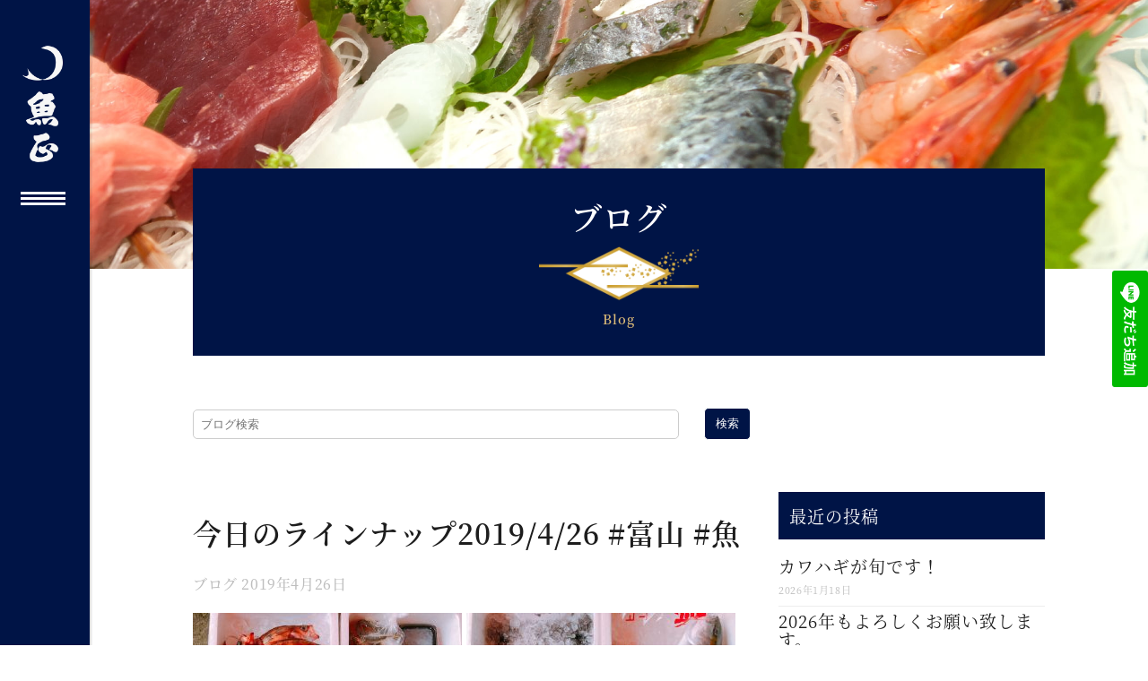

--- FILE ---
content_type: text/html; charset=UTF-8
request_url: https://www.uomasa-toyama.com/blog/18231/
body_size: 12117
content:
<!DOCTYPE html>
<html lang="ja">

<head>
    <meta charset="UTF-8" />
    
    <title>  今日のラインナップ2019/4/26 #富山 #魚 | 魚正 富山の魚を美味しくお手頃に届けます</title>

    <meta name="description" content="アジ、サバ、甘エビ、キンメダイ、サヨリ、ウニ、カキ、赤イカ、ヒラマサなど入荷しております^ ^..." />
<!-- ogp -->
<meta property="og:type" content="blog">
<meta property="og:description" content="アジ、サバ、甘エビ、キンメダイ、サヨリ、ウニ、カキ、赤イカ、ヒラマサなど入荷しております^ ^...">
<meta property="og:title" content="今日のラインナップ2019/4/26 #富山 #魚">
<meta property="og:url" content="https://www.uomasa-toyama.com/blog/18231/">
<meta property="og:image" content="/wp-content/uploads/2019/04/91938F5B-8DB7-4A98-B29D-8D7FD91B0F86-300x225.jpeg">
<meta property="og:site_name" content="魚正 富山の魚を美味しくお手頃に届けます">
<!-- ogp end -->
  <!-- tw card -->
<meta name="twitter:card" content="summary_large_image" />
<meta name="twitter:description" content="アジ、サバ、甘エビ、キンメダイ、サヨリ、ウニ、カキ、赤イカ、ヒラマサなど入荷しております^ ^...">
<meta name="twitter:title" content="今日のラインナップ2019/4/26 #富山 #魚">
<!-- tw card end -->

    			<meta name="viewport" content="width=device-width,initial-scale=1,user-scalable=yes">
		
    <link rel="profile" href="http://gmpg.org/xfn/11" />
    <link rel="pingback" href="https://www.uomasa-toyama.com/xmlrpc.php" />
            <link rel="shortcut icon" type="image/x-icon" href="https://www.uomasa-toyama.com/wp-content/uploads/2018/10/logo_mobile.png">
        <link rel="apple-touch-icon" href="https://www.uomasa-toyama.com/wp-content/uploads/2018/10/logo_mobile.png" />
        <link href='//fonts.googleapis.com/css?family=Raleway:100,200,300,400,500,600,700,800,900,300italic,400italic,700italic|Raleway:100,200,300,400,500,600,700,800,900,300italic,400italic,700italic&subset=latin,latin-ext' rel='stylesheet' type='text/css'>
<script type="application/javascript">var QodeAjaxUrl = "https://www.uomasa-toyama.com/wp-admin/admin-ajax.php"</script>
<!-- Google Tag Manager for WordPress by gtm4wp.com -->
<script data-cfasync="false" type="text/javascript">//<![CDATA[
	var gtm4wp_datalayer_name = "dataLayer";
	var dataLayer = dataLayer || [];
//]]>
</script>
<!-- End Google Tag Manager for WordPress by gtm4wp.com --><link rel='dns-prefetch' href='//maps.googleapis.com' />
<link rel='dns-prefetch' href='//s.w.org' />
		<script type="text/javascript">
			window._wpemojiSettings = {"baseUrl":"https:\/\/s.w.org\/images\/core\/emoji\/11\/72x72\/","ext":".png","svgUrl":"https:\/\/s.w.org\/images\/core\/emoji\/11\/svg\/","svgExt":".svg","source":{"concatemoji":"https:\/\/www.uomasa-toyama.com\/wp-includes\/js\/wp-emoji-release.min.js?ver=4.9.28"}};
			!function(e,a,t){var n,r,o,i=a.createElement("canvas"),p=i.getContext&&i.getContext("2d");function s(e,t){var a=String.fromCharCode;p.clearRect(0,0,i.width,i.height),p.fillText(a.apply(this,e),0,0);e=i.toDataURL();return p.clearRect(0,0,i.width,i.height),p.fillText(a.apply(this,t),0,0),e===i.toDataURL()}function c(e){var t=a.createElement("script");t.src=e,t.defer=t.type="text/javascript",a.getElementsByTagName("head")[0].appendChild(t)}for(o=Array("flag","emoji"),t.supports={everything:!0,everythingExceptFlag:!0},r=0;r<o.length;r++)t.supports[o[r]]=function(e){if(!p||!p.fillText)return!1;switch(p.textBaseline="top",p.font="600 32px Arial",e){case"flag":return s([55356,56826,55356,56819],[55356,56826,8203,55356,56819])?!1:!s([55356,57332,56128,56423,56128,56418,56128,56421,56128,56430,56128,56423,56128,56447],[55356,57332,8203,56128,56423,8203,56128,56418,8203,56128,56421,8203,56128,56430,8203,56128,56423,8203,56128,56447]);case"emoji":return!s([55358,56760,9792,65039],[55358,56760,8203,9792,65039])}return!1}(o[r]),t.supports.everything=t.supports.everything&&t.supports[o[r]],"flag"!==o[r]&&(t.supports.everythingExceptFlag=t.supports.everythingExceptFlag&&t.supports[o[r]]);t.supports.everythingExceptFlag=t.supports.everythingExceptFlag&&!t.supports.flag,t.DOMReady=!1,t.readyCallback=function(){t.DOMReady=!0},t.supports.everything||(n=function(){t.readyCallback()},a.addEventListener?(a.addEventListener("DOMContentLoaded",n,!1),e.addEventListener("load",n,!1)):(e.attachEvent("onload",n),a.attachEvent("onreadystatechange",function(){"complete"===a.readyState&&t.readyCallback()})),(n=t.source||{}).concatemoji?c(n.concatemoji):n.wpemoji&&n.twemoji&&(c(n.twemoji),c(n.wpemoji)))}(window,document,window._wpemojiSettings);
		</script>
		<style type="text/css">
img.wp-smiley,
img.emoji {
	display: inline !important;
	border: none !important;
	box-shadow: none !important;
	height: 1em !important;
	width: 1em !important;
	margin: 0 .07em !important;
	vertical-align: -0.1em !important;
	background: none !important;
	padding: 0 !important;
}
</style>
<link rel='stylesheet' id='contact-form-7-confirm-css'  href='https://www.uomasa-toyama.com/wp-content/plugins/contact-form-7-add-confirm/includes/css/styles.css?ver=5.1' type='text/css' media='all' />
<link rel='stylesheet' id='searchandfilter-css'  href='https://www.uomasa-toyama.com/wp-content/plugins/search-filter/style.css?ver=1' type='text/css' media='all' />
<link rel='stylesheet' id='wp-pagenavi-css'  href='https://www.uomasa-toyama.com/wp-content/plugins/wp-pagenavi/pagenavi-css.css?ver=2.70' type='text/css' media='all' />
<link rel='stylesheet' id='default_style-css'  href='https://www.uomasa-toyama.com/wp-content/themes/bridge/style.css?ver=4.9.28' type='text/css' media='all' />
<link rel='stylesheet' id='qode_font_awesome-css'  href='https://www.uomasa-toyama.com/wp-content/themes/bridge/css/font-awesome/css/font-awesome.min.css?ver=4.9.28' type='text/css' media='all' />
<link rel='stylesheet' id='qode_font_elegant-css'  href='https://www.uomasa-toyama.com/wp-content/themes/bridge/css/elegant-icons/style.min.css?ver=4.9.28' type='text/css' media='all' />
<link rel='stylesheet' id='qode_linea_icons-css'  href='https://www.uomasa-toyama.com/wp-content/themes/bridge/css/linea-icons/style.css?ver=4.9.28' type='text/css' media='all' />
<link rel='stylesheet' id='qode_dripicons-css'  href='https://www.uomasa-toyama.com/wp-content/themes/bridge/css/dripicons/dripicons.css?ver=4.9.28' type='text/css' media='all' />
<link rel='stylesheet' id='stylesheet-css'  href='https://www.uomasa-toyama.com/wp-content/themes/bridge/css/stylesheet.min.css?ver=4.9.28' type='text/css' media='all' />
<style id='stylesheet-inline-css' type='text/css'>
   .postid-18231.disabled_footer_top .footer_top_holder, .postid-18231.disabled_footer_bottom .footer_bottom_holder { display: none;}


</style>
<link rel='stylesheet' id='qode_print-css'  href='https://www.uomasa-toyama.com/wp-content/themes/bridge/css/print.css?ver=4.9.28' type='text/css' media='all' />
<link rel='stylesheet' id='mac_stylesheet-css'  href='https://www.uomasa-toyama.com/wp-content/themes/bridge/css/mac_stylesheet.css?ver=4.9.28' type='text/css' media='all' />
<link rel='stylesheet' id='webkit-css'  href='https://www.uomasa-toyama.com/wp-content/themes/bridge/css/webkit_stylesheet.css?ver=4.9.28' type='text/css' media='all' />
<link rel='stylesheet' id='style_dynamic-css'  href='https://www.uomasa-toyama.com/wp-content/themes/bridge/css/style_dynamic.css?ver=1738734891' type='text/css' media='all' />
<link rel='stylesheet' id='responsive-css'  href='https://www.uomasa-toyama.com/wp-content/themes/bridge/css/responsive.css?ver=4.9.28' type='text/css' media='all' />
<link rel='stylesheet' id='style_dynamic_responsive-css'  href='https://www.uomasa-toyama.com/wp-content/themes/bridge/css/style_dynamic_responsive.css?ver=1738734891' type='text/css' media='all' />
<link rel='stylesheet' id='vertical_responsive-css'  href='https://www.uomasa-toyama.com/wp-content/themes/bridge/css/vertical_responsive.min.css?ver=4.9.28' type='text/css' media='all' />
<link rel='stylesheet' id='js_composer_front-css'  href='https://www.uomasa-toyama.com/wp-content/plugins/js_composer/assets/css/js_composer.min.css?ver=5.5.5' type='text/css' media='all' />
<link rel='stylesheet' id='custom_css-css'  href='https://www.uomasa-toyama.com/wp-content/themes/bridge/css/custom_css.css?ver=1738734891' type='text/css' media='all' />
<link rel='stylesheet' id='tablepress-default-css'  href='https://www.uomasa-toyama.com/wp-content/plugins/tablepress/css/default.min.css?ver=1.9.1' type='text/css' media='all' />
<link rel='stylesheet' id='fancybox-css'  href='https://www.uomasa-toyama.com/wp-content/plugins/easy-fancybox/css/jquery.fancybox.1.3.23.min.css' type='text/css' media='screen' />
<link rel='stylesheet' id='childstyle-css'  href='https://www.uomasa-toyama.com/wp-content/themes/bridge-child/style.css?ver=1738722468' type='text/css' media='all' />
<script type='text/javascript' src='https://www.uomasa-toyama.com/wp-includes/js/jquery/jquery.js?ver=1.12.4'></script>
<script type='text/javascript' src='https://www.uomasa-toyama.com/wp-includes/js/jquery/jquery-migrate.min.js?ver=1.4.1'></script>
<script type='text/javascript' src='https://www.uomasa-toyama.com/wp-content/plugins/duracelltomi-google-tag-manager/js/gtm4wp-form-move-tracker.js?ver=1.9'></script>
<link rel='https://api.w.org/' href='https://www.uomasa-toyama.com/wp-json/' />
<link rel='prev' title='今日のラインナップ2019/4/25 #富山 #魚 #鮮魚' href='https://www.uomasa-toyama.com/blog/18219/' />
<link rel='next' title='今日のラインナップ2019/4/27 #富山 #魚' href='https://www.uomasa-toyama.com/blog/18237/' />
<link rel="canonical" href="https://www.uomasa-toyama.com/blog/18231/" />
<link rel='shortlink' href='https://www.uomasa-toyama.com/?p=18231' />
<link rel="alternate" type="application/json+oembed" href="https://www.uomasa-toyama.com/wp-json/oembed/1.0/embed?url=https%3A%2F%2Fwww.uomasa-toyama.com%2Fblog%2F18231%2F" />
<link rel="alternate" type="text/xml+oembed" href="https://www.uomasa-toyama.com/wp-json/oembed/1.0/embed?url=https%3A%2F%2Fwww.uomasa-toyama.com%2Fblog%2F18231%2F&#038;format=xml" />

<link rel="stylesheet" href="https://www.uomasa-toyama.com/wp-content/plugins/count-per-day/counter.css" type="text/css" />
<!-- Google Tag Manager -->
<script>(function(w,d,s,l,i){w[l]=w[l]||[];w[l].push({'gtm.start':
new Date().getTime(),event:'gtm.js'});var f=d.getElementsByTagName(s)[0],
j=d.createElement(s),dl=l!='dataLayer'?'&l='+l:'';j.async=true;j.src=
'https://www.googletagmanager.com/gtm.js?id='+i+dl;f.parentNode.insertBefore(j,f);
})(window,document,'script','dataLayer','GTM-5MW5M42');</script>
<!-- End Google Tag Manager -->
		
<!-- Google Tag Manager for WordPress by gtm4wp.com -->
<script data-cfasync="false" type="text/javascript">//<![CDATA[//]]>
</script>
<!-- End Google Tag Manager for WordPress by gtm4wp.com --><meta name="generator" content="Powered by WPBakery Page Builder - drag and drop page builder for WordPress."/>
<!--[if lte IE 9]><link rel="stylesheet" type="text/css" href="https://www.uomasa-toyama.com/wp-content/plugins/js_composer/assets/css/vc_lte_ie9.min.css" media="screen"><![endif]--><noscript><style type="text/css"> .wpb_animate_when_almost_visible { opacity: 1; }</style></noscript><!-- ogp -->
<meta property="og:type" content="blog">
<meta property="og:description" content="アジ、サバ、甘エビ、キンメダイ、サヨリ、ウニ、カキ、赤イカ、ヒラマサなど入荷しております^ ^...">
<meta property="og:title" content="今日のラインナップ2019/4/26 #富山 #魚">
<meta property="og:url" content="https://www.uomasa-toyama.com/blog/18231/">
<meta property="og:image" content="/wp-content/uploads/2019/04/91938F5B-8DB7-4A98-B29D-8D7FD91B0F86-300x225.jpeg">
<meta property="og:site_name" content="魚正 富山の魚を美味しくお手頃に届けます">
<!-- ogp end -->
  <!-- tw card -->
<meta name="twitter:card" content="summary_large_image" />
<meta name="twitter:description" content="アジ、サバ、甘エビ、キンメダイ、サヨリ、ウニ、カキ、赤イカ、ヒラマサなど入荷しております^ ^...">
<meta name="twitter:title" content="今日のラインナップ2019/4/26 #富山 #魚">
<!-- tw card end -->

    <meta name="google-site-verification" content="sC8EagtCyB8UiqvCeJ9N0WNpTr-dVIOvnTqPQst_TCY" />
</head>

<body class="post-template-default single single-post postid-18231 single-format-standard  vertical_menu_enabled  vertical_menu_hidden vertical_menu_hidden_with_logo  vertical_menu_width_400 side_area_uncovered_from_content qode-content-sidebar-responsive qode-child-theme-ver-1.0.0 qode_header_in_grid wpb-js-composer js-comp-ver-5.5.5 vc_responsive" itemscope itemtype="http://schema.org/WebPage">
    	<section class="side_menu right ">
				<a href="#" target="_self" class="close_side_menu"></a>
		</section>

    <div class="wrapper">
        <div class="wrapper_inner">
            
            <!-- Google Analytics start -->
                        <!-- Google Analytics end -->

            <aside
    class="vertical_menu_area with_scroll  "
    >
    <div class="vertical_menu_area_inner">
                    <a href="#" class="vertical_menu_hidden_button">
                <span class="vertical_menu_hidden_button_line"></span>
            </a>
        
        <div class="vertical_area_background" ></div>
        <div class="vertical_logo_wrapper" >
	<div class="q_logo_vertical">
		<a itemprop="url" href="https://www.uomasa-toyama.com/" >
             <img itemprop="image" class="normal" src="https://www.uomasa-toyama.com/wp-content/uploads/2018/10/logo_mobile.png" alt="Logo"/> 			 <img itemprop="image" class="light" src="https://www.uomasa-toyama.com/wp-content/uploads/2018/10/logo_mobile.png" alt="Logo"/> 			 <img itemprop="image" class="dark" src="https://www.uomasa-toyama.com/wp-content/uploads/2018/10/logo_mobile.png" alt="Logo"/> 											</a>
	</div>
	</div>
        <nav class="vertical_menu dropdown_animation vertical_menu_on_click">
            <ul id="menu-mainmenu" class=""><li id="nav-menu-item-15374" class="menu-item menu-item-type-post_type menu-item-object-page menu-item-home  narrow"><a href="https://www.uomasa-toyama.com/" class=""><i class="menu_icon blank fa"></i><span>TOP</span><span class="plus"></span></a></li>
<li id="nav-menu-item-17116" class="menu-item menu-item-type-custom menu-item-object-custom  narrow"><a href="/blog" class=""><i class="menu_icon blank fa"></i><span>ブログ</span><span class="plus"></span></a></li>
<li id="nav-menu-item-16399" class="menu-item menu-item-type-custom menu-item-object-custom menu-item-has-children  has_sub narrow"><a href="" class=" no_link" style="cursor: default;" onclick="JavaScript: return false;"><i class="menu_icon blank fa"></i><span>会社概要</span><span class="plus"></span></a>
<div class="second"><div class="inner"><ul>
	<li id="nav-menu-item-15481" class="menu-item menu-item-type-post_type menu-item-object-page "><a href="https://www.uomasa-toyama.com/about-us" class=""><i class="menu_icon blank fa"></i><span>魚正について</span><span class="plus"></span></a></li>
	<li id="nav-menu-item-15488" class="menu-item menu-item-type-post_type menu-item-object-page "><a href="https://www.uomasa-toyama.com/store-information" class=""><i class="menu_icon blank fa"></i><span>店舗情報</span><span class="plus"></span></a></li>
	<li id="nav-menu-item-15484" class="menu-item menu-item-type-post_type menu-item-object-page "><a href="https://www.uomasa-toyama.com/csr-activity" class=""><i class="menu_icon blank fa"></i><span>CSR活動</span><span class="plus"></span></a></li>
</ul></div></div>
</li>
<li id="nav-menu-item-16400" class="menu-item menu-item-type-custom menu-item-object-custom menu-item-has-children  has_sub narrow"><a href="" class=" no_link" style="cursor: default;" onclick="JavaScript: return false;"><i class="menu_icon blank fa"></i><span>富山湾と魚</span><span class="plus"></span></a>
<div class="second"><div class="inner"><ul>
	<li id="nav-menu-item-15459" class="menu-item menu-item-type-post_type menu-item-object-page "><a href="https://www.uomasa-toyama.com/attraction-toyama-bay" class=""><i class="menu_icon blank fa"></i><span>富山湾の魅力</span><span class="plus"></span></a></li>
	<li id="nav-menu-item-15462" class="menu-item menu-item-type-post_type menu-item-object-page "><a href="https://www.uomasa-toyama.com/fish-by-time" class=""><i class="menu_icon blank fa"></i><span>時期別おすすめ鮮魚</span><span class="plus"></span></a></li>
	<li id="nav-menu-item-15465" class="menu-item menu-item-type-post_type menu-item-object-page "><a href="https://www.uomasa-toyama.com/knowledge" class=""><i class="menu_icon blank fa"></i><span>豆知識</span><span class="plus"></span></a></li>
</ul></div></div>
</li>
<li id="nav-menu-item-16401" class="menu-item menu-item-type-custom menu-item-object-custom menu-item-has-children  has_sub narrow"><a href="" class=" no_link" style="cursor: default;" onclick="JavaScript: return false;"><i class="menu_icon blank fa"></i><span>商品一覧</span><span class="plus"></span></a>
<div class="second"><div class="inner"><ul>
	<li id="nav-menu-item-15469" class="menu-item menu-item-type-post_type menu-item-object-page "><a href="https://www.uomasa-toyama.com/to-restaurants" class=""><i class="menu_icon blank fa"></i><span>飲食店様へ</span><span class="plus"></span></a></li>
	<li id="nav-menu-item-15472" class="menu-item menu-item-type-post_type menu-item-object-page "><a href="https://www.uomasa-toyama.com/product-list-store" class=""><i class="menu_icon blank fa"></i><span>来店時の商品一覧</span><span class="plus"></span></a></li>
	<li id="nav-menu-item-15475" class="menu-item menu-item-type-post_type menu-item-object-page "><a href="https://www.uomasa-toyama.com/shippable-product-list" class=""><i class="menu_icon blank fa"></i><span>全国発送商品一覧</span><span class="plus"></span></a></li>
</ul></div></div>
</li>
<li id="nav-menu-item-15501" class="menu-item menu-item-type-post_type menu-item-object-page  narrow"><a href="https://www.uomasa-toyama.com/faq" class=""><i class="menu_icon blank fa"></i><span>よくある質問</span><span class="plus"></span></a></li>
<li id="nav-menu-item-16080" class="menu-item menu-item-type-custom menu-item-object-custom  narrow"><a href="/contact" class=""><i class="menu_icon blank fa"></i><span>お問い合わせ</span><span class="plus"></span></a></li>
<li id="nav-menu-item-15504" class="menu-item menu-item-type-post_type menu-item-object-page  narrow"><a href="https://www.uomasa-toyama.com/privacy-policy" class=""><i class="menu_icon blank fa"></i><span>プライバシーポリシー</span><span class="plus"></span></a></li>
<li class="menu-search-form"><form role="search" method="get" class="search-form" action="https://www.uomasa-toyama.com/">
    <label>
        <span class="screen-reader-text">検索:</span>
        <input type="search" class="search-field" placeholder="ブログ検索" value=""
            name="s" />
    </label>
    <button type="submit" class="search-submit">検索</button>
<input type='hidden' value='20702' name='wpessid' /></form></li></ul>        </nav>
        <div class="vertical_menu_area_widget_holder">
                    </div>
    </div>
</aside>
    <div class="vertical_menu_area_bottom_logo">
        <div class="vertical_menu_area_bottom_logo_inner">
            <a href="javascript: void(0)"> <a href="/">
                    <img itemprop="image"
                        src="https://www.uomasa-toyama.com/wp-content/uploads/2018/10/logo_side.png"
                        alt="vertical_menu_area_bottom_logo" />
                </a> </a>
        </div>
    </div>

<header class="page_header   regular   ">
    <div class="header_inner clearfix">
        <div class="header_bottom clearfix" style=''>
                            <div class="container">
                    <div class="container_inner clearfix">
                                                                        <div class="header_inner_left">

                            	<div class="mobile_menu_button">
		<span>
			<i class="qode_icon_font_awesome fa fa-bars " ></i>		</span>
	</div>
                            <div class="logo_wrapper" >
	<div class="q_logo">
		<a itemprop="url" href="https://www.uomasa-toyama.com/" >
             <img itemprop="image" class="normal" src="https://www.uomasa-toyama.com/wp-content/uploads/2018/10/logo_mobile.png" alt="Logo"/> 			 <img itemprop="image" class="light" src="https://www.uomasa-toyama.com/wp-content/uploads/2018/10/logo_mobile.png" alt="Logo"/> 			 <img itemprop="image" class="dark" src="https://www.uomasa-toyama.com/wp-content/uploads/2018/10/logo_mobile.png" alt="Logo"/> 			 <img itemprop="image" class="sticky" src="https://www.uomasa-toyama.com/wp-content/uploads/2018/10/logo_mobile.png" alt="Logo"/> 			 <img itemprop="image" class="mobile" src="https://www.uomasa-toyama.com/wp-content/uploads/2018/10/logo_mobile.png" alt="Logo"/> 					</a>
	</div>
	</div>                        </div>
                                                                        </div>
                </div>

                        <nav class="mobile_menu">

    <ul id="menu-mainmenu-1" class=""><li id="mobile-menu-item-15374" class="menu-item menu-item-type-post_type menu-item-object-page menu-item-home "><a href="https://www.uomasa-toyama.com/" class=""><span>TOP</span></a><span class="mobile_arrow"><i class="fa fa-angle-right"></i><i class="fa fa-angle-down"></i></span></li>
<li id="mobile-menu-item-17116" class="menu-item menu-item-type-custom menu-item-object-custom "><a href="/blog" class=""><span>ブログ</span></a><span class="mobile_arrow"><i class="fa fa-angle-right"></i><i class="fa fa-angle-down"></i></span></li>
<li id="mobile-menu-item-16399" class="menu-item menu-item-type-custom menu-item-object-custom menu-item-has-children  has_sub"><h3><span>会社概要</span></h3><span class="mobile_arrow"><i class="fa fa-angle-right"></i><i class="fa fa-angle-down"></i></span>
<ul class="sub_menu">
	<li id="mobile-menu-item-15481" class="menu-item menu-item-type-post_type menu-item-object-page "><a href="https://www.uomasa-toyama.com/about-us" class=""><span>魚正について</span></a><span class="mobile_arrow"><i class="fa fa-angle-right"></i><i class="fa fa-angle-down"></i></span></li>
	<li id="mobile-menu-item-15488" class="menu-item menu-item-type-post_type menu-item-object-page "><a href="https://www.uomasa-toyama.com/store-information" class=""><span>店舗情報</span></a><span class="mobile_arrow"><i class="fa fa-angle-right"></i><i class="fa fa-angle-down"></i></span></li>
	<li id="mobile-menu-item-15484" class="menu-item menu-item-type-post_type menu-item-object-page "><a href="https://www.uomasa-toyama.com/csr-activity" class=""><span>CSR活動</span></a><span class="mobile_arrow"><i class="fa fa-angle-right"></i><i class="fa fa-angle-down"></i></span></li>
</ul>
</li>
<li id="mobile-menu-item-16400" class="menu-item menu-item-type-custom menu-item-object-custom menu-item-has-children  has_sub"><h3><span>富山湾と魚</span></h3><span class="mobile_arrow"><i class="fa fa-angle-right"></i><i class="fa fa-angle-down"></i></span>
<ul class="sub_menu">
	<li id="mobile-menu-item-15459" class="menu-item menu-item-type-post_type menu-item-object-page "><a href="https://www.uomasa-toyama.com/attraction-toyama-bay" class=""><span>富山湾の魅力</span></a><span class="mobile_arrow"><i class="fa fa-angle-right"></i><i class="fa fa-angle-down"></i></span></li>
	<li id="mobile-menu-item-15462" class="menu-item menu-item-type-post_type menu-item-object-page "><a href="https://www.uomasa-toyama.com/fish-by-time" class=""><span>時期別おすすめ鮮魚</span></a><span class="mobile_arrow"><i class="fa fa-angle-right"></i><i class="fa fa-angle-down"></i></span></li>
	<li id="mobile-menu-item-15465" class="menu-item menu-item-type-post_type menu-item-object-page "><a href="https://www.uomasa-toyama.com/knowledge" class=""><span>豆知識</span></a><span class="mobile_arrow"><i class="fa fa-angle-right"></i><i class="fa fa-angle-down"></i></span></li>
</ul>
</li>
<li id="mobile-menu-item-16401" class="menu-item menu-item-type-custom menu-item-object-custom menu-item-has-children  has_sub"><h3><span>商品一覧</span></h3><span class="mobile_arrow"><i class="fa fa-angle-right"></i><i class="fa fa-angle-down"></i></span>
<ul class="sub_menu">
	<li id="mobile-menu-item-15469" class="menu-item menu-item-type-post_type menu-item-object-page "><a href="https://www.uomasa-toyama.com/to-restaurants" class=""><span>飲食店様へ</span></a><span class="mobile_arrow"><i class="fa fa-angle-right"></i><i class="fa fa-angle-down"></i></span></li>
	<li id="mobile-menu-item-15472" class="menu-item menu-item-type-post_type menu-item-object-page "><a href="https://www.uomasa-toyama.com/product-list-store" class=""><span>来店時の商品一覧</span></a><span class="mobile_arrow"><i class="fa fa-angle-right"></i><i class="fa fa-angle-down"></i></span></li>
	<li id="mobile-menu-item-15475" class="menu-item menu-item-type-post_type menu-item-object-page "><a href="https://www.uomasa-toyama.com/shippable-product-list" class=""><span>全国発送商品一覧</span></a><span class="mobile_arrow"><i class="fa fa-angle-right"></i><i class="fa fa-angle-down"></i></span></li>
</ul>
</li>
<li id="mobile-menu-item-15501" class="menu-item menu-item-type-post_type menu-item-object-page "><a href="https://www.uomasa-toyama.com/faq" class=""><span>よくある質問</span></a><span class="mobile_arrow"><i class="fa fa-angle-right"></i><i class="fa fa-angle-down"></i></span></li>
<li id="mobile-menu-item-16080" class="menu-item menu-item-type-custom menu-item-object-custom "><a href="/contact" class=""><span>お問い合わせ</span></a><span class="mobile_arrow"><i class="fa fa-angle-right"></i><i class="fa fa-angle-down"></i></span></li>
<li id="mobile-menu-item-15504" class="menu-item menu-item-type-post_type menu-item-object-page "><a href="https://www.uomasa-toyama.com/privacy-policy" class=""><span>プライバシーポリシー</span></a><span class="mobile_arrow"><i class="fa fa-angle-right"></i><i class="fa fa-angle-down"></i></span></li>
<li class="menu-search-form"><form role="search" method="get" class="search-form" action="https://www.uomasa-toyama.com/">
    <label>
        <span class="screen-reader-text">検索:</span>
        <input type="search" class="search-field" placeholder="ブログ検索" value=""
            name="s" />
    </label>
    <button type="submit" class="search-submit">検索</button>
<input type='hidden' value='20702' name='wpessid' /></form></li></ul></nav>
        </div>
    </div>
</header>	<a id="back_to_top" href="#">
        <span class="fa-stack">
            <i class="qode_icon_font_awesome fa fa-arrow-up " ></i>        </span>
	</a>

            
                        
                        <div class="content ">
                                                        <div class="content_inner  ">
                                															<div class="title_outer title_without_animation with_image"    data-height="354">
		<div class="title title_size_large  position_center " style="height:354px;">
			<div class="image responsive">				<div class="ofi-wrapper">
					<img itemprop="image" src="https://www.uomasa-toyama.com/wp-content/uploads/2018/11/title_back-1.jpg" alt="&nbsp;" />
				</div>
			
			</div>
											</div>
			</div>
							<div class="blog container"
								>
								
										<div class="container_inner clearfix c1">
											<div class="bg-pagetop">
												<div class="fcc-wrapper">
													<h1 class="title-pagetop">ブログ</h1>
												</div>
												<div class="fcc-wrapper">
													<img class="img-pagetop" src="/wp-content/uploads/2018/10/diamond02.png" alt=""
														width="" height="" border="0">
												</div>
												<div class="fcc-wrapper">
													<h2 class="title-pagetop-yel">Blog</h2>
												</div>
											</div>

											<div class="menu-search-form blog">
												<form role="search" method="get" class="search-form" action="https://www.uomasa-toyama.com/">
    <label>
        <span class="screen-reader-text">検索:</span>
        <input type="search" class="search-field" placeholder="ブログ検索" value=""
            name="s" />
    </label>
    <button type="submit" class="search-submit">検索</button>
<input type='hidden' value='20702' name='wpessid' /></form>											</div>

										</div>

										<div class="container_inner default_template_holder c2"
											>
																																											<div class="two_columns_66_33 background_color_sidebar grid2 clearfix">
													<div class="column1">
													
															<div class="column_inner">
																<div class="blog_single blog_holder">
																	                    <article id="post-18231" class="post-18231 post type-post status-publish format-standard hentry category-blog">
                        <div class="post_content_holder">
                                                        <div class="post_text">
                                <div class="post_text_inner">
                                    <h2 itemprop="name" class="entry_title"><span itemprop="dateCreated"
                                            class="date entry_date updated">2019 4月 26                                            <meta itemprop="interactionCount"
                                                content="UserComments: 0" />
                                        </span> 今日のラインナップ2019/4/26 #富山 #魚</h2>
                                    <div class="post_info">
                                        <a href="https://www.uomasa-toyama.com/blog/" rel="category tag">ブログ</a>                                        <span class="time">2019年4月26日</span>
                                                                                    </div>
                                    <p><img class="alignnone size-medium wp-image-18232" src="https://www.uomasa-toyama.com/wp-content/uploads/2019/04/91938F5B-8DB7-4A98-B29D-8D7FD91B0F86-300x225.jpeg" alt="" width="300" height="225" srcset="https://www.uomasa-toyama.com/wp-content/uploads/2019/04/91938F5B-8DB7-4A98-B29D-8D7FD91B0F86-300x225.jpeg 300w, https://www.uomasa-toyama.com/wp-content/uploads/2019/04/91938F5B-8DB7-4A98-B29D-8D7FD91B0F86-768x576.jpeg 768w, https://www.uomasa-toyama.com/wp-content/uploads/2019/04/91938F5B-8DB7-4A98-B29D-8D7FD91B0F86-1024x768.jpeg 1024w, https://www.uomasa-toyama.com/wp-content/uploads/2019/04/91938F5B-8DB7-4A98-B29D-8D7FD91B0F86-800x600.jpeg 800w, https://www.uomasa-toyama.com/wp-content/uploads/2019/04/91938F5B-8DB7-4A98-B29D-8D7FD91B0F86-700x525.jpeg 700w" sizes="(max-width: 300px) 100vw, 300px" /> <img class="alignnone size-medium wp-image-18233" src="https://www.uomasa-toyama.com/wp-content/uploads/2019/04/EACB2CB4-1FEB-4BB5-9114-3AF343886A1B-300x225.jpeg" alt="" width="300" height="225" srcset="https://www.uomasa-toyama.com/wp-content/uploads/2019/04/EACB2CB4-1FEB-4BB5-9114-3AF343886A1B-300x225.jpeg 300w, https://www.uomasa-toyama.com/wp-content/uploads/2019/04/EACB2CB4-1FEB-4BB5-9114-3AF343886A1B-768x576.jpeg 768w, https://www.uomasa-toyama.com/wp-content/uploads/2019/04/EACB2CB4-1FEB-4BB5-9114-3AF343886A1B-1024x768.jpeg 1024w, https://www.uomasa-toyama.com/wp-content/uploads/2019/04/EACB2CB4-1FEB-4BB5-9114-3AF343886A1B-800x600.jpeg 800w, https://www.uomasa-toyama.com/wp-content/uploads/2019/04/EACB2CB4-1FEB-4BB5-9114-3AF343886A1B-700x525.jpeg 700w" sizes="(max-width: 300px) 100vw, 300px" /> <img class="alignnone size-medium wp-image-18234" src="https://www.uomasa-toyama.com/wp-content/uploads/2019/04/35A51116-2167-47C3-A142-9655323A10D8-300x225.jpeg" alt="" width="300" height="225" srcset="https://www.uomasa-toyama.com/wp-content/uploads/2019/04/35A51116-2167-47C3-A142-9655323A10D8-300x225.jpeg 300w, https://www.uomasa-toyama.com/wp-content/uploads/2019/04/35A51116-2167-47C3-A142-9655323A10D8-768x576.jpeg 768w, https://www.uomasa-toyama.com/wp-content/uploads/2019/04/35A51116-2167-47C3-A142-9655323A10D8-1024x768.jpeg 1024w, https://www.uomasa-toyama.com/wp-content/uploads/2019/04/35A51116-2167-47C3-A142-9655323A10D8-800x600.jpeg 800w, https://www.uomasa-toyama.com/wp-content/uploads/2019/04/35A51116-2167-47C3-A142-9655323A10D8-700x525.jpeg 700w" sizes="(max-width: 300px) 100vw, 300px" /> <img class="alignnone size-medium wp-image-18235" src="https://www.uomasa-toyama.com/wp-content/uploads/2019/04/BCDDAA68-FEB4-4A0E-80C4-75E581494A5A-300x225.jpeg" alt="" width="300" height="225" srcset="https://www.uomasa-toyama.com/wp-content/uploads/2019/04/BCDDAA68-FEB4-4A0E-80C4-75E581494A5A-300x225.jpeg 300w, https://www.uomasa-toyama.com/wp-content/uploads/2019/04/BCDDAA68-FEB4-4A0E-80C4-75E581494A5A-768x576.jpeg 768w, https://www.uomasa-toyama.com/wp-content/uploads/2019/04/BCDDAA68-FEB4-4A0E-80C4-75E581494A5A-1024x768.jpeg 1024w, https://www.uomasa-toyama.com/wp-content/uploads/2019/04/BCDDAA68-FEB4-4A0E-80C4-75E581494A5A-800x600.jpeg 800w, https://www.uomasa-toyama.com/wp-content/uploads/2019/04/BCDDAA68-FEB4-4A0E-80C4-75E581494A5A-700x525.jpeg 700w" sizes="(max-width: 300px) 100vw, 300px" /></p>
<p>アジ、サバ、甘エビ、</p>
<p>キンメダイ、サヨリ、ウニ、</p>
<p>カキ、赤イカ、ヒラマサ</p>
<p>など入荷しております^ ^</p>
                                </div>
                            </div>
                        </div>

                                                                                                                        

                    </article>																</div>

																<br/><br/>															</div>
															<div class="flex-inline-box">
																<div class="previous-style-box">&laquo; <a href="https://www.uomasa-toyama.com/blog/18219/" rel="prev">今日のラインナップ2019/4/25 #富山 #魚 #鮮魚</a></div>
																<div class="next-style-box"><a href="https://www.uomasa-toyama.com/blog/18237/" rel="next">今日のラインナップ2019/4/27 #富山 #魚</a> &raquo;</div>
															</div>

															<div class="back-to-archive-box">
																<a class="btn" href="/blog">一覧に戻る</a>
															</div>

															</div>
															<div class="column2">
																	<div class="column_inner">
		<aside class="sidebar">
							
			<style>
.rpwe-block ul{list-style:none!important;margin-left:0!important;padding-left:0!important;}.rpwe-block li{border-bottom:1px solid #eee;margin-bottom:10px;padding-bottom:10px;list-style-type: none;}.rpwe-block a{display:inline!important;text-decoration:none;}.rpwe-block h3{background:none!important;clear:none;margin-bottom:0!important;margin-top:0!important;font-weight:400;font-size:12px!important;line-height:1.5em;}.rpwe-thumb{border:1px solid #EEE!important;box-shadow:none!important;margin:2px 10px 2px 0;padding:3px!important;}.rpwe-summary{font-size:12px;}.rpwe-time{color:#bbb;font-size:11px;}.rpwe-comment{color:#bbb;font-size:11px;padding-left:5px;}.rpwe-alignleft{display:inline;float:left;}.rpwe-alignright{display:inline;float:right;}.rpwe-aligncenter{display:block;margin-left: auto;margin-right: auto;}.rpwe-clearfix:before,.rpwe-clearfix:after{content:"";display:table !important;}.rpwe-clearfix:after{clear:both;}.rpwe-clearfix{zoom:1;}
</style>
	<div id="rpwe_widget-2" class="widget rpwe_widget recent-posts-extended posts_holder"><h5>最近の投稿</h5><div  class="rpwe-block "><ul class="rpwe-ul"><li class="rpwe-li rpwe-clearfix"><h3 class="rpwe-title"><a href="https://www.uomasa-toyama.com/blog/20908/" title="Permalink to カワハギが旬です！" rel="bookmark">カワハギが旬です！</a></h3><time class="rpwe-time published" datetime="2026-01-18T10:49:55+00:00">2026年1月18日</time></li><li class="rpwe-li rpwe-clearfix"><h3 class="rpwe-title"><a href="https://www.uomasa-toyama.com/blog/20898/" title="Permalink to 2026年もよろしくお願い致します。" rel="bookmark">2026年もよろしくお願い致します。</a></h3><time class="rpwe-time published" datetime="2026-01-12T15:48:45+00:00">2026年1月12日</time></li><li class="rpwe-li rpwe-clearfix"><h3 class="rpwe-title"><a href="https://www.uomasa-toyama.com/blog/20893/" title="Permalink to 年末年始の営業について" rel="bookmark">年末年始の営業について</a></h3><time class="rpwe-time published" datetime="2025-12-15T05:09:14+00:00">2025年12月15日</time></li><li class="rpwe-li rpwe-clearfix"><h3 class="rpwe-title"><a href="https://www.uomasa-toyama.com/blog/20887/" title="Permalink to ２０２５年　イクラ・新巻鮭について" rel="bookmark">２０２５年　イクラ・新巻鮭について</a></h3><time class="rpwe-time published" datetime="2025-11-03T11:55:50+00:00">2025年11月3日</time></li><li class="rpwe-li rpwe-clearfix"><h3 class="rpwe-title"><a href="https://www.uomasa-toyama.com/blog/20877/" title="Permalink to カニ、カキ、白子など" rel="bookmark">カニ、カキ、白子など</a></h3><time class="rpwe-time published" datetime="2025-10-26T15:49:15+00:00">2025年10月26日</time></li></ul></div><!-- Generated by http://wordpress.org/plugins/recent-posts-widget-extended/ --></div><div id="categories-10" class="widget widget_categories posts_holder"><h5>カテゴリー</h5>		<ul>
	<li class="cat-item cat-item-1"><a href="https://www.uomasa-toyama.com/blog/" >ブログ</a> (484)
</li>
	<li class="cat-item cat-item-102"><a href="https://www.uomasa-toyama.com/blog/topics-of-fish/" >魚の話</a> (178)
</li>
	<li class="cat-item cat-item-103"><a href="https://www.uomasa-toyama.com/blog/fish-side-dishes/" >魚の惣菜</a> (72)
</li>
	<li class="cat-item cat-item-104"><a href="https://www.uomasa-toyama.com/blog/extra-topics/" >番外編</a> (12)
</li>
		</ul>
</div><div id="archives-3" class="widget widget_archive posts_holder"><h5>アーカイブ</h5>		<label class="screen-reader-text" for="archives-dropdown-3">アーカイブ</label>
		<select id="archives-dropdown-3" name="archive-dropdown" onchange='document.location.href=this.options[this.selectedIndex].value;'>
			
			<option value="">月を選択</option>
				<option value='https://www.uomasa-toyama.com/date/2026/01/'> 2026年1月 &nbsp;(2)</option>
	<option value='https://www.uomasa-toyama.com/date/2025/12/'> 2025年12月 &nbsp;(1)</option>
	<option value='https://www.uomasa-toyama.com/date/2025/11/'> 2025年11月 &nbsp;(1)</option>
	<option value='https://www.uomasa-toyama.com/date/2025/10/'> 2025年10月 &nbsp;(1)</option>
	<option value='https://www.uomasa-toyama.com/date/2025/09/'> 2025年9月 &nbsp;(1)</option>
	<option value='https://www.uomasa-toyama.com/date/2025/08/'> 2025年8月 &nbsp;(2)</option>
	<option value='https://www.uomasa-toyama.com/date/2025/06/'> 2025年6月 &nbsp;(1)</option>
	<option value='https://www.uomasa-toyama.com/date/2025/04/'> 2025年4月 &nbsp;(5)</option>
	<option value='https://www.uomasa-toyama.com/date/2025/03/'> 2025年3月 &nbsp;(6)</option>
	<option value='https://www.uomasa-toyama.com/date/2025/02/'> 2025年2月 &nbsp;(5)</option>
	<option value='https://www.uomasa-toyama.com/date/2025/01/'> 2025年1月 &nbsp;(1)</option>
	<option value='https://www.uomasa-toyama.com/date/2024/12/'> 2024年12月 &nbsp;(3)</option>
	<option value='https://www.uomasa-toyama.com/date/2024/11/'> 2024年11月 &nbsp;(6)</option>
	<option value='https://www.uomasa-toyama.com/date/2024/10/'> 2024年10月 &nbsp;(5)</option>
	<option value='https://www.uomasa-toyama.com/date/2024/09/'> 2024年9月 &nbsp;(5)</option>
	<option value='https://www.uomasa-toyama.com/date/2024/08/'> 2024年8月 &nbsp;(2)</option>
	<option value='https://www.uomasa-toyama.com/date/2024/07/'> 2024年7月 &nbsp;(5)</option>
	<option value='https://www.uomasa-toyama.com/date/2024/06/'> 2024年6月 &nbsp;(3)</option>
	<option value='https://www.uomasa-toyama.com/date/2024/05/'> 2024年5月 &nbsp;(3)</option>
	<option value='https://www.uomasa-toyama.com/date/2024/04/'> 2024年4月 &nbsp;(3)</option>
	<option value='https://www.uomasa-toyama.com/date/2024/03/'> 2024年3月 &nbsp;(6)</option>
	<option value='https://www.uomasa-toyama.com/date/2024/02/'> 2024年2月 &nbsp;(2)</option>
	<option value='https://www.uomasa-toyama.com/date/2024/01/'> 2024年1月 &nbsp;(4)</option>
	<option value='https://www.uomasa-toyama.com/date/2023/12/'> 2023年12月 &nbsp;(2)</option>
	<option value='https://www.uomasa-toyama.com/date/2023/11/'> 2023年11月 &nbsp;(4)</option>
	<option value='https://www.uomasa-toyama.com/date/2023/10/'> 2023年10月 &nbsp;(3)</option>
	<option value='https://www.uomasa-toyama.com/date/2023/09/'> 2023年9月 &nbsp;(6)</option>
	<option value='https://www.uomasa-toyama.com/date/2023/08/'> 2023年8月 &nbsp;(4)</option>
	<option value='https://www.uomasa-toyama.com/date/2023/07/'> 2023年7月 &nbsp;(6)</option>
	<option value='https://www.uomasa-toyama.com/date/2023/06/'> 2023年6月 &nbsp;(1)</option>
	<option value='https://www.uomasa-toyama.com/date/2023/05/'> 2023年5月 &nbsp;(3)</option>
	<option value='https://www.uomasa-toyama.com/date/2023/04/'> 2023年4月 &nbsp;(4)</option>
	<option value='https://www.uomasa-toyama.com/date/2023/03/'> 2023年3月 &nbsp;(5)</option>
	<option value='https://www.uomasa-toyama.com/date/2023/02/'> 2023年2月 &nbsp;(3)</option>
	<option value='https://www.uomasa-toyama.com/date/2023/01/'> 2023年1月 &nbsp;(4)</option>
	<option value='https://www.uomasa-toyama.com/date/2022/11/'> 2022年11月 &nbsp;(2)</option>
	<option value='https://www.uomasa-toyama.com/date/2022/10/'> 2022年10月 &nbsp;(1)</option>
	<option value='https://www.uomasa-toyama.com/date/2022/09/'> 2022年9月 &nbsp;(3)</option>
	<option value='https://www.uomasa-toyama.com/date/2022/08/'> 2022年8月 &nbsp;(1)</option>
	<option value='https://www.uomasa-toyama.com/date/2022/07/'> 2022年7月 &nbsp;(4)</option>
	<option value='https://www.uomasa-toyama.com/date/2022/06/'> 2022年6月 &nbsp;(5)</option>
	<option value='https://www.uomasa-toyama.com/date/2022/05/'> 2022年5月 &nbsp;(5)</option>
	<option value='https://www.uomasa-toyama.com/date/2022/04/'> 2022年4月 &nbsp;(2)</option>
	<option value='https://www.uomasa-toyama.com/date/2022/03/'> 2022年3月 &nbsp;(2)</option>
	<option value='https://www.uomasa-toyama.com/date/2022/02/'> 2022年2月 &nbsp;(4)</option>
	<option value='https://www.uomasa-toyama.com/date/2022/01/'> 2022年1月 &nbsp;(7)</option>
	<option value='https://www.uomasa-toyama.com/date/2021/12/'> 2021年12月 &nbsp;(2)</option>
	<option value='https://www.uomasa-toyama.com/date/2021/11/'> 2021年11月 &nbsp;(9)</option>
	<option value='https://www.uomasa-toyama.com/date/2021/10/'> 2021年10月 &nbsp;(3)</option>
	<option value='https://www.uomasa-toyama.com/date/2021/09/'> 2021年9月 &nbsp;(6)</option>
	<option value='https://www.uomasa-toyama.com/date/2021/08/'> 2021年8月 &nbsp;(2)</option>
	<option value='https://www.uomasa-toyama.com/date/2021/07/'> 2021年7月 &nbsp;(3)</option>
	<option value='https://www.uomasa-toyama.com/date/2021/04/'> 2021年4月 &nbsp;(1)</option>
	<option value='https://www.uomasa-toyama.com/date/2021/03/'> 2021年3月 &nbsp;(3)</option>
	<option value='https://www.uomasa-toyama.com/date/2021/02/'> 2021年2月 &nbsp;(10)</option>
	<option value='https://www.uomasa-toyama.com/date/2021/01/'> 2021年1月 &nbsp;(5)</option>
	<option value='https://www.uomasa-toyama.com/date/2020/12/'> 2020年12月 &nbsp;(2)</option>
	<option value='https://www.uomasa-toyama.com/date/2020/11/'> 2020年11月 &nbsp;(5)</option>
	<option value='https://www.uomasa-toyama.com/date/2020/10/'> 2020年10月 &nbsp;(5)</option>
	<option value='https://www.uomasa-toyama.com/date/2020/09/'> 2020年9月 &nbsp;(5)</option>
	<option value='https://www.uomasa-toyama.com/date/2020/08/'> 2020年8月 &nbsp;(3)</option>
	<option value='https://www.uomasa-toyama.com/date/2020/07/'> 2020年7月 &nbsp;(6)</option>
	<option value='https://www.uomasa-toyama.com/date/2020/06/'> 2020年6月 &nbsp;(2)</option>
	<option value='https://www.uomasa-toyama.com/date/2020/05/'> 2020年5月 &nbsp;(11)</option>
	<option value='https://www.uomasa-toyama.com/date/2020/04/'> 2020年4月 &nbsp;(9)</option>
	<option value='https://www.uomasa-toyama.com/date/2020/03/'> 2020年3月 &nbsp;(5)</option>
	<option value='https://www.uomasa-toyama.com/date/2020/02/'> 2020年2月 &nbsp;(9)</option>
	<option value='https://www.uomasa-toyama.com/date/2020/01/'> 2020年1月 &nbsp;(7)</option>
	<option value='https://www.uomasa-toyama.com/date/2019/12/'> 2019年12月 &nbsp;(3)</option>
	<option value='https://www.uomasa-toyama.com/date/2019/11/'> 2019年11月 &nbsp;(11)</option>
	<option value='https://www.uomasa-toyama.com/date/2019/10/'> 2019年10月 &nbsp;(11)</option>
	<option value='https://www.uomasa-toyama.com/date/2019/09/'> 2019年9月 &nbsp;(9)</option>
	<option value='https://www.uomasa-toyama.com/date/2019/08/'> 2019年8月 &nbsp;(13)</option>
	<option value='https://www.uomasa-toyama.com/date/2019/07/'> 2019年7月 &nbsp;(9)</option>
	<option value='https://www.uomasa-toyama.com/date/2019/06/'> 2019年6月 &nbsp;(14)</option>
	<option value='https://www.uomasa-toyama.com/date/2019/05/'> 2019年5月 &nbsp;(19)</option>
	<option value='https://www.uomasa-toyama.com/date/2019/04/'> 2019年4月 &nbsp;(26)</option>
	<option value='https://www.uomasa-toyama.com/date/2019/03/'> 2019年3月 &nbsp;(28)</option>
	<option value='https://www.uomasa-toyama.com/date/2019/02/'> 2019年2月 &nbsp;(26)</option>
	<option value='https://www.uomasa-toyama.com/date/2019/01/'> 2019年1月 &nbsp;(29)</option>
	<option value='https://www.uomasa-toyama.com/date/2018/12/'> 2018年12月 &nbsp;(21)</option>
	<option value='https://www.uomasa-toyama.com/date/2018/11/'> 2018年11月 &nbsp;(20)</option>
	<option value='https://www.uomasa-toyama.com/date/2018/10/'> 2018年10月 &nbsp;(1)</option>
	<option value='https://www.uomasa-toyama.com/date/2018/07/'> 2018年7月 &nbsp;(6)</option>
	<option value='https://www.uomasa-toyama.com/date/2018/06/'> 2018年6月 &nbsp;(6)</option>
	<option value='https://www.uomasa-toyama.com/date/2018/03/'> 2018年3月 &nbsp;(6)</option>
	<option value='https://www.uomasa-toyama.com/date/2018/02/'> 2018年2月 &nbsp;(5)</option>
	<option value='https://www.uomasa-toyama.com/date/2017/10/'> 2017年10月 &nbsp;(3)</option>
	<option value='https://www.uomasa-toyama.com/date/2017/09/'> 2017年9月 &nbsp;(7)</option>
	<option value='https://www.uomasa-toyama.com/date/2017/07/'> 2017年7月 &nbsp;(2)</option>
	<option value='https://www.uomasa-toyama.com/date/2017/06/'> 2017年6月 &nbsp;(4)</option>
	<option value='https://www.uomasa-toyama.com/date/2017/05/'> 2017年5月 &nbsp;(7)</option>
	<option value='https://www.uomasa-toyama.com/date/2017/04/'> 2017年4月 &nbsp;(6)</option>
	<option value='https://www.uomasa-toyama.com/date/2017/03/'> 2017年3月 &nbsp;(5)</option>
	<option value='https://www.uomasa-toyama.com/date/2017/02/'> 2017年2月 &nbsp;(7)</option>
	<option value='https://www.uomasa-toyama.com/date/2017/01/'> 2017年1月 &nbsp;(4)</option>
	<option value='https://www.uomasa-toyama.com/date/2016/12/'> 2016年12月 &nbsp;(1)</option>
	<option value='https://www.uomasa-toyama.com/date/2016/11/'> 2016年11月 &nbsp;(9)</option>
	<option value='https://www.uomasa-toyama.com/date/2016/10/'> 2016年10月 &nbsp;(7)</option>
	<option value='https://www.uomasa-toyama.com/date/2016/09/'> 2016年9月 &nbsp;(9)</option>
	<option value='https://www.uomasa-toyama.com/date/2016/08/'> 2016年8月 &nbsp;(3)</option>
	<option value='https://www.uomasa-toyama.com/date/2016/07/'> 2016年7月 &nbsp;(5)</option>
	<option value='https://www.uomasa-toyama.com/date/2016/06/'> 2016年6月 &nbsp;(6)</option>
	<option value='https://www.uomasa-toyama.com/date/2016/05/'> 2016年5月 &nbsp;(6)</option>
	<option value='https://www.uomasa-toyama.com/date/2016/04/'> 2016年4月 &nbsp;(8)</option>
	<option value='https://www.uomasa-toyama.com/date/2016/03/'> 2016年3月 &nbsp;(5)</option>
	<option value='https://www.uomasa-toyama.com/date/2016/02/'> 2016年2月 &nbsp;(5)</option>
	<option value='https://www.uomasa-toyama.com/date/2016/01/'> 2016年1月 &nbsp;(16)</option>
	<option value='https://www.uomasa-toyama.com/date/2015/12/'> 2015年12月 &nbsp;(10)</option>
	<option value='https://www.uomasa-toyama.com/date/2015/11/'> 2015年11月 &nbsp;(19)</option>
	<option value='https://www.uomasa-toyama.com/date/2015/10/'> 2015年10月 &nbsp;(15)</option>
	<option value='https://www.uomasa-toyama.com/date/2015/09/'> 2015年9月 &nbsp;(16)</option>
	<option value='https://www.uomasa-toyama.com/date/2015/08/'> 2015年8月 &nbsp;(19)</option>
	<option value='https://www.uomasa-toyama.com/date/2015/07/'> 2015年7月 &nbsp;(7)</option>

		</select>
		</div>		</aside>
	</div>
															</div>
														</div>

																													</div>
																

												</div>
											

										

										        <div class="content_bottom" >
                    </div>
        
</div>
</div>





<footer >
    <div class="footer_inner clearfix">
                <div class="footer_top_holder">
                        <div class="footer_top">
                                <div class="container">
                    <div class="container_inner">
                                                                        <div class="four_columns clearfix">
                            <div class="column1 footer_col1">
                                <div class="column_inner">
                                    <div id="nav_menu-4" class="widget widget_nav_menu"><div class="menu-widget01-container"><ul id="menu-widget01" class="menu"><li id="menu-item-15457" class="menu-item menu-item-type-post_type menu-item-object-page menu-item-home menu-item-15457"><a href="https://www.uomasa-toyama.com/">TOP</a></li>
<li id="menu-item-16311" class="menu-item menu-item-type-post_type menu-item-object-page menu-item-16311"><a href="https://www.uomasa-toyama.com/about-us">魚正について</a></li>
<li id="menu-item-16310" class="menu-item menu-item-type-post_type menu-item-object-page menu-item-16310"><a href="https://www.uomasa-toyama.com/store-information">店舗情報</a></li>
<li id="menu-item-16309" class="menu-item menu-item-type-post_type menu-item-object-page menu-item-16309"><a href="https://www.uomasa-toyama.com/csr-activity">CSR活動</a></li>
</ul></div></div>                                </div>
                            </div>
                            <div class="column2 footer_col2">
                                <div class="column_inner">
                                    <div id="nav_menu-5" class="widget widget_nav_menu"><div class="menu-widget02-container"><ul id="menu-widget02" class="menu"><li id="menu-item-17122" class="menu-item menu-item-type-custom menu-item-object-custom menu-item-17122"><a href="/blog">ブログ</a></li>
<li id="menu-item-16312" class="menu-item menu-item-type-post_type menu-item-object-page menu-item-16312"><a href="https://www.uomasa-toyama.com/attraction-toyama-bay">富山湾の魅力</a></li>
<li id="menu-item-16313" class="menu-item menu-item-type-post_type menu-item-object-page menu-item-16313"><a href="https://www.uomasa-toyama.com/fish-by-time">時期別おすすめ鮮魚</a></li>
<li id="menu-item-16314" class="menu-item menu-item-type-post_type menu-item-object-page menu-item-16314"><a href="https://www.uomasa-toyama.com/knowledge">豆知識</a></li>
</ul></div></div>                                </div>
                            </div>
                            <div class="column3 footer_col3">
                                <div class="column_inner">
                                    <div id="nav_menu-6" class="widget widget_nav_menu"><div class="menu-widget03-2-container"><ul id="menu-widget03-2" class="menu"><li id="menu-item-16318" class="menu-item menu-item-type-post_type menu-item-object-page menu-item-16318"><a href="https://www.uomasa-toyama.com/to-restaurants">飲食店様へ</a></li>
<li id="menu-item-16317" class="menu-item menu-item-type-post_type menu-item-object-page menu-item-16317"><a href="https://www.uomasa-toyama.com/product-list-store">来店時の商品一覧</a></li>
<li id="menu-item-16316" class="menu-item menu-item-type-post_type menu-item-object-page menu-item-16316"><a href="https://www.uomasa-toyama.com/shippable-product-list">全国発送商品一覧</a></li>
</ul></div></div>                                </div>
                            </div>
                            <div class="column4 footer_col4">
                                <div class="column_inner">
                                    <div id="nav_menu-7" class="widget widget_nav_menu"><div class="menu-widget04-container"><ul id="menu-widget04" class="menu"><li id="menu-item-16319" class="menu-item menu-item-type-post_type menu-item-object-page menu-item-16319"><a href="https://www.uomasa-toyama.com/faq">よくある質問</a></li>
<li id="menu-item-20325" class="menu-item menu-item-type-post_type menu-item-object-page menu-item-20325"><a href="https://www.uomasa-toyama.com/contact">お問い合わせ</a></li>
<li id="menu-item-16208" class="menu-item menu-item-type-post_type menu-item-object-page menu-item-16208"><a href="https://www.uomasa-toyama.com/privacy-policy">プライバシーポリシー</a></li>
</ul></div></div>                                </div>
                            </div>
                        </div>
                                                                    </div>
                </div>
                            </div>
                    </div>
                <div class="footer-shop-banner">
            <a href="https://uomasa.base.shop/" target="_blank">
                <img src="/wp-content/uploads/2020/07/online-link02.jpg" alt="ショップリンク" width="100%" height="auto"
                    border="0">
            </a>
        </div>
        <div class="footer-meta-box">
            <div class="sns-box">
                <div class="separator  transparent position_center  " style="margin-top: 0px;margin-bottom: 0px;"></div>
<span class='q_social_icon_holder normal_social' data-color=#000 data-hover-color=#777><a itemprop='url' href='https://www.instagram.com/uomasa_toyama/' target='_blank'><i class="qode_icon_font_awesome fa fa-instagram fa-lg simple_social" style="color: #000;margin: 0 10px 0 0;font-size: 30px;" ></i></a></span><span class='q_social_icon_holder normal_social' data-color=#000 data-hover-color=#777><a itemprop='url' href='https://www.youtube.com/channel/UCdvO3IKMQAhFvcjE0ctqqsw' target='_blank'><i class="qode_icon_font_awesome fa fa-youtube-play fa-lg simple_social" style="color: #000;margin: 0 10px 0 0;font-size: 30px;" ></i></a></span><div class="separator  transparent center  " style="margin-top: 9px;margin-bottom: 0px;height: 0px;"></div>
            </div>
            <div class="text-footer-copyright">
                <a href="/">© 2018 株式会社 魚正</a>
            </div>
        </div>

                <div class="footer_bottom_holder">
                                    <div class="container">
                <div class="container_inner">
                                                            <div class="footer_bottom">
                                            </div>
                                                        </div>
            </div>
                    </div>
            </div>
</footer>

</div>
</div>
<!-- Google Tag Manager (noscript) -->
<noscript><iframe src="https://www.googletagmanager.com/ns.html?id=GTM-5MW5M42"
height="0" width="0" style="display:none;visibility:hidden"></iframe></noscript>
<!-- End Google Tag Manager (noscript) -->
		
<!-- Google Tag Manager (noscript) --><script type='text/javascript'>
/* <![CDATA[ */
var wpcf7 = {"apiSettings":{"root":"https:\/\/www.uomasa-toyama.com\/wp-json\/contact-form-7\/v1","namespace":"contact-form-7\/v1"},"recaptcha":{"messages":{"empty":"\u3042\u306a\u305f\u304c\u30ed\u30dc\u30c3\u30c8\u3067\u306f\u306a\u3044\u3053\u3068\u3092\u8a3c\u660e\u3057\u3066\u304f\u3060\u3055\u3044\u3002"}}};
/* ]]> */
</script>
<script type='text/javascript' src='https://www.uomasa-toyama.com/wp-content/plugins/contact-form-7/includes/js/scripts.js?ver=5.0.5'></script>
<script type='text/javascript' src='https://www.uomasa-toyama.com/wp-includes/js/jquery/jquery.form.min.js?ver=4.2.1'></script>
<script type='text/javascript' src='https://www.uomasa-toyama.com/wp-content/plugins/contact-form-7-add-confirm/includes/js/scripts.js?ver=5.1'></script>
<script type='text/javascript'>
/* <![CDATA[ */
var qodeLike = {"ajaxurl":"https:\/\/www.uomasa-toyama.com\/wp-admin\/admin-ajax.php"};
/* ]]> */
</script>
<script type='text/javascript' src='https://www.uomasa-toyama.com/wp-content/themes/bridge/js/plugins/qode-like.min.js?ver=4.9.28'></script>
<script type='text/javascript' src='https://www.uomasa-toyama.com/wp-includes/js/jquery/ui/core.min.js?ver=1.11.4'></script>
<script type='text/javascript' src='https://www.uomasa-toyama.com/wp-includes/js/jquery/ui/widget.min.js?ver=1.11.4'></script>
<script type='text/javascript' src='https://www.uomasa-toyama.com/wp-includes/js/jquery/ui/accordion.min.js?ver=1.11.4'></script>
<script type='text/javascript' src='https://www.uomasa-toyama.com/wp-includes/js/jquery/ui/position.min.js?ver=1.11.4'></script>
<script type='text/javascript' src='https://www.uomasa-toyama.com/wp-includes/js/jquery/ui/menu.min.js?ver=1.11.4'></script>
<script type='text/javascript' src='https://www.uomasa-toyama.com/wp-includes/js/wp-a11y.min.js?ver=4.9.28'></script>
<script type='text/javascript'>
/* <![CDATA[ */
var uiAutocompleteL10n = {"noResults":"\u898b\u3064\u304b\u308a\u307e\u305b\u3093\u3067\u3057\u305f\u3002","oneResult":"1\u4ef6\u306e\u7d50\u679c\u304c\u898b\u3064\u304b\u308a\u307e\u3057\u305f\u3002\u4e0a\u4e0b\u30ad\u30fc\u3092\u4f7f\u3063\u3066\u64cd\u4f5c\u3067\u304d\u307e\u3059\u3002","manyResults":"%d\u4ef6\u306e\u7d50\u679c\u304c\u898b\u3064\u304b\u308a\u307e\u3057\u305f\u3002\u4e0a\u4e0b\u30ad\u30fc\u3092\u4f7f\u3063\u3066\u64cd\u4f5c\u3067\u304d\u307e\u3059\u3002","itemSelected":"\u9805\u76ee\u3092\u9078\u629e\u3057\u307e\u3057\u305f\u3002"};
/* ]]> */
</script>
<script type='text/javascript' src='https://www.uomasa-toyama.com/wp-includes/js/jquery/ui/autocomplete.min.js?ver=1.11.4'></script>
<script type='text/javascript' src='https://www.uomasa-toyama.com/wp-includes/js/jquery/ui/button.min.js?ver=1.11.4'></script>
<script type='text/javascript' src='https://www.uomasa-toyama.com/wp-includes/js/jquery/ui/datepicker.min.js?ver=1.11.4'></script>
<script type='text/javascript'>
jQuery(document).ready(function(jQuery){jQuery.datepicker.setDefaults({"closeText":"\u9589\u3058\u308b","currentText":"\u4eca\u65e5","monthNames":["1\u6708","2\u6708","3\u6708","4\u6708","5\u6708","6\u6708","7\u6708","8\u6708","9\u6708","10\u6708","11\u6708","12\u6708"],"monthNamesShort":["1\u6708","2\u6708","3\u6708","4\u6708","5\u6708","6\u6708","7\u6708","8\u6708","9\u6708","10\u6708","11\u6708","12\u6708"],"nextText":"\u6b21","prevText":"\u524d","dayNames":["\u65e5\u66dc\u65e5","\u6708\u66dc\u65e5","\u706b\u66dc\u65e5","\u6c34\u66dc\u65e5","\u6728\u66dc\u65e5","\u91d1\u66dc\u65e5","\u571f\u66dc\u65e5"],"dayNamesShort":["\u65e5","\u6708","\u706b","\u6c34","\u6728","\u91d1","\u571f"],"dayNamesMin":["\u65e5","\u6708","\u706b","\u6c34","\u6728","\u91d1","\u571f"],"dateFormat":"yy\u5e74mm\u6708d\u65e5","firstDay":1,"isRTL":false});});
</script>
<script type='text/javascript' src='https://www.uomasa-toyama.com/wp-includes/js/jquery/ui/mouse.min.js?ver=1.11.4'></script>
<script type='text/javascript' src='https://www.uomasa-toyama.com/wp-includes/js/jquery/ui/resizable.min.js?ver=1.11.4'></script>
<script type='text/javascript' src='https://www.uomasa-toyama.com/wp-includes/js/jquery/ui/draggable.min.js?ver=1.11.4'></script>
<script type='text/javascript' src='https://www.uomasa-toyama.com/wp-includes/js/jquery/ui/dialog.min.js?ver=1.11.4'></script>
<script type='text/javascript' src='https://www.uomasa-toyama.com/wp-includes/js/jquery/ui/droppable.min.js?ver=1.11.4'></script>
<script type='text/javascript' src='https://www.uomasa-toyama.com/wp-includes/js/jquery/ui/progressbar.min.js?ver=1.11.4'></script>
<script type='text/javascript' src='https://www.uomasa-toyama.com/wp-includes/js/jquery/ui/selectable.min.js?ver=1.11.4'></script>
<script type='text/javascript' src='https://www.uomasa-toyama.com/wp-includes/js/jquery/ui/sortable.min.js?ver=1.11.4'></script>
<script type='text/javascript' src='https://www.uomasa-toyama.com/wp-includes/js/jquery/ui/slider.min.js?ver=1.11.4'></script>
<script type='text/javascript' src='https://www.uomasa-toyama.com/wp-includes/js/jquery/ui/spinner.min.js?ver=1.11.4'></script>
<script type='text/javascript' src='https://www.uomasa-toyama.com/wp-includes/js/jquery/ui/tooltip.min.js?ver=1.11.4'></script>
<script type='text/javascript' src='https://www.uomasa-toyama.com/wp-includes/js/jquery/ui/tabs.min.js?ver=1.11.4'></script>
<script type='text/javascript' src='https://www.uomasa-toyama.com/wp-includes/js/jquery/ui/effect.min.js?ver=1.11.4'></script>
<script type='text/javascript' src='https://www.uomasa-toyama.com/wp-includes/js/jquery/ui/effect-blind.min.js?ver=1.11.4'></script>
<script type='text/javascript' src='https://www.uomasa-toyama.com/wp-includes/js/jquery/ui/effect-bounce.min.js?ver=1.11.4'></script>
<script type='text/javascript' src='https://www.uomasa-toyama.com/wp-includes/js/jquery/ui/effect-clip.min.js?ver=1.11.4'></script>
<script type='text/javascript' src='https://www.uomasa-toyama.com/wp-includes/js/jquery/ui/effect-drop.min.js?ver=1.11.4'></script>
<script type='text/javascript' src='https://www.uomasa-toyama.com/wp-includes/js/jquery/ui/effect-explode.min.js?ver=1.11.4'></script>
<script type='text/javascript' src='https://www.uomasa-toyama.com/wp-includes/js/jquery/ui/effect-fade.min.js?ver=1.11.4'></script>
<script type='text/javascript' src='https://www.uomasa-toyama.com/wp-includes/js/jquery/ui/effect-fold.min.js?ver=1.11.4'></script>
<script type='text/javascript' src='https://www.uomasa-toyama.com/wp-includes/js/jquery/ui/effect-highlight.min.js?ver=1.11.4'></script>
<script type='text/javascript' src='https://www.uomasa-toyama.com/wp-includes/js/jquery/ui/effect-pulsate.min.js?ver=1.11.4'></script>
<script type='text/javascript' src='https://www.uomasa-toyama.com/wp-includes/js/jquery/ui/effect-size.min.js?ver=1.11.4'></script>
<script type='text/javascript' src='https://www.uomasa-toyama.com/wp-includes/js/jquery/ui/effect-scale.min.js?ver=1.11.4'></script>
<script type='text/javascript' src='https://www.uomasa-toyama.com/wp-includes/js/jquery/ui/effect-shake.min.js?ver=1.11.4'></script>
<script type='text/javascript' src='https://www.uomasa-toyama.com/wp-includes/js/jquery/ui/effect-slide.min.js?ver=1.11.4'></script>
<script type='text/javascript' src='https://www.uomasa-toyama.com/wp-includes/js/jquery/ui/effect-transfer.min.js?ver=1.11.4'></script>
<script type='text/javascript' src='https://www.uomasa-toyama.com/wp-content/themes/bridge/js/plugins.js?ver=4.9.28'></script>
<script type='text/javascript' src='https://www.uomasa-toyama.com/wp-content/themes/bridge/js/plugins/jquery.carouFredSel-6.2.1.min.js?ver=4.9.28'></script>
<script type='text/javascript' src='https://www.uomasa-toyama.com/wp-content/themes/bridge/js/plugins/lemmon-slider.min.js?ver=4.9.28'></script>
<script type='text/javascript' src='https://www.uomasa-toyama.com/wp-content/themes/bridge/js/plugins/jquery.fullPage.min.js?ver=4.9.28'></script>
<script type='text/javascript' src='https://www.uomasa-toyama.com/wp-content/themes/bridge/js/plugins/jquery.mousewheel.min.js?ver=4.9.28'></script>
<script type='text/javascript' src='https://www.uomasa-toyama.com/wp-content/themes/bridge/js/plugins/jquery.touchSwipe.min.js?ver=4.9.28'></script>
<script type='text/javascript' src='https://www.uomasa-toyama.com/wp-content/plugins/js_composer/assets/lib/bower/isotope/dist/isotope.pkgd.min.js?ver=5.5.5'></script>
<script type='text/javascript' src='https://www.uomasa-toyama.com/wp-content/themes/bridge/js/plugins/packery-mode.pkgd.min.js?ver=4.9.28'></script>
<script type='text/javascript' src='https://www.uomasa-toyama.com/wp-content/themes/bridge/js/plugins/jquery.stretch.js?ver=4.9.28'></script>
<script type='text/javascript' src='https://www.uomasa-toyama.com/wp-content/themes/bridge/js/plugins/imagesloaded.js?ver=4.9.28'></script>
<script type='text/javascript' src='https://www.uomasa-toyama.com/wp-content/themes/bridge/js/plugins/rangeslider.min.js?ver=4.9.28'></script>
<script type='text/javascript' src='https://www.uomasa-toyama.com/wp-content/themes/bridge/js/plugins/jquery.event.move.js?ver=4.9.28'></script>
<script type='text/javascript' src='https://www.uomasa-toyama.com/wp-content/themes/bridge/js/plugins/jquery.twentytwenty.js?ver=4.9.28'></script>
<script type='text/javascript' src='https://maps.googleapis.com/maps/api/js?key=AIzaSyD0hGk-l5TEvZYTuLJYPncOfef2x6s_1Jc&#038;ver=4.9.28'></script>
<script type='text/javascript' src='https://www.uomasa-toyama.com/wp-content/themes/bridge/js/default_dynamic.js?ver=1738734891'></script>
<script type='text/javascript'>
/* <![CDATA[ */
var QodeAdminAjax = {"ajaxurl":"https:\/\/www.uomasa-toyama.com\/wp-admin\/admin-ajax.php"};
var qodeGlobalVars = {"vars":{"qodeAddingToCartLabel":"Adding to Cart..."}};
/* ]]> */
</script>
<script type='text/javascript' src='https://www.uomasa-toyama.com/wp-content/themes/bridge/js/default.js?ver=4.9.28'></script>
<script type='text/javascript' src='https://www.uomasa-toyama.com/wp-content/themes/bridge/js/custom_js.js?ver=1738734891'></script>
<script type='text/javascript' src='https://www.uomasa-toyama.com/wp-content/plugins/js_composer/assets/js/dist/js_composer_front.min.js?ver=5.5.5'></script>
<script type='text/javascript' src='https://www.uomasa-toyama.com/wp-content/themes/bridge/js/jquery.matchHeight-min.js?ver=4.9.28'></script>
<script type='text/javascript' src='https://www.uomasa-toyama.com/wp-content/themes/bridge/js/ImageManager_ex.js?ver=4.9.28'></script>
<script type='text/javascript' src='https://www.uomasa-toyama.com/wp-content/themes/bridge/js/mapstyle.js?ver=4.9.28'></script>
<script type='text/javascript' src='https://www.uomasa-toyama.com/wp-content/themes/bridge/js/ofi_ex.js?ver=4.9.28'></script>
<script type='text/javascript' src='https://www.uomasa-toyama.com/wp-content/themes/bridge/js/ua.js?ver=4.9.28'></script>
<script type='text/javascript' src='https://www.uomasa-toyama.com/wp-content/plugins/easy-fancybox/js/jquery.fancybox.1.3.23.min.js'></script>
<script type='text/javascript'>
var fb_timeout, fb_opts={'overlayShow':true,'hideOnOverlayClick':true,'showCloseButton':true,'margin':20,'centerOnScroll':false,'enableEscapeButton':true,'autoScale':true };
if(typeof easy_fancybox_handler==='undefined'){
var easy_fancybox_handler=function(){
jQuery('.nofancybox,a.wp-block-file__button,a.pin-it-button,a[href*="pinterest.com/pin/create"],a[href*="facebook.com/share"],a[href*="twitter.com/share"]').addClass('nolightbox');
/* IMG */
var fb_IMG_select='a[href*=".jpg"]:not(.nolightbox,li.nolightbox>a),area[href*=".jpg"]:not(.nolightbox),a[href*=".jpeg"]:not(.nolightbox,li.nolightbox>a),area[href*=".jpeg"]:not(.nolightbox),a[href*=".png"]:not(.nolightbox,li.nolightbox>a),area[href*=".png"]:not(.nolightbox),a[href*=".webp"]:not(.nolightbox,li.nolightbox>a),area[href*=".webp"]:not(.nolightbox)';
jQuery(fb_IMG_select).addClass('fancybox image');
var fb_IMG_sections=jQuery('.gallery,.wp-block-gallery,.tiled-gallery');
fb_IMG_sections.each(function(){jQuery(this).find(fb_IMG_select).attr('rel','gallery-'+fb_IMG_sections.index(this));});
jQuery('a.fancybox,area.fancybox,li.fancybox a').each(function(){jQuery(this).fancybox(jQuery.extend({},fb_opts,{'transitionIn':'elastic','easingIn':'easeOutBack','transitionOut':'elastic','easingOut':'easeInBack','opacity':false,'hideOnContentClick':false,'titleShow':true,'titlePosition':'over','titleFromAlt':true,'showNavArrows':true,'enableKeyboardNav':true,'cyclic':false}))});};
jQuery('a.fancybox-close').on('click',function(e){e.preventDefault();jQuery.fancybox.close()});
};
var easy_fancybox_auto=function(){setTimeout(function(){jQuery('#fancybox-auto').trigger('click')},1000);};
jQuery(easy_fancybox_handler);jQuery(document).on('post-load',easy_fancybox_handler);
jQuery(easy_fancybox_auto);
</script>
<script type='text/javascript' src='https://www.uomasa-toyama.com/wp-content/themes/bridge-child/assets/js/custom.js?ver=1542618494'></script>
<script type='text/javascript' src='https://www.uomasa-toyama.com/wp-includes/js/wp-embed.min.js?ver=4.9.28'></script>
<a href="https://lin.ee/stNOZva" class="line-add" target="_blank">
    <img src="https://scdn.line-apps.com/n/line_add_friends/btn/ja.png" alt="友だち追加" height="36" border="0">
</a>
</body>

</html>

--- FILE ---
content_type: text/css
request_url: https://www.uomasa-toyama.com/wp-content/themes/bridge/css/responsive.css?ver=4.9.28
body_size: 17673
content:
@media only screen and (min-width: 1921px) {
  section.parallax_section_holder {
    background-size: cover;
  }
}

@media only screen and (min-width: 1200px) and (max-width: 1600px) {
  .full_width .projects_masonry_holder:not(.gs3) .portfolio_masonry_item,
  .full_width .projects_masonry_holder:not(.gs3) .portfolio_masonry_item.large_height,
  .full_width .projects_masonry_holder:not(.gs3) .qode-portfolio-masonry-gallery-grid-sizer {
    width: 25% !important;
    margin: 0 !important;
  }
  .full_width .projects_masonry_holder:not(.gs3) .portfolio_masonry_item.large_width,
  .full_width .projects_masonry_holder:not(.gs3) .portfolio_masonry_item.large_width_height {
    width: 50% !important;
    margin: 0 !important;
  }
}

@media only screen and (max-width: 1400px) {
  .full_width .q_masonry_blog article,
  .full_width .q_masonry_blog .q_masonry_blog_grid_sizer {
    width: 23%;
  }
  .full_width .q_masonry_blog .q_masonry_blog_grid_gutter {
    width: 2.6%;
  }
  .full_width .grid_section .q_masonry_blog article,
  .full_width .grid_section .q_masonry_blog_grid_sizer {
    width: 31.2%;
  }
  .blog_holder.masonry_full_width article,
  .blog_holder.masonry_full_width .blog_holder_grid_sizer {
    width: 23%;
  }
  .blog_holder.masonry_full_width .blog_holder_grid_gutter {
    width: 2.6%;
  }
  .full_screen_navigation_holder.up_arrow {
    top: 10px;
  }
  .full_screen_navigation_holder.down_arrow {
    bottom: 10px;
  }
  .qode-preview-slider {
    padding-bottom: 50px;
    /* Must match bottom property of .qode-presl-main-slider > .flex-control-nav */
  }
  .qode-preview-slider .qode-presl-main-slider .flex-control-nav {
    bottom: -50px;
    /* Must match padding-bottom of .qode-preview-slider */
  }
  .column_inner {
    /* if blog has sidebar */
  }
  .column_inner .blog_holder.masonry_gallery .blog_holder_grid_sizer,
  .column_inner .blog_holder.masonry_gallery article {
    width: 33.33%;
  }
  .column_inner .blog_holder.masonry_gallery article.large-width-height,
  .column_inner .blog_holder.masonry_gallery article.large-width {
    width: 66.66%;
  }
  .frame_holder.frame_holder3 .wpb_flexslider.flexslider.have_frame {
    width: 773px;
  }
  .frame_holder.frame_holder4 .wpb_flexslider.flexslider.have_frame {
    width: 794px;
  }
}

@media only screen and (max-width: 1300px) {
  .touch footer.uncover {
    position: relative;
    top: 0;
    -webkit-transition: none;
    -moz-transition: none;
    -o-transition: none;
    -ms-transition: none;
    transition: none;
  }
  .touch .content {
    margin-bottom: 0 !important;
  }
  .q_elements_holder.responsive_mode_from_1300.two_columns .q_elements_item,
  .q_elements_holder.responsive_mode_from_1300.two_columns.eh_two_columns_66_33 .q_elements_item:first-child,
  .q_elements_holder.responsive_mode_from_1300.two_columns.eh_two_columns_66_33 .q_elements_item:last-child,
  .q_elements_holder.responsive_mode_from_1300.two_columns.eh_two_columns_33_66 .q_elements_item:first-child,
  .q_elements_holder.responsive_mode_from_1300.two_columns.eh_two_columns_33_66 .q_elements_item:last-child,
  .q_elements_holder.responsive_mode_from_1300.two_columns.eh_two_columns_75_25 .q_elements_item:first-child,
  .q_elements_holder.responsive_mode_from_1300.two_columns.eh_two_columns_75_25 .q_elements_item:last-child,
  .q_elements_holder.responsive_mode_from_1300.two_columns.eh_two_columns_25_75 .q_elements_item:first-child,
  .q_elements_holder.responsive_mode_from_1300.two_columns.eh_two_columns_25_75 .q_elements_item:last-child,
  .q_elements_holder.responsive_mode_from_1300.three_columns.eh_three_columns_50_25_25 .q_elements_item:first-child,
  .q_elements_holder.responsive_mode_from_1300.three_columns.eh_three_columns_25_25_50 .q_elements_item:last-child,
  .q_elements_holder.responsive_mode_from_1300.three_columns .q_elements_item,
  .q_elements_holder.responsive_mode_from_1300.four_columns .q_elements_item,
  .q_elements_holder.responsive_mode_from_1300.five_columns .q_elements_item,
  .q_elements_holder.responsive_mode_from_1300.six_columns .q_elements_item {
    width: 100%;
    display: inline-block;
    height: auto;
  }
  .q_elements_holder.alignment_one_column_left.responsive_mode_from_1300 .q_elements_item .q_elements_item_content {
    text-align: left !important;
  }
  .q_elements_holder.alignment_one_column_center.responsive_mode_from_1300 .q_elements_item .q_elements_item_content {
    text-align: center !important;
  }
  .q_elements_holder.alignment_one_column_right.responsive_mode_from_1300 .q_elements_item .q_elements_item_content {
    text-align: right !important;
  }
}

@media only screen and (max-width: 1200px) {
  body.boxed .wrapper_inner,
  body.boxed footer,
  body.boxed .header_inner,
  body.boxed .full_width .parallax_content,
  body.boxed .carousel-inner,
  body.boxed .footer_inner {
    width: 1000px;
  }
  body.boxed footer.uncover {
    width: 100%;
  }
  .container_inner,
  .boxed div.section .section_inner,
  div.grid_section .section_inner,
  .full_width .parallax_content,
  .steps_holder_inner,
  .carousel-inner .slider_content_outer,
  nav.content_menu ul,
  .container_inner nav.content_menu,
  .footer_top_border.in_grid,
  .footer_bottom_border.in_grid,
  .title_border_in_grid_holder {
    width: 950px;
  }
  .paspartu_enabled .container_inner,
  .paspartu_enabled.boxed div.section .section_inner,
  .paspartu_enabled div.grid_section .section_inner,
  .paspartu_enabled .full_width .parallax_content,
  .paspartu_enabled .steps_holder_inner,
  .paspartu_enabled .carousel-inner .slider_content_outer,
  .paspartu_enabled nav.content_menu ul,
  .paspartu_enabled .container_inner nav.content_menu,
  .paspartu_enabled .footer_top_border.in_grid,
  .paspartu_enabled .footer_bottom_border.in_grid,
  .paspartu_enabled .title_border_in_grid_holder {
    width: 900px;
  }
  .drop_down .wide .second ul li {
    width: 207px;
  }
  .drop_down .wide .second .inner > ul > li > a {
    line-height: 1.4em;
  }
  .projects_holder.v6 .mix,
  .projects_holder.v6.hover_text .mix {
    width: 18.5%;
    margin: 0 0 1.7%;
  }
  .projects_holder.v6 .filler,
  .projects_holder.v6.hover_text .filler {
    width: 18.5%;
  }
  .blog_small_image.blog_holder article .post_description .post_description_left,
  .blog_small_image .post_info_left,
  .blog_small_image.blog_holder article .post_description .post_description_right {
    float: none;
  }
  .blog_small_image.blog_holder article .post_description .post_description_left,
  .blog_small_image .post_info_left {
    margin-top: 10px;
  }
  .blog_holder.blog_small_image article .post_comments {
    margin-left: 0;
  }
  .column_inner .blog_holder.masonry_gallery .blog_holder_grid_sizer,
  .column_inner .blog_holder.masonry_gallery article,
  .blog_holder.masonry_gallery .blog_holder_grid_sizer,
  .blog_holder.masonry_gallery article {
    width: 33.33%;
  }
  .column_inner .blog_holder.masonry_gallery article.large-width-height,
  .column_inner .blog_holder.masonry_gallery article.large-width,
  .blog_holder.masonry_gallery article.large-width-height,
  .blog_holder.masonry_gallery article.large-width {
    width: 66.66%;
  }
  .cover_boxes ul li,
  .cover_boxes ul li .box .thumb {
    width: 227px;
  }
  .cover_boxes ul li.act,
  .cover_boxes ul li .box {
    width: 455px;
  }
  .cover_boxes ul li .box .box_content {
    left: 247px;
    width: 207px;
  }
  body.boxed .cover_boxes ul li,
  body.boxed .cover_boxes ul li .box .thumb {
    width: 223px;
  }
  body.boxed .cover_boxes ul li.act,
  body.boxed .cover_boxes ul li .box {
    width: 464px;
  }
  body.boxed .cover_boxes ul li .box .box_content {
    left: 242px;
    width: 220px;
  }
  .projects_holder.v6.standard_no_space .mix,
  .projects_holder.v6.standard_no_space .filler,
  .projects_holder.v6.hover_text.no_space .mix,
  .projects_holder.v6.hover_text.no_space .filler {
    width: 19.99%;
  }
  .safari_browser .projects_holder.v6.standard_no_space .mix,
  .safari_browser .projects_holder.v6.hover_text.no_space .mix,
  .safari_browser .projects_holder.v6.standard_no_space .filler,
  .safari_browser .projects_holder.v6.hover_text.no_space .filler {
    width: 19.93%;
  }
  .full_width .projects_masonry_holder .portfolio_masonry_item,
  .full_width .projects_masonry_holder .portfolio_masonry_item.large_height,
  .full_width .projects_masonry_holder .qode-portfolio-masonry-gallery-grid-sizer {
    width: 33.3% !important;
    margin: 0 !important;
  }
  .full_width .projects_masonry_holder .portfolio_masonry_item.large_width,
  .full_width .projects_masonry_holder .portfolio_masonry_item.large_width_height {
    width: 66.6% !important;
    margin: 0 !important;
  }
  .full_width .projects_masonry_holder.gs4 .portfolio_masonry_item,
  .full_width .projects_masonry_holder.gs4 .portfolio_masonry_item.large_height,
  .full_width .projects_masonry_holder.gs4 .qode-portfolio-masonry-gallery-grid-sizer {
    width: 25% !important;
    margin: 0 !important;
  }
  .full_width .projects_masonry_holder.gs4 .portfolio_masonry_item.large_width,
  .full_width .projects_masonry_holder.gs4 .portfolio_masonry_item.large_width_height {
    width: 50% !important;
    margin: 0 !important;
  }
  .masonry_with_space .projects_holder.v6 .qode-portfolio-masonry-gallery-grid-sizer,
  .masonry_with_space .projects_holder.v6 .mix {
    width: 20%;
  }
  .qode-instagram-feed.qode-col-12 li,
  .qode-instagram-feed.qode-col-9 li {
    width: 33.33%;
  }
  .portfolio_single.portfolio_template_8 .portfolio_container > .column1 {
    width: 66.66%;
  }
  .portfolio_single.portfolio_template_8 .portfolio_container > .column2 {
    width: 33.33%;
  }
  .content .container .container_inner > .grid2 .portfolio_single.portfolio_template_8 .portfolio_container > .column1,
  .content .container .container_inner > .grid2 .portfolio_single.portfolio_template_8 .portfolio_container > .column2 {
    width: 100%;
    float: none;
  }
  .content .container .container_inner > .grid2 .portfolio_single.portfolio_template_8 .portfolio_container > .column1 > *,
  .content .container .container_inner > .grid2 .portfolio_single.portfolio_template_8 .portfolio_container > .column2 > * {
    padding: 0;
  }
  .content .container .container_inner > .grid2 .portfolio_single.portfolio_template_8 .portfolio_detail .info > * {
    float: none !important;
    width: auto !important;
    display: table-cell;
    text-align: left;
    vertical-align: top;
  }
  .content .container .container_inner > .grid2 .portfolio_single.portfolio_template_8 .portfolio_detail .info > h6 {
    padding: 0 10px 0 0;
  }
  .frame_holder.frame_holder3 .wpb_flexslider.flexslider.have_frame {
    width: 670px;
  }
  .frame_holder.frame_holder3 > .wpb_wrapper {
    padding: 38px 0 55px;
  }
  .frame_holder.frame_holder4 .wpb_flexslider.flexslider.have_frame {
    width: 797px;
  }
}

@media only screen and (min-width: 1000px) and (max-width: 1500px) {
  .tstm_block_1 {
    width: 50%;
  }
  .tstm_block_2,
  .tstm_block_3 {
    width: 25%;
  }
  .tstm_block_2 .testimonials_item:not(.tstm_item_large),
  .tstm_block_3 .testimonials_item:not(.tstm_item_large) {
    display: none;
  }
  .tstm_block_2 .tstm_item_large,
  .tstm_block_3 .tstm_item_large {
    width: calc(100% - 34px);
    padding-top: calc(200% - 34px);
  }
  .container .container_inner .tstm_block_2 .tstm_item_large,
  .boxed .section .section_inner .tstm_block_2 .tstm_item_large,
  .grid_section .section_inner .tstm_block_2 .tstm_item_large, .container .container_inner
  .tstm_block_3 .tstm_item_large,
  .boxed .section .section_inner
  .tstm_block_3 .tstm_item_large,
  .grid_section .section_inner
  .tstm_block_3 .tstm_item_large {
    width: calc(100% - 12px);
    padding-top: calc(200% - 12px);
  }
}

@media only screen and (min-width: 1000px) and (max-width: 1200px) {
  .qode_pricing_tables.four_columns .price_in_table .price {
    font-size: 60px;
  }
  .header_bottom .container_inner {
    width: 100%;
  }
}

@media only screen and (min-width: 1000px) {
  .light:not(.sticky):not(.scrolled) .side_menu_button > a,
  .light.header_style_on_scroll .side_menu_button > a {
    color: #fff;
  }
  .dark:not(.sticky):not(.scrolled) .side_menu_button > a,
  .dark.header_style_on_scroll .side_menu_button > a {
    color: #000;
  }
  .admin-bar header.sticky.sticky_animate, .admin-bar header.fixed {
    padding-top: 32px !important;
  }
  .admin-bar header.sticky .qode_search_form, .admin-bar header.fixed .qode_search_form {
    top: 32px;
  }
  .admin-bar .side_menu {
    top: 32px;
  }
  .stick_with_left_right_menu .logo_wrapper {
    overflow: hidden;
  }
}

@media only screen and (min-width: 768px) {
  .latest_post_holder.boxes.two_columns > ul > li:nth-child(2n+1),
  .latest_post_holder.boxes.three_columns > ul > li:nth-child(3n+1),
  .latest_post_holder.boxes.four_columns > ul > li:nth-child(4n+1),
  .latest_post_holder.dividers.two_columns > ul > li:nth-child(2n+1),
  .latest_post_holder.dividers.three_columns > ul > li:nth-child(3n+1),
  .latest_post_holder.dividers.four_columns > ul > li:nth-child(4n+1) {
    clear: both;
  }
}

@media only screen and (min-width: 600px) and (max-width: 1000px) {
  .q_image_with_text_over .text:hover .desc {
    display: none;
  }
}

@media only screen and (max-width: 1024px) {
  .qode_pricing_tables .q_price_table.qode_pricing_table_advanced,
  .qode_pricing_tables.four_columns .q_price_table.qode_pricing_table_advanced,
  .qode_pricing_tables.three_columns .q_price_table.qode_pricing_table_advanced {
    width: 48.75%;
    margin-bottom: 15px;
  }
  .qode_pricing_tables.three_columns .q_price_table.qode_pricing_table_advanced:nth-child(3n) {
    margin-left: 0;
  }
}

@media only screen and (max-width: 1000px) {
  body.boxed .wrapper_inner,
  body.boxed footer,
  body.boxed .header_inner,
  body.boxed .full_width .parallax_content,
  body.boxed .carousel-inner,
  body.boxed .footer_inner {
    width: 818px;
  }
  .container_inner,
  .boxed div.section .section_inner,
  div.grid_section .section_inner,
  .full_width .parallax_content,
  .steps_holder_inner,
  .carousel-inner .slider_content_outer,
  nav.content_menu ul,
  .container_inner nav.content_menu,
  .footer_top_border.in_grid,
  .footer_bottom_border.in_grid,
  .title_border_in_grid_holder {
    width: 768px;
  }
  .vertical_menu_hidden.vertical_menu_enabled.vertical_menu_hidden_with_logo .vertical_menu_area_bottom_logo {
    display: none;
  }
  body.vertical_menu_hidden.vertical_menu_hidden_with_logo.page-template-blog-masonry-full-width-php.vertical_menu_enabled .content .full_width,
  body.vertical_menu_hidden.vertical_menu_hidden_with_logo.page-template-blog-masonry-full-width-php.vertical_menu_enabled.vertical_menu_right .content .full_width {
    padding-left: 45px !important;
    padding-right: 20px !important;
  }
  .vertical_menu_enabled.vertical_menu_hidden.vertical_menu_hidden_with_logo .carousel-inner:not(.relative_position) {
    left: 0 !important;
  }
  .vertical_menu_enabled.vertical_menu_hidden.vertical_menu_hidden_with_logo.vertical_menu_right .carousel-inner:not(.relative_position) {
    left: auto !important;
    right: 0 !important;
  }
  .paspartu_enabled .container_inner,
  .paspartu_enabled.boxed div.section .section_inner,
  .paspartu_enabled div.grid_section .section_inner,
  .paspartu_enabled .full_width .parallax_content,
  .paspartu_enabled .steps_holder_inner,
  .paspartu_enabled .carousel-inner .slider_content_outer,
  .paspartu_enabled nav.content_menu ul,
  .paspartu_enabled .container_inner nav.content_menu,
  .paspartu_enabled .footer_top_border.in_grid,
  .paspartu_enabled .footer_bottom_border.in_grid,
  .paspartu_enabled .title_border_in_grid_holder {
    width: 720px;
  }
  .full_width .projects_holder_outer.v6,
  .full_width .projects_holder_outer.v5 {
    width: 100%;
  }
  .header_top .container {
    display: inline-block;
  }
  .hide_inital_sticky header.stick {
    -ms-transform: none;
    -webkit-transform: none;
    transform: none;
  }
  header,
  .header_inner_left,
  footer.uncover {
    position: relative !important;
    left: 0px !important;
    margin-bottom: 0px;
  }
  .content {
    margin-bottom: 0 !important;
  }
  .right_side_menu_opened .wrapper header {
    left: 0px !important;
  }
  header {
    top: 0px !important;
    margin-top: 0px !important;
    display: block;
  }
  .header_top {
    height: auto;
    display: block !important;
  }
  .hide_top_bar_on_mobile_header .header_top {
    display: none !important;
  }
  .header_top .left,
  .header_top .right {
    text-align: center;
    float: none;
  }
  .header_top .inner {
    display: inline-block;
    margin: 0 0 -4px;
  }
  .header_bottom {
    background-color: #fff !important;
  }
  header.centered_logo .header_inner_left {
    margin: 0px;
  }
  header.centered_logo .header_inner_right {
    float: right;
  }
  header.centered_logo .logo_wrapper {
    height: 100px !important;
  }
  header .q_logo img.mobile {
    display: block !important;
    opacity: 1 !important;
    position: relative;
    margin: 0 auto;
  }
  header .q_logo img.normal,
  header .q_logo img.light,
  header .q_logo img.dark,
  header .q_logo img.sticky {
    display: none !important;
  }
  /*fixed top header type -mobile logo*/
  .fixed_top_header .logo_wrapper {
    display: block;
    height: auto;
    left: 0;
    position: relative;
  }
  .fixed_top_header .q_logo {
    display: block;
    position: relative;
    top: 0;
    vertical-align: middle;
  }
  .fixed_top_header .q_logo a {
    left: 0;
    width: auto;
  }
  .fixed_top_header .q_logo img {
    top: 0px;
    left: 0px;
  }
  .fixed_top_header .q_logo img.mobile {
    position: absolute;
  }
  .fixed_top_header .side_menu_button,
  .fixed_top_header .shopping_cart_inner,
  .fixed_top_header .mobile_menu_button,
  .fixed_top_header .header_bottom_right_widget_holder,
  .fixed_top_header .mobile_menu_button {
    height: 45px !important;
  }
  .fixed_top_header.has_top .bottom_header {
    padding-top: 45px;
  }
  header .q_logo.animate_logo div.normal {
    opacity: 1 !important;
    display: block;
  }
  header .q_logo.animate_logo div.dark,
  header .q_logo.animate_logo div.sticky {
    display: none;
  }
  .header-left-from-logo-widget,
  .header-right-from-logo-widget {
    display: none;
  }
  body.side_menu_slide_with_content.side_menu_open .carousel-inner:not(.relative_position),
  body.side_menu_slide_with_content.width_270.side_menu_open .carousel-inner:not(.relative_position),
  body.side_menu_slide_with_content.width_370.side_menu_open .carousel-inner:not(.relative_position) {
    left: 0px !important;
  }
  .q_logo_hidden {
    display: none;
  }
  .main_menu {
    display: none !important;
  }
  nav.mobile_menu {
    display: block;
  }
  .mobile_menu_button {
    display: table;
  }
  nav.mobile_menu > ul {
    width: 768px;
    margin: 0px auto;
  }
  .logo_wrapper {
    display: table;
    height: 100px !important;
    left: 50%;
    position: absolute;
  }
  .q_logo {
    display: table-cell;
    position: relative;
    top: auto;
    vertical-align: middle;
  }
  .q_logo a {
    left: -50%;
    width: auto !important;
  }
  .q_logo img {
    top: 0px;
    left: 0px;
  }
  header .header_fixed_right_area {
    line-height: 100% !important;
    top: 80px !important;
    width: 100%;
    display: block;
    text-align: center;
    margin: 0;
    position: absolute;
  }
  header:not(.centered_logo) .header_fixed_right_area {
    display: none;
  }
  .header_menu_bottom {
    border-top: none;
  }
  .light .header_top .q_social_icon_holder i.simple_social,
  .light .header_top .q_social_icon_holder span.simple_social,
  .light .header_top .header-widget,
  .light .header_top .header-widget.widget_nav_menu ul.menu > li > a,
  .light .header_top .header-widget p,
  .light .header_top .header-widget a,
  .light .header_top .header-widget span,
  .dark .mobile_menu_button span,
  .dark .side_menu_button > a,
  .dark .shopping_cart_header .header_cart > i {
    color: #777;
  }
  .light .header_top .q_social_icon_holder i.simple_social,
  .light .header_top .q_social_icon_holder span.simple_social,
  .light .header_top #lang_sel > ul > li > a,
  .light .header_top #lang_sel_click > ul > li > a {
    color: #777 !important;
  }
  .dark .header_top .q_social_icon_holder i.simple_social,
  .dark .header_top .q_social_icon_holder span.simple_social,
  .dark .header_top .header-widget,
  .dark .header_top .header-widget.widget_nav_menu ul.menu > li > a,
  .dark .header_top .header-widget p,
  .dark .header_top .header-widget a,
  .dark .header_top .header-widget span,
  .dark .mobile_menu_button span,
  .dark .side_menu_button > a,
  .dark .shopping_cart_header .header_cart > i {
    color: #777;
  }
  .dark .header_top .q_social_icon_holder i.simple_social,
  .dark .header_top .q_social_icon_holder span.simple_social,
  .dark .header_top #lang_sel > ul > li > a,
  .dark .header_top #lang_sel_click > ul > li > a {
    color: #777 !important;
  }
  .title {
    height: auto !important;
    padding: 30px 0 !important;
  }
  .title_outer.with_image .title {
    padding: 0 !important;
  }
  .title.has_fixed_background,
  .title.has_background {
    background: none !important;
    height: auto !important;
    padding: 0 !important;
  }
  .title_outer.animate_title_area {
    height: auto !important;
    opacity: 1 !important;
  }
  .title .not_responsive {
    display: block;
  }
  .title_outer.with_image .title .title_subtitle_holder {
    padding: 0 !important;
  }
  .title h1 {
    margin: 0px;
  }
  .angled-section.svg-title-bottom {
    display: none;
  }
  .title.with_angled {
    padding-top: 20px;
    padding-bottom: 20px;
  }
  div.q_slider + div .angled-section {
    display: none;
  }
  .side_menu_button,
  .shopping_cart_inner {
    height: 100px !important;
  }
  header.menu_bottom.has_header_fixed_right .side_menu_button {
    height: 130px !important;
  }
  .header_top .right #lang_sel ul ul, .header_top .right #lang_sel_click ul ul {
    right: 0;
  }
  nav.content_menu {
    position: relative !important;
    top: 0px !important;
    margin: 0px auto;
  }
  nav.content_menu ul.menu {
    display: none;
  }
  nav.content_menu .nav_select_menu {
    display: block;
  }
  nav.content_menu .back_outer {
    display: none;
  }
  .ls-nav-prev,
  .ls-nav-next {
    top: 50% !important;
  }
  .projects_holder.v6 .mix,
  .projects_holder.v5 .mix,
  .projects_holder.v4 .mix,
  .projects_holder.v6.hover_text .mix,
  .projects_holder.v5.hover_text .mix,
  .projects_holder.v4.hover_text .mix {
    width: 23%;
    margin: 0 0 3%;
  }
  .projects_holder.v6 .filler,
  .projects_holder.v5 .filler,
  .projects_holder.v4 .filler,
  .projects_holder.v6.hover_text .filler,
  .projects_holder.v5.hover_text .filler,
  .projects_holder.v4.hover_text .filler {
    width: 23%;
  }
  .projects_holder.v3 .mix,
  .projects_holder.v2 .mix {
    margin: 0 0 3%;
  }
  .projects_holder.v6.hover_text .mix,
  .projects_holder.v5.hover_text .mix,
  .projects_holder.v4.hover_text .mix,
  .projects_holder.v3.hover_text .mix,
  .projects_holder.v2.hover_text .mix {
    margin: 0 0 2.8%;
  }
  .projects_holder.v6.standard_no_space .mix,
  .projects_holder.v5.standard_no_space .mix,
  .projects_holder.v4.standard_no_space .mix,
  .projects_holder.v6.standard_no_space .filler,
  .projects_holder.v5.standard_no_space .filler,
  .projects_holder.v4.standard_no_space .filler,
  .projects_holder.v6.hover_text.no_space .mix,
  .projects_holder.v5.hover_text.no_space .mix,
  .projects_holder.v4.hover_text.no_space .mix,
  .projects_holder.v6.hover_text.no_space .filler,
  .projects_holder.v5.hover_text.no_space .filler,
  .projects_holder.v4.hover_text.no_space .filler {
    width: 24.99%;
  }
  .safari_browser .projects_holder.v6.standard_no_space .mix,
  .safari_browser .projects_holder.v6.hover_text.no_space .mix,
  .safari_browser .projects_holder.v6.standard_no_space .filler,
  .safari_browser .projects_holder.v6.hover_text.no_space .filler,
  .safari_browser .projects_holder.v5.standard_no_space .mix,
  .safari_browser .projects_holder.v5.hover_text.no_space .mix,
  .safari_browser .projects_holder.v5.standard_no_space .filler,
  .safari_browser .projects_holder.v5.hover_text.no_space .filler,
  .safari_browser .projects_holder.v4.standard_no_space .mix,
  .safari_browser .projects_holder.v4.hover_text.no_space .mix,
  .safari_browser .projects_holder.v4.standard_no_space .filler,
  .safari_browser .projects_holder.v4.hover_text.no_space .filler {
    width: 24.95%;
  }
  .projects_holder.v6.standard_no_space .mix,
  .projects_holder.v5.standard_no_space .mix,
  .projects_holder.v4.standard_no_space .mix,
  .projects_holder.v3.standard_no_space .mix {
    margin: 0 0 0;
  }
  .projects_holder article .feature_holder .feature_holder_icons {
    margin: 10px 0 0 0;
  }
  .masonry_with_space .projects_holder.v6 .qode-portfolio-masonry-gallery-grid-sizer,
  .masonry_with_space .projects_holder.v6 .mix,
  .masonry_with_space .projects_holder.v5 .qode-portfolio-masonry-gallery-grid-sizer,
  .masonry_with_space .projects_holder.v5 .mix {
    width: 25%;
  }
  .full_width .projects_masonry_holder .portfolio_masonry_item,
  .full_width .projects_masonry_holder .portfolio_masonry_item.large_height,
  .full_width .projects_masonry_holder .qode-portfolio-masonry-gallery-grid-sizer {
    width: 50% !important;
    margin: 0 !important;
  }
  .full_width .projects_masonry_holder .portfolio_masonry_item.large_width,
  .full_width .projects_masonry_holder .portfolio_masonry_item.large_width_height {
    width: 100% !important;
    margin: 0 !important;
  }
  .full_width .projects_masonry_holder.gs4 .portfolio_masonry_item,
  .full_width .projects_masonry_holder.gs4 .portfolio_masonry_item.large_height,
  .full_width .projects_masonry_holder.gs4 .qode-portfolio-masonry-gallery-grid-sizer,
  .full_width .projects_masonry_holder.gs3 .portfolio_masonry_item,
  .full_width .projects_masonry_holder.gs3 .portfolio_masonry_item.large_height,
  .full_width .projects_masonry_holder.gs3 .qode-portfolio-masonry-gallery-grid-sizer,
  .projects_masonry_holder.gs3 .portfolio_masonry_item,
  .projects_masonry_holder.gs3 .portfolio_masonry_item.large_height,
  .projects_masonry_holder.gs3 .qode-portfolio-masonry-gallery-grid-sizer,
  .projects_masonry_holder.gs4 .portfolio_masonry_item,
  .projects_masonry_holder.gs4 .portfolio_masonry_item.large_height,
  .projects_masonry_holder.gs4 .qode-portfolio-masonry-gallery-grid-sizer {
    width: 50% !important;
    margin: 0 !important;
  }
  .full_width .projects_masonry_holder.gs4 .portfolio_masonry_item.large_width,
  .full_width .projects_masonry_holder.gs4 .portfolio_masonry_item.large_width_height,
  .projects_masonry_holder.gs4 .portfolio_masonry_item.large_width,
  .projects_masonry_holder.gs4 .portfolio_masonry_item.large_width_height,
  .full_width .projects_masonry_holder.gs3 .portfolio_masonry_item.large_width,
  .full_width .projects_masonry_holder.gs3 .portfolio_masonry_item.large_width_height,
  .projects_masonry_holder.gs3 .portfolio_masonry_item.large_width,
  .projects_masonry_holder.gs3 .portfolio_masonry_item.large_width_height {
    width: 100% !important;
    margin: 0 !important;
  }
  .projects_masonry_holder .portfolio_masonry_item,
  .projects_masonry_holder .qode-portfolio-masonry-gallery-grid-sizer,
  .projects_masonry_holder .portfolio_masonry_item.large_height {
    width: 50%;
  }
  .projects_masonry_holder .portfolio_masonry_item.large_width,
  .projects_masonry_holder .portfolio_masonry_item.large_width_height {
    width: 100%;
  }
  .blog_holder.masonry article,
  .blog_holder.masonry .blog_holder_grid_sizer,
  .blog_holder.blog_pinterest article,
  .blog_holder.blog_pinterest .blog_holder_grid_sizer {
    width: 47%;
  }
  .q_masonry_blog article,
  .q_masonry_blog .q_masonry_blog_grid_sizer {
    width: 48%;
  }
  .q_masonry_blog .q_masonry_blog_grid_gutter {
    width: 4%;
  }
  .full_width .q_masonry_blog .q_masonry_blog_grid_sizer,
  .full_width .q_masonry_blog article {
    width: 31.2%;
  }
  .full_width .q_masonry_blog .q_masonry_blog_grid_gutter {
    width: 3.2%;
  }
  .full_width .grid_section .q_masonry_blog article,
  .full_width .grid_section .q_masonry_blog_grid_sizer {
    width: 48%;
  }
  .blog_holder.masonry .blog_holder_grid_gutter,
  .blog_holder.blog_pinterest .blog_holder_grid_gutter {
    width: 6%;
  }
  .blog_holder.masonry_full_width article,
  .blog_holder.masonry_full_width .blog_holder_grid_sizer {
    width: 30.5%;
  }
  .blog_holder.masonry_full_width .blog_holder_grid_gutter {
    width: 4.2%;
  }
  .column_inner .blog_holder.masonry_gallery .blog_holder_grid_sizer,
  .column_inner .blog_holder.masonry_gallery article,
  .blog_holder.masonry_gallery .blog_holder_grid_sizer,
  .blog_holder.masonry_gallery article {
    width: 50%;
  }
  .column_inner .blog_holder.masonry_gallery article.large-width-height,
  .column_inner .blog_holder.masonry_gallery article.large-width,
  .blog_holder.masonry_gallery article.large-width-height,
  .blog_holder.masonry_gallery article.large-width {
    width: 100%;
  }
  .column_inner .blog_holder.blog_chequered .blog_holder_grid_sizer,
  .column_inner .blog_holder.blog_chequered article,
  .blog_holder.blog_chequered .blog_holder_grid_sizer,
  .blog_holder.blog_chequered article {
    width: 50%;
  }
  .blog_holder.blog_gallery .blog_holder_grid_sizer,
  .blog_holder.blog_gallery article {
    width: 50%;
  }
  .box_image_holder .box_icon .fa-stack {
    font-size: 3em;
  }
  .q_steps_holder .step1 {
    left: -81px;
  }
  .q_steps_holder .step2 {
    left: 122px;
  }
  .q_steps_holder .step3 {
    left: 350px;
  }
  .q_steps_holder .step4 {
    left: 560px;
  }
  .q_steps_holder .step1,
  .q_steps_holder .step2,
  .q_steps_holder .step3,
  .q_steps_holder .step4 {
    margin: 0 0 30px;
  }
  .qode_call_to_action .two_columns_75_25 > .column2 > .column_inner {
    padding: 0;
  }
  .qode_call_to_action .qbutton {
    padding: 0 10px !important;
    font-size: 10px;
  }
  .header_top .left .inner > div:last-child,
  header .q_social_icon_holder,
  .header_top .right .inner > div {
    border-right: 0;
  }
  .header_top .left .inner > div,
  .header_top .right .inner > div:first-child {
    border-left: 0;
  }
  .qode_clients.six_columns .qode_client_holder,
  .qode_clients.five_columns .qode_client_holder,
  .qode_clients.four_columns .qode_client_holder {
    width: 33.33333333333333%;
  }
  .qode_clients.six_columns .qode_client_holder:nth-child(6n) .qode_client_holder_inner:before,
  .qode_clients.five_columns .qode_client_holder:nth-child(5n) .qode_client_holder_inner:before,
  .qode_clients.four_columns .qode_client_holder:nth-child(4n) .qode_client_holder_inner:before {
    border-right-width: 1px;
  }
  .qode_clients.six_columns .qode_client_holder:nth-child(3n) .qode_client_holder_inner:before,
  .qode_clients.five_columns .qode_client_holder:nth-child(3n) .qode_client_holder_inner:before,
  .qode_clients.four_columns .qode_client_holder:nth-child(3n) .qode_client_holder_inner:before {
    border-right-width: 0;
  }
  .animated_icons_with_text.five_columns .animated_icon_with_text_holder,
  .animated_icons_with_text.four_columns .animated_icon_with_text_holder,
  .animated_icons_with_text.three_columns .animated_icon_with_text_holder {
    width: 50%;
  }
  .animated_icons_with_text.three_columns .animated_icon_with_text_holder:nth-child(3n) .animated_icon_with_text_inner:before,
  .animated_icons_with_text.four_columns .animated_icon_with_text_holder:nth-child(4n) .animated_icon_with_text_inner:before,
  .animated_icons_with_text.five_columns .animated_icon_with_text_holder:nth-child(5n) .animated_icon_with_text_inner:before {
    border-right-width: 1px;
  }
  .animated_icons_with_text.three_columns .animated_icon_with_text_holder:nth-child(2n) .animated_icon_with_text_inner:before,
  .animated_icons_with_text.four_columns .animated_icon_with_text_holder:nth-child(2n) .animated_icon_with_text_inner:before,
  .animated_icons_with_text.five_columns .animated_icon_with_text_holder:nth-child(2n) .animated_icon_with_text_inner:before {
    border-right-width: 0;
  }
  .cover_boxes ul {
    margin: 0 -8px 0 0;
  }
  .cover_boxes ul li {
    margin-right: 8px;
  }
  .cover_boxes ul li,
  .cover_boxes ul li .box .thumb {
    width: 187px;
  }
  .cover_boxes ul li.act,
  .cover_boxes ul li .box {
    width: 374px;
  }
  .cover_boxes ul li .box .box_content {
    left: 197px;
    width: 177px;
  }
  body.boxed .cover_boxes ul li,
  body.boxed .cover_boxes ul li .box .thumb {
    width: 185px;
  }
  body.boxed .cover_boxes ul li.act,
  body.boxed .cover_boxes ul li .box {
    width: 381px;
  }
  body.boxed .cover_boxes ul li .box .box_content {
    left: 200px;
    width: 185px;
  }
  .cover_boxes ul li .box .box_content p {
    max-height: 105px;
    overflow: hidden;
  }
  .cover_boxes ul li .box h3 {
    margin: 0 0 5px;
  }
  .cover_boxes ul li .box .qbutton,
  .cover_boxes ul li .box h5 {
    margin: 8px 0 0;
  }
  .latest_post_holder.four_columns > ul > li,
  .latest_post_holder.boxes.four_columns > ul > li,
  .latest_post_holder.dividers.four_columns > ul > li {
    width: 49%;
    margin: 0 2% 25px 0 !important;
  }
  .latest_post_holder.boxes.four_columns > ul > li:nth-child(2n),
  .latest_post_holder.dividers.four_columns > ul > li:nth-child(2n) {
    margin: 0 0 25px !important;
  }
  .latest_post_holder.boxes.four_columns > ul > li:nth-child(2n+1),
  .latest_post_holder.dividers.four_columns > ul > li:nth-child(2n+1) {
    clear: both;
  }
  .q_team .q_team_social_holder .fa-stack {
    margin: 0 4px 3px 0;
    width: 1.6em;
    height: 1.6em;
    line-height: 1.6em;
  }
  .q_tabs .tabs-nav li a {
    padding: 0 7px;
  }
  .price_table_inner ul li.table_title {
    padding: 18px 15px 17px;
  }
  .price_table_inner ul li {
    padding: 11px 10px;
  }
  .price_table_inner ul li.pricing_table_content {
    padding: 20px 12px 10px;
  }
  .price_button .qbutton {
    margin-bottom: 5px;
  }
  .content, .content.content_top_margin {
    margin-top: 0 !important;
  }
  .title .title_holder {
    height: 100% !important;
    padding: 0 !important;
  }
  .q_counter_holder.center {
    padding: 20px 30px;
  }
  .wpb_flexslider.flexslider.have_frame {
    width: 566px;
  }
  .frame_holder > .wpb_wrapper {
    padding: 30px 0 66px 0;
  }
  .frame_holder.frame_holder2 > .wpb_wrapper {
    padding: 42px 0 66px 0;
  }
  .frame_holder.frame_holder3 .wpb_flexslider.flexslider.have_frame {
    width: 541px;
  }
  .frame_holder.frame_holder3 > .wpb_wrapper {
    padding: 30px 0 55px;
  }
  .frame_holder.frame_holder4 .wpb_flexslider.flexslider.have_frame {
    width: 703px;
  }
  .frame_holder.frame_holder4 > .wpb_wrapper {
    padding: 36px 0 154px;
  }
  .qode_pricing_tables.four_columns .q_price_table {
    width: 48.75%;
    margin-bottom: 15px;
  }
  .qode_pricing_tables.four_columns .q_price_table:nth-child(2n+1) {
    margin-left: 0;
    clear: both;
  }
  .gallery_holder ul.v5 li,
  .wpb_gallery_slides .gallery_holder ul.v5 li {
    width: 25%;
  }
  .gallery_holder ul.v6 li,
  .wpb_gallery_slides .gallery_holder ul.v6 li {
    width: 33.33333333333333%;
  }
  .google_map_ovrlay,
  .google_map_shortcode_overlay {
    display: block;
  }
  .title.title_size_large h1 {
    font-size: 40px !important;
    line-height: 50px !important;
  }
  .blog_holder.blog_large_image_simple article .post_text .post_text_inner {
    padding-left: 0px;
    padding-right: 0px;
  }
  .full_screen_navigation_holder.up_arrow {
    top: 50px;
  }
  .full_screen_navigation_holder.down_arrow {
    bottom: 0;
  }
  .q_elements_holder.responsive_mode_from_1000.two_columns .q_elements_item,
  .q_elements_holder.responsive_mode_from_1000.two_columns.eh_two_columns_66_33 .q_elements_item:first-child,
  .q_elements_holder.responsive_mode_from_1000.two_columns.eh_two_columns_66_33 .q_elements_item:last-child,
  .q_elements_holder.responsive_mode_from_1000.two_columns.eh_two_columns_33_66 .q_elements_item:first-child,
  .q_elements_holder.responsive_mode_from_1000.two_columns.eh_two_columns_33_66 .q_elements_item:last-child,
  .q_elements_holder.responsive_mode_from_1000.two_columns.eh_two_columns_75_25 .q_elements_item:first-child,
  .q_elements_holder.responsive_mode_from_1000.two_columns.eh_two_columns_75_25 .q_elements_item:last-child,
  .q_elements_holder.responsive_mode_from_1000.two_columns.eh_two_columns_25_75 .q_elements_item:first-child,
  .q_elements_holder.responsive_mode_from_1000.two_columns.eh_two_columns_25_75 .q_elements_item:last-child,
  .q_elements_holder.responsive_mode_from_1000.three_columns.eh_three_columns_50_25_25 .q_elements_item:first-child,
  .q_elements_holder.responsive_mode_from_1000.three_columns.eh_three_columns_25_25_50 .q_elements_item:last-child,
  .q_elements_holder.responsive_mode_from_1000.three_columns .q_elements_item,
  .q_elements_holder.responsive_mode_from_1000.four_columns .q_elements_item,
  .q_elements_holder.responsive_mode_from_1000.five_columns .q_elements_item,
  .q_elements_holder.responsive_mode_from_1000.six_columns .q_elements_item {
    width: 100%;
    display: inline-block;
    height: auto;
  }
  .q_elements_holder.alignment_one_column_left.responsive_mode_from_1000 .q_elements_item .q_elements_item_content {
    text-align: left !important;
  }
  .q_elements_holder.alignment_one_column_center.responsive_mode_from_1000 .q_elements_item .q_elements_item_content {
    text-align: center !important;
  }
  .q_elements_holder.alignment_one_column_right.responsive_mode_from_1000 .q_elements_item .q_elements_item_content {
    text-align: right !important;
  }
  .grid-sizer {
    width: 50%;
  }
  .masonry_gallery_item.square_big,
  .masonry_gallery_item.rectangle_landscape,
  .masonry_gallery_holder.three_columns .masonry_gallery_item.square_big,
  .masonry_gallery_holder.three_columns .masonry_gallery_item.rectangle_landscape {
    width: 100%;
  }
  .masonry_gallery_item.rectangle_portrait,
  .masonry_gallery_item.square_small,
  .masonry_gallery_holder.three_columns .masonry_gallery_item.square_small,
  .masonry_gallery_holder.three_columns .masonry_gallery_item.rectangle_portrait,
  .masonry_gallery_holder.three_columns .grid-sizer {
    width: 50%;
  }
  .footer_bottom_holder .footer_bottom ul.menu li {
    margin-right: 7px;
  }
  .footer_bottom_holder .footer_bottom ul.menu li a {
    font-size: 11px;
  }
  .latest_post_two_holder.three_columns > ul > li,
  .latest_post_two_holder.four_columns > ul > li {
    width: 50%;
  }
  .latest_post_two_holder.three_columns > ul > li:nth-child(3n+1) {
    clear: none;
  }
  .latest_post_two_holder.three_columns > ul > li:nth-child(2n+1),
  .latest_post_two_holder.four_columns > ul > li:nth-child(2n+1) {
    clear: both;
  }
  .portfolio_single.portfolio_template_8 .portfolio_container > .column1,
  .portfolio_single.portfolio_template_8 .portfolio_container > .column2 {
    width: 100%;
    float: none;
  }
  .portfolio_single.portfolio_template_8 .portfolio_container > .column1 > *,
  .portfolio_single.portfolio_template_8 .portfolio_container > .column2 > * {
    padding: 0;
  }
  .portfolio_single.portfolio_template_8 .portfolio_detail .info > * {
    float: none !important;
    width: auto !important;
    display: table-cell;
    text-align: left;
    vertical-align: top;
  }
  .portfolio_single.portfolio_template_8 .portfolio_detail .info > h6 {
    padding: 0 10px 0 0;
  }
  .testimonials_block {
    width: 100%;
  }
  .tstm_block_2 {
    float: none;
  }
  .qode-preview-slider {
    padding-bottom: 40px;
    /* Must match bottom property of .qode-presl-main-slider > .flex-control-nav */
  }
  .qode-preview-slider .qode-presl-main-slider .flex-control-nav {
    bottom: -40px;
    /* Must match padding-bottom of .qode-preview-slider */
  }
  .blog_holder.single_image_title_post .comment_holder {
    padding-left: 0;
    padding-right: 0;
  }
  body.qode_advanced_footer_responsive_1000 .four_columns .column1,
  body.qode_advanced_footer_responsive_1000 .four_columns .column2,
  body.qode_advanced_footer_responsive_1000 .four_columns .column3,
  body.qode_advanced_footer_responsive_1000 .four_columns .column4 {
    width: 50%;
  }
}

@media only screen and (min-width: 600px) and (max-width: 1000px) {
  /*disable header bottom side paddings when header is in grid since it has fixed grid width*/
  body.qode_header_in_grid .header_bottom {
    padding: 0;
  }
}

@media only screen and (min-width: 768px) and (max-width: 1100px) {
  .portfolio_gallery a.v4 {
    width: 32%;
    margin: 0 2% 2% 0 !important;
  }
  .portfolio_gallery a.v4:nth-child(3n) {
    margin: 0px 0px 2% 0px !important;
  }
  .drop_down .wide .second ul li .flexslider.widget_flexslider ul.flex-direction-nav li {
    width: 194px;
  }
  .widget.widget_search form input[type="text"] {
    width: 67%;
  }
  .q_percentage_with_icon canvas {
    width: 100% !important;
    height: 100% !important;
  }
}

@media only screen and (min-width: 768px) and (max-width: 1000px) {
  .grid2 .blog_holder.masonry .blog_share {
    margin-left: 0;
  }
  .grid2.two_columns_66_33 .blog_holder.blog_single article .post_comments {
    margin-left: 0;
  }
  .grid2.two_columns_66_33 .blog_holder.blog_single article .post_description .post_description_left,
  .grid2.two_columns_66_33 .blog_holder.blog_single article .post_description .post_description_right {
    float: none;
  }
}

@media only screen and (min-width: 601px) and (max-width: 1000px) {
  .full_screen_holder {
    margin-top: -50px;
  }
}

@media only screen and (max-width: 900px) {
  .projects_holder.v6.standard_no_space .mix,
  .projects_holder.v5.standard_no_space .mix,
  .projects_holder.v4.standard_no_space .mix,
  .projects_holder.v6.standard_no_space .filler,
  .projects_holder.v5.standard_no_space .filler,
  .projects_holder.v4.standard_no_space .filler,
  .projects_holder.v6.hover_text.no_space .mix,
  .projects_holder.v5.hover_text.no_space .mix,
  .projects_holder.v4.hover_text.no_space .mix,
  .projects_holder.v6.hover_text.no_space .filler,
  .projects_holder.v5.hover_text.no_space .filler,
  .projects_holder.v4.hover_text.no_space .filler {
    width: 33.32%;
  }
  .safari_browser .projects_holder.v6.standard_no_space .mix,
  .safari_browser .projects_holder.v6.hover_text.no_space .mix,
  .safari_browser .projects_holder.v6.standard_no_space .filler,
  .safari_browser .projects_holder.v6.hover_text.no_space .filler,
  .safari_browser .projects_holder.v5.standard_no_space .mix,
  .safari_browser .projects_holder.v5.hover_text.no_space .mix,
  .safari_browser .projects_holder.v5.standard_no_space .filler,
  .safari_browser .projects_holder.v5.hover_text.no_space .filler,
  .safari_browser .projects_holder.v4.standard_no_space .mix,
  .safari_browser .projects_holder.v4.hover_text.no_space .mix,
  .safari_browser .projects_holder.v4.standard_no_space .filler,
  .safari_browser .projects_holder.v4.hover_text.no_space .filler {
    width: 33.3%;
  }
}

@media only screen and (max-width: 783px) {
  .full_width .q_masonry_blog article {
    width: 46.5%;
  }
  .full_width .q_masonry_blog .q_masonry_blog_grid_gutter {
    width: 7%;
  }
  .blog_holder.masonry_full_width article,
  .blog_holder.masonry_full_width .blog_holder_grid_sizer {
    width: 46.5%;
  }
  .blog_holder.masonry_full_width .blog_holder_grid_gutter {
    width: 7%;
  }
}

@media only screen and (max-width: 768px) {
  body.boxed .wrapper_inner,
  body.boxed footer,
  body.boxed .header_inner,
  body.boxed .full_width .parallax_content,
  body.boxed .carousel-inner,
  body.boxed .footer_inner {
    width: 650px;
  }
  .container_inner,
  .boxed div.section .section_inner,
  div.grid_section .section_inner,
  .full_width .parallax_content,
  .steps_holder_inner,
  .carousel-inner .slider_content_outer,
  nav.content_menu ul,
  .container_inner nav.content_menu,
  .footer_top_border.in_grid,
  .footer_bottom_border.in_grid,
  .title_border_in_grid_holder {
    width: 600px;
  }
  .paspartu_enabled .container_inner,
  .paspartu_enabled.boxed div.section .section_inner,
  .paspartu_enabled div.grid_section .section_inner,
  .paspartu_enabled .full_width .parallax_content,
  .paspartu_enabled .steps_holder_inner,
  .paspartu_enabled .carousel-inner .slider_content_outer,
  .paspartu_enabled nav.content_menu ul,
  .paspartu_enabled .container_inner nav.content_menu,
  .paspartu_enabled .footer_top_border.in_grid,
  .paspartu_enabled .footer_bottom_border.in_grid,
  .paspartu_enabled .title_border_in_grid_holder {
    width: 550px;
  }
  .side_menu_slide_from_right .side_menu {
    width: 100%;
    right: -100%;
  }
  nav.mobile_menu > ul {
    width: 600px;
  }
  .projects_holder.v6 .mix,
  .projects_holder.v5 .mix,
  .projects_holder.v4 .mix,
  .projects_holder.v3 .mix,
  .projects_holder.v2 .mix,
  .projects_holder.v6.hover_text .mix,
  .projects_holder.v5.hover_text .mix,
  .projects_holder.v4.hover_text .mix,
  .projects_holder.v3.hover_text .mix,
  .projects_holder.v2.hover_text .mix {
    width: 47.9%;
    margin: 0 0 4.7%;
  }
  .projects_holder.v6.hover_text .mix,
  .projects_holder.v5.hover_text .mix,
  .projects_holder.v4.hover_text .mix,
  .projects_holder.v3.hover_text .mix,
  .projects_holder.v2.hover_text .mix {
    margin: 0 0 4.2%;
  }
  .projects_holder.v6 .filler,
  .projects_holder.v5 .filler,
  .projects_holder.v4 .filler,
  .projects_holder.v3 .filler,
  .projects_holder.v2 .filler,
  .projects_holder.v6.hover_text .filler,
  .projects_holder.v5.hover_text .filler,
  .projects_holder.v4.hover_text .filler,
  .projects_holder.v3.hover_text .filler,
  .projects_holder.v2.hover_text .filler {
    width: 47.9%;
  }
  .projects_holder.v6.standard_no_space .mix,
  .projects_holder.v5.standard_no_space .mix,
  .projects_holder.v4.standard_no_space .mix,
  .projects_holder.v3.standard_no_space .mix,
  .projects_holder.v2.standard_no_space .mix,
  .projects_holder.v6.standard_no_space .filler,
  .projects_holder.v5.standard_no_space .filler,
  .projects_holder.v4.standard_no_space .filler,
  .projects_holder.v3.standard_no_space .filler,
  .projects_holder.v2.standard_no_space .filler,
  .projects_holder.v6.hover_text.no_space .mix,
  .projects_holder.v5.hover_text.no_space .mix,
  .projects_holder.v4.hover_text.no_space .mix,
  .projects_holder.v3.hover_text.no_space .mix,
  .projects_holder.v2.hover_text.no_space .mix,
  .projects_holder.v6.hover_text.no_space .filler,
  .projects_holder.v5.hover_text.no_space .filler,
  .projects_holder.v4.hover_text.no_space .filler,
  .projects_holder.v3.hover_text.no_space .filler,
  .projects_holder.v2.hover_text.no_space .filler {
    width: 49.99%;
  }
  .safari_browser .projects_holder.v6.standard_no_space .mix,
  .safari_browser .projects_holder.v6.hover_text.no_space .mix,
  .safari_browser .projects_holder.v6.standard_no_space .filler,
  .safari_browser .projects_holder.v6.hover_text.no_space .filler,
  .safari_browser .projects_holder.v5.standard_no_space .mix,
  .safari_browser .projects_holder.v5.hover_text.no_space .mix,
  .safari_browser .projects_holder.v5.standard_no_space .filler,
  .safari_browser .projects_holder.v5.hover_text.no_space .filler,
  .safari_browser .projects_holder.v4.standard_no_space .mix,
  .safari_browser .projects_holder.v4.hover_text.no_space .mix,
  .safari_browser .projects_holder.v4.standard_no_space .filler,
  .safari_browser .projects_holder.v4.hover_text.no_space .filler,
  .safari_browser .projects_holder.v3.standard_no_space .mix,
  .safari_browser .projects_holder.v3.hover_text.no_space .mix,
  .safari_browser .projects_holder.v3.standard_no_space .filler,
  .safari_browser .projects_holder.v3.hover_text.no_space .filler,
  .safari_browser .projects_holder.v2.standard_no_space .mix,
  .safari_browser .projects_holder.v2.hover_text.no_space .mix,
  .safari_browser .projects_holder.v2.standard_no_space .filler,
  .safari_browser .projects_holder.v2.hover_text.no_space .filler {
    width: 49.97%;
  }
  .projects_holder.v6.standard_no_space .mix,
  .projects_holder.v5.standard_no_space .mix,
  .projects_holder.v4.standard_no_space .mix,
  .projects_holder.v3.standard_no_space .mix,
  .projects_holder.v2.standard_no_space .mix {
    margin: 0 0 0%;
  }
  .masonry_with_space .projects_holder.v6 .qode-portfolio-masonry-gallery-grid-sizer,
  .masonry_with_space .projects_holder.v6 .mix,
  .masonry_with_space .projects_holder.v5 .qode-portfolio-masonry-gallery-grid-sizer,
  .masonry_with_space .projects_holder.v5 .mix,
  .masonry_with_space .projects_holder.v4 .qode-portfolio-masonry-gallery-grid-sizer,
  .masonry_with_space .projects_holder.v4 .mix {
    width: 33.33%;
  }
  .portfolio_navigation.navigation_title .post_info {
    display: none;
  }
  .projects_holder.alternating_sizes .mix {
    margin-bottom: 2%;
  }
  .projects_holder.alternating_sizes .mix:nth-child(2n) {
    -webkit-transform: scale(1);
    -moz-transform: scale(1);
    transform: scale(1);
  }
  .blog_holder.masonry article,
  .blog_holder.masonry .blog_holder_grid_sizer,
  .q_masonry_blog article,
  .full_width .grid_section .q_masonry_blog article,
  .q_masonry_blog .q_masonry_blog_grid_sizer,
  .full_width .grid_section .q_masonry_blog_grid_sizer,
  .blog_holder.masonry_full_width article,
  .blog_holder.blog_pinterest article,
  .blog_holder.blog_pinterest .blog_holder_grid_sizer {
    width: 46.5%;
  }
  .blog_holder.masonry .blog_holder_grid_gutter,
  .blog_holder.blog_pinterest .blog_holder_grid_gutter,
  .q_masonry_blog .q_masonry_blog_grid_gutter,
  .full_width .grid_section .q_masonry_blog .q_masonry_blog_grid_gutter {
    width: 7%;
  }
  .blog_holder.blog_small_image article .post_text .post_text_inner {
    min-height: 0 !important;
  }
  .comment_holder .comment_number {
    display: none;
  }
  .comment_holder .comments {
    width: 100%;
  }
  .two_columns_75_25 .blog_holder.masonry article,
  .two_columns_66_33 .blog_holder.masonry article,
  .two_columns_33_66 .blog_holder.masonry article,
  .two_columns_25_75 .blog_holder.masonry article,
  .two_columns_75_25 .blog_holder.masonry .blog_holder_grid_sizer,
  .two_columns_66_33 .blog_holder.masonry .blog_holder_grid_sizer,
  .two_columns_33_66 .blog_holder.masonry .blog_holder_grid_sizer,
  .two_columns_25_75 .blog_holder.masonry .blog_holder_grid_sizer,
  .two_columns_75_25 .q_masonry_blog article,
  .two_columns_75_25 .q_masonry_blog .q_masonry_blog_grid_sizer,
  .two_columns_66_33 .q_masonry_blog article,
  .two_columns_66_33 .q_masonry_blog .q_masonry_blog_grid_sizer,
  .two_columns_33_66 .q_masonry_blog article,
  .two_columns_33_66 .q_masonry_blog .q_masonry_blog_grid_sizer,
  .two_columns_25_75 .q_masonry_blog article,
  .two_columns_25_75 .q_masonry_blog .q_masonry_blog_grid_sizer,
  .full_width .q_masonry_blog article,
  .blog_holder.masonry_full_width article,
  .blog_holder.masonry_full_width .blog_holder_grid_sizer,
  .two_columns_75_25 .blog_holder.blog_pinterest article,
  .two_columns_66_33 .blog_holder.blog_pinterest article,
  .two_columns_33_66 .blog_holder.blog_pinterest article,
  .two_columns_25_75 .blog_holder.blog_pinterest article,
  .two_columns_75_25 .blog_holder.blog_pinterest .blog_holder_grid_sizer,
  .two_columns_66_33 .blog_holder.blog_pinterest .blog_holder_grid_sizer,
  .two_columns_33_66 .blog_holder.blog_pinterest .blog_holder_grid_sizer,
  .two_columns_25_75 .blog_holder.blog_pinterest .blog_holder_grid_sizer,
  .two_columns_75_25 .blog_holder.blog_chequered article,
  .two_columns_66_33 .blog_holder.blog_chequered article,
  .two_columns_33_66 .blog_holder.blog_chequered article,
  .two_columns_25_75 .blog_holder.blog_chequered article,
  .two_columns_75_25 .blog_holder.blog_chequered .blog_holder_grid_sizer,
  .two_columns_66_33 .blog_holder.blog_chequered .blog_holder_grid_sizer,
  .two_columns_33_66 .blog_holder.blog_chequered .blog_holder_grid_sizer,
  .two_columns_25_75 .blog_holder.blog_chequered .blog_holder_grid_sizer {
    width: 100%;
  }
  .blog_holder.masonry_full_width .blog_holder_grid_gutter,
  .two_columns_75_25 .blog_holder.masonry .blog_holder_grid_gutter,
  .two_columns_66_33 .blog_holder.masonry .blog_holder_grid_gutter,
  .two_columns_33_66 .blog_holder.masonry .blog_holder_grid_gutter,
  .two_columns_25_75 .blog_holder.masonry .blog_holder_grid_gutter,
  .two_columns_75_25 .blog_holder.blog_pinterest .blog_holder_grid_gutter,
  .two_columns_66_33 .blog_holder.blog_pinterest .blog_holder_grid_gutter,
  .two_columns_33_66 .blog_holder.blog_pinterest .blog_holder_grid_gutter,
  .two_columns_25_75 .blog_holder.blog_pinterest .blog_holder_grid_gutter {
    width: 0;
  }
  .fixed_top_header .header_bottom_right_widget_holder {
    display: table-cell;
  }
  div.comment_form {
    padding-top: 40px;
    border-top: 1px solid #ddd;
  }
  .title {
    padding: 25px 0 !important;
  }
  .header_bottom_right_widget_holder {
    display: none;
  }
  .has_header_fixed_right.stick.menu_bottom .header_inner_right {
    display: none;
  }
  .q_line_graf {
    margin: 0 0 25px;
    width: 100%;
  }
  .q_pie_graf {
    width: 70%;
    margin: 0 auto 25px;
    float: none;
  }
  .q_line_graf canvas,
  .q_line_graf_legend,
  .q_pie_graf canvas,
  .q_pie_graf_legend {
    width: 100% !important;
    height: auto !important;
  }
  .q_icon_list p,
  .q_list.number.circle_number li {
    line-height: 37px;
  }
  .q_list.number.circle_number ul > li:before {
    top: 0;
  }
  .q_icon_list p {
    padding: 0 0 0 45px;
  }
  .q_icon_list i {
    line-height: 35px;
    height: 35px;
    width: 35px;
  }
  .grid2 .blog_holder article .post_description .post_description_left,
  .grid2 .post_info_left,
  .grid2 .blog_holder article .post_description .post_description_right {
    float: none;
  }
  .grid2 .blog_holder article .post_description .post_description_left,
  .grid2 .post_info_left {
    margin-top: 10px;
  }
  .grid2 .blog_holder article .post_comments {
    margin-left: 0;
  }
  .blog_holder.blog_small_image article .post_image,
  .blog_holder.blog_small_image article .post_text {
    float: left;
    width: 100%;
  }
  .cover_boxes ul {
    width: 100% !important;
  }
  .cover_boxes ul li {
    width: 100% !important;
    margin: 0 0 20px !important;
  }
  .cover_boxes ul li,
  .cover_boxes ul li .box .thumb {
    width: 270px;
  }
  .cover_boxes ul li.act, .cover_boxes ul li .box {
    width: 100%;
  }
  .cover_boxes ul li .box .box_content {
    position: static;
    left: 0;
    float: right;
    width: 310px;
  }
  .cover_boxes ul li .box .box_content p {
    height: auto;
    max-height: none;
    overflow: visible;
  }
  body.boxed .cover_boxes ul li.act, body.boxed .cover_boxes ul li .box {
    width: 100%;
  }
  body.boxed .cover_boxes ul li .box .box_content {
    left: 0;
    width: 395px;
  }
  .latest_post_holder.boxes > ul > li,
  .latest_post_holder.dividers > ul > li {
    margin: 0 2% 25px 0 !important;
  }
  .latest_post_holder.boxes.two_columns > ul > li,
  .latest_post_holder.boxes.three_columns > ul > li,
  .latest_post_holder.boxes.four_columns > ul > li,
  .latest_post_holder.dividers.two_columns > ul > li,
  .latest_post_holder.dividers.three_columns > ul > li,
  .latest_post_holder.dividers.four_columns > ul > li {
    width: 49%;
  }
  .latest_post_holder.boxes > ul > li:nth-child(2n),
  .latest_post_holder.dividers > ul > li:nth-child(2n) {
    margin: 0 0 25px !important;
  }
  .latest_post_holder.boxes > ul > li:nth-child(2n+1),
  .latest_post_holder.dividers > ul > li:nth-child(2n+1) {
    clear: both;
  }
  .q_circles_holder .q_circle_outer {
    width: 50% !important;
    margin: 0 0 30px;
  }
  .q_circles_holder:before {
    display: none;
    width: 0;
    height: 0;
    border: 0;
  }
  .qbutton,
  .load_more a,
  #submit_comment,
  .drop_down .wide .second ul li .qbutton,
  .drop_down .wide .second ul li ul li .qbutton,
  .qbutton.small {
    padding: 0px 14px;
  }
  .qbutton.big_large,
  .qbutton.big_large_full_width {
    height: 50px;
    line-height: 50px;
    font-size: 16px;
    padding: 0 20px;
  }
  .qbutton.large {
    height: 42px;
    line-height: 42px;
    padding: 0px 17px;
  }
  .qbutton.medium,
  #submit_comment,
  .load_more.tiny a {
    height: 38px;
    line-height: 38px;
    padding: 0px 16px;
  }
  .qbutton.large i,
  .qbutton.big_large i,
  .qbutton.big_large_full_width i {
    margin: 0 0 0 15px;
  }
  .qbutton.medium i {
    margin: 0 0 0 13px;
  }
  .qbutton.small i {
    margin: 0 0 0 8px;
  }
  .q_social_icon_holder .fa-stack {
    margin: 0.1407692307692308em;
  }
  .wpb_flexslider.flexslider.have_frame {
    width: 442px;
  }
  .frame_holder > .wpb_wrapper {
    padding: 24px 0 58px 0;
  }
  .frame_holder.frame_holder2 > .wpb_wrapper {
    padding: 33px 0 58px 0;
  }
  .frame_holder.frame_holder3 .wpb_flexslider.flexslider.have_frame {
    width: 425px;
  }
  .frame_holder.frame_holder3 > .wpb_wrapper {
    padding: 24px 0 34px;
  }
  .frame_holder.frame_holder4 .wpb_flexslider.flexslider.have_frame {
    width: 549px;
  }
  .frame_holder.frame_holder4 > .wpb_wrapper {
    padding: 28px 0 121px;
  }
  .have_frame.flexslider .flex-prev {
    left: -60px;
  }
  .have_frame.flexslider .flex-next {
    right: -60px;
  }
  .touch .content {
    margin: 0 !important;
  }
  nav.popup_menu ul li a, nav.popup_menu ul li h6 {
    line-height: 40px;
  }
  nav.popup_menu ul li a span, nav.popup_menu ul li h6 span {
    font-size: 0.7em;
  }
  .title.title_size_large h1 {
    font-size: 30px !important;
    line-height: 40px !important;
  }
  .q_elements_holder.four_columns {
    display: inline-block;
    width: 100%;
  }
  .q_elements_holder.responsive_mode_from_768.two_columns .q_elements_item,
  .q_elements_holder.responsive_mode_from_768.two_columns.eh_two_columns_66_33 .q_elements_item:first-child,
  .q_elements_holder.responsive_mode_from_768.two_columns.eh_two_columns_66_33 .q_elements_item:last-child,
  .q_elements_holder.responsive_mode_from_768.two_columns.eh_two_columns_33_66 .q_elements_item:first-child,
  .q_elements_holder.responsive_mode_from_768.two_columns.eh_two_columns_33_66 .q_elements_item:last-child,
  .q_elements_holder.responsive_mode_from_768.two_columns.eh_two_columns_75_25 .q_elements_item:first-child,
  .q_elements_holder.responsive_mode_from_768.two_columns.eh_two_columns_75_25 .q_elements_item:last-child,
  .q_elements_holder.responsive_mode_from_768.two_columns.eh_two_columns_25_75 .q_elements_item:first-child,
  .q_elements_holder.responsive_mode_from_768.two_columns.eh_two_columns_25_75 .q_elements_item:last-child,
  .q_elements_holder.responsive_mode_from_768.three_columns.eh_three_columns_50_25_25 .q_elements_item:first-child,
  .q_elements_holder.responsive_mode_from_768.three_columns.eh_three_columns_25_25_50 .q_elements_item:last-child,
  .q_elements_holder.responsive_mode_from_768.three_columns .q_elements_item,
  .q_elements_holder.responsive_mode_from_768.four_columns .q_elements_item,
  .q_elements_holder.responsive_mode_from_768.five_columns .q_elements_item,
  .q_elements_holder.responsive_mode_from_768.six_columns .q_elements_item {
    width: 100%;
    display: inline-block;
    height: auto;
  }
  .q_elements_holder.alignment_one_column_left.responsive_mode_from_768 .q_elements_item .q_elements_item_content {
    text-align: left !important;
  }
  .q_elements_holder.alignment_one_column_center.responsive_mode_from_768 .q_elements_item .q_elements_item_content {
    text-align: center !important;
  }
  .q_elements_holder.alignment_one_column_right.responsive_mode_from_768 .q_elements_item .q_elements_item_content {
    text-align: right !important;
  }
  .blog_slider_holder .blog_slider.simple_slider .blog_text_holder_inner2 {
    padding: 3%;
  }
  .blog_slider_holder .blog_slider.simple_slider .blog_text_holder_inner2 .blog_slider_simple_excerpt {
    display: none;
  }
  .footer_bottom ul.menu li {
    width: 100% !important;
  }
  .call_to_action.simple .text_wrapper > .call_to_action_text {
    display: block;
    margin: 0 !important;
  }
  .call_to_action.simple .text_wrapper > .qbutton {
    margin: 30px 0 0 !important;
  }
  .qode-instagram-feed.qode-col-4 li {
    width: 50%;
  }
  .qode-instagram-feed.qode-col-6 li {
    width: 33.33%;
  }
  .footer_responsive_adv .footer_top .footer_col1,
  .footer_responsive_adv .footer_top .footer_col2,
  .footer_responsive_adv .footer_top .footer_col3,
  .footer_responsive_adv .footer_top .footer_col4 {
    width: 100%;
    float: none;
  }
  .footer_responsive_adv .footer_top .two_columns_50_50 > .column1,
  .footer_responsive_adv .footer_top .two_columns_50_50 > .column2 {
    width: 100%;
    float: none;
  }
  .footer_responsive_adv .footer_top .two_columns_50_50 > .column1 .column_inner,
  .footer_responsive_adv .footer_top .two_columns_50_50 > .column2 .column_inner {
    padding: 0;
  }
  .footer_responsive_adv .footer_top .footer_col1 > .column_inner,
  .footer_responsive_adv .footer_top .footer_col2 > .column_inner,
  .footer_responsive_adv .footer_top .footer_col3 > .column_inner,
  .footer_responsive_adv .footer_top .footer_col4 > .column_inner {
    padding: 0;
  }
  .footer_responsive_adv .footer_top .footer_col1 > .column_inner > div,
  .footer_responsive_adv .footer_top .footer_col2 > .column_inner > div,
  .footer_responsive_adv .footer_top .footer_col3 > .column_inner > div,
  .footer_responsive_adv .footer_top .footer_col4 > .column_inner > div {
    margin: 0;
  }
  .footer_responsive_adv .footer_top .four_columns .column1,
  .footer_responsive_adv .footer_top .four_columns .column2,
  .footer_responsive_adv .footer_top .four_columns .column3,
  .footer_responsive_adv .footer_top .three_columns .column1,
  .footer_responsive_adv .footer_top .three_columns .column2,
  .footer_responsive_adv .footer_top .two_columns_50_50 .column1,
  .footer_responsive_adv .footer_top .two_columns_50_50 .column2 {
    margin: 0 0 25px;
  }
  .footer_responsive_adv .footer_top .wpcf7 .four_columns .column1,
  .footer_responsive_adv .footer_top .wpcf7 .four_columns .column2,
  .footer_responsive_adv .footer_top .wpcf7 .four_columns .column3,
  .footer_responsive_adv .footer_top .wpcf7 .three_columns .column1,
  .footer_responsive_adv .footer_top .wpcf7 .three_columns .column2,
  .footer_responsive_adv .footer_top .wpcf7 .two_columns_50_50 .column1,
  .footer_responsive_adv .footer_top .wpcf7 .two_columns_50_50 .column2 {
    margin: 0;
  }
  .qode_pricing_tables .q_price_table.qode_pricing_table_advanced,
  .qode_pricing_tables.four_columns .q_price_table.qode_pricing_table_advanced,
  .qode_pricing_tables.three_columns .q_price_table.qode_pricing_table_advanced {
    width: 100%;
    margin-left: 0;
  }
  .latest_post_two_holder .latest_post_two_text {
    padding: 36px 28px 44px;
  }
  .latest_post_two_holder .latest_post_two_info {
    padding: 23px 28px 28px;
  }
  .latest_post_two_holder .latest_post_two_info_inner > * {
    display: block;
  }
  .latest_post_two_holder .latest_post_two_info_inner .post_info_date {
    text-align: left;
    margin: 10px 0 0;
  }
  .latest_post_two_holder .latest_post_two_info_inner img {
    margin: 0 10px 0 0;
  }
  .qode-content-sidebar-responsive .content .container > .container_inner.default_template_holder > .grid2 > * {
    width: 100%;
  }
  .qode-content-sidebar-responsive .content .container > .container_inner.default_template_holder > .grid2 > * > * {
    padding: 0;
  }
  .qode-content-sidebar-responsive .portfolio_single .portfolio_container > * {
    width: 100%;
  }
  .qode-content-sidebar-responsive .portfolio_single .portfolio_container > * > * {
    padding: 0;
  }
  .qode-twitter-feed-shortcode .qode-tfs-inner {
    margin: 0;
  }
  .qode-twitter-feed-shortcode .qode-tfs-inner .qode-tfs-item {
    width: 100%;
    padding: 0 0 20px;
  }
  .title .text_above_title {
    display: none;
  }
  .qode-three-columns-form-with-space .qode-three-columns-form-with-space-column {
    display: inline-block;
    margin-bottom: 15px;
    width: 100%;
  }
  body.qode_advanced_footer_responsive_768 .four_columns .column1,
  body.qode_advanced_footer_responsive_768 .four_columns .column2,
  body.qode_advanced_footer_responsive_768 .four_columns .column3,
  body.qode_advanced_footer_responsive_768 .four_columns .column4 {
    width: 50%;
  }
}

@media only screen and (min-width: 600px) and (max-width: 768px) {
  .portfolio_gallery a.v3,
  .portfolio_gallery a.v4 {
    width: 49% !important;
    margin: 0 2% 2% 0 !important;
  }
  .portfolio_gallery a.v3:nth-child(2n),
  .portfolio_gallery a.v4:nth-child(2n) {
    margin: 0px 0px 2% 0px !important;
  }
  .gallery_holder ul.v4 li {
    width: 50% !important;
  }
  .gallery_holder ul.gallery_with_space.v4 li {
    width: 48% !important;
    margin-right: 2% !important;
  }
  .gallery_holder ul.gallery_with_space.v4 li:nth-child(2n),
  .gallery_holder ul.gallery_with_space.v3 li:nth-child(3n),
  .gallery_holder ul.gallery_with_space.v5 li:nth-child(3n) {
    margin-right: 0% !important;
  }
  .gallery_holder ul.v5 li,
  .gallery_holder ul.v3 li {
    width: 33.33333% !important;
  }
  .gallery_holder ul.gallery_with_space.v3 li,
  .gallery_holder ul.gallery_with_space.v5 li {
    width: 32% !important;
    margin-right: 2% !important;
  }
  .blog_holder article .post_info .inner {
    padding: 0 10px 0 0;
  }
  .widget.widget_search form input[type="text"] {
    width: 60%;
  }
  .q_image_with_text_over.one_fourth {
    width: 49.9%;
  }
  .q_percentage_with_icon canvas {
    width: 100% !important;
    height: 100% !important;
  }
  .q_circles_holder .q_circle_outer:nth-child(2n+1) {
    clear: both;
  }
  .blog_like {
    padding: 0 0 0 8px;
  }
  .blog_share {
    margin: 0 0 0 8px;
  }
  .blog_holder article .post_description .post_description_left {
    margin: 0 12px 0 0;
  }
  .blog_holder.masonry article .post_description .post_description_left {
    margin: 0;
  }
  .q_tabs .tabs-nav li a {
    padding: 0 4px;
    font-size: 12px;
  }
  .q_counter_holder.center {
    padding: 20px 15px;
  }
  .price_in_table .price {
    font-size: 60px;
  }
}

@media only screen and (max-width: 600px) {
  body.boxed .wrapper_inner,
  body.boxed footer,
  body.boxed .header_inner,
  body.boxed .full_width .parallax_content,
  body.boxed .carousel-inner,
  body.boxed .footer_inner {
    width: 470px;
  }
  .container_inner,
  .boxed div.section .section_inner,
  div.grid_section .section_inner,
  .full_width .parallax_content,
  .steps_holder_inner,
  .carousel-inner .slider_content_outer,
  nav.content_menu ul,
  .container_inner nav.content_menu,
  .footer_top_border.in_grid,
  .footer_bottom_border.in_grid,
  .title_border_in_grid_holder {
    width: 420px;
  }
  .paspartu_enabled .container_inner,
  .paspartu_enabled.boxed div.section .section_inner,
  .paspartu_enabled div.grid_section .section_inner,
  .paspartu_enabled .full_width .parallax_content,
  .paspartu_enabled .steps_holder_inner,
  .paspartu_enabled .carousel-inner .slider_content_outer,
  .paspartu_enabled nav.content_menu ul,
  .paspartu_enabled .container_inner nav.content_menu,
  .paspartu_enabled .footer_top_border.in_grid,
  .paspartu_enabled .footer_bottom_border.in_grid,
  .paspartu_enabled .title_border_in_grid_holder {
    width: 400px;
  }
  nav.mobile_menu > ul {
    width: 420px;
  }
  .projects_holder.v6.standard_no_space .mix,
  .projects_holder.v5.standard_no_space .mix,
  .projects_holder.v4.standard_no_space .mix,
  .projects_holder.v3.standard_no_space .mix,
  .projects_holder.v2.standard_no_space .mix,
  .projects_holder.v6.standard_no_space .filler,
  .projects_holder.v5.standard_no_space .filler,
  .projects_holder.v4.standard_no_space .filler,
  .projects_holder.v3.standard_no_space .filler,
  .projects_holder.v2.standard_no_space .filler,
  .projects_holder.v6.hover_text.no_space .mix,
  .projects_holder.v5.hover_text.no_space .mix,
  .projects_holder.v4.hover_text.no_space .mix,
  .projects_holder.v3.hover_text.no_space .mix,
  .projects_holder.v2.hover_text.no_space .mix,
  .projects_holder.v6.hover_text.no_space .filler,
  .projects_holder.v5.hover_text.no_space .filler,
  .projects_holder.v4.hover_text.no_space .filler,
  .projects_holder.v3.hover_text.no_space .filler,
  .projects_holder.v2.hover_text.no_space .filler,
  .safari_browser .projects_holder.v6.standard_no_space .mix,
  .safari_browser .projects_holder.v6.hover_text.no_space .mix,
  .safari_browser .projects_holder.v6.standard_no_space .filler,
  .safari_browser .projects_holder.v6.hover_text.no_space .filler,
  .safari_browser .projects_holder.v5.standard_no_space .mix,
  .safari_browser .projects_holder.v5.hover_text.no_space .mix,
  .safari_browser .projects_holder.v5.standard_no_space .filler,
  .safari_browser .projects_holder.v5.hover_text.no_space .filler,
  .safari_browser .projects_holder.v4.standard_no_space .mix,
  .safari_browser .projects_holder.v4.hover_text.no_space .mix,
  .safari_browser .projects_holder.v4.standard_no_space .filler,
  .safari_browser .projects_holder.v4.hover_text.no_space .filler,
  .safari_browser .projects_holder.v3.standard_no_space .mix,
  .safari_browser .projects_holder.v3.hover_text.no_space .mix,
  .safari_browser .projects_holder.v3.standard_no_space .filler,
  .safari_browser .projects_holder.v3.hover_text.no_space .filler,
  .safari_browser .projects_holder.v2.standard_no_space .mix,
  .safari_browser .projects_holder.v2.hover_text.no_space .mix,
  .safari_browser .projects_holder.v2.standard_no_space .filler,
  .safari_browser .projects_holder.v2.hover_text.no_space .filler {
    width: 100%;
  }
  .projects_holder.v6.standard_no_space .mix,
  .projects_holder.v5.standard_no_space .mix,
  .projects_holder.v4.standard_no_space .mix,
  .projects_holder.v3.standard_no_space .mix,
  .projects_holder.v2.standard_no_space .mix {
    margin: 0 0 6.5%;
  }
  .masonry_with_space .projects_holder.v6 .qode-portfolio-masonry-gallery-grid-sizer,
  .masonry_with_space .projects_holder.v6 .mix,
  .masonry_with_space .projects_holder.v5 .qode-portfolio-masonry-gallery-grid-sizer,
  .masonry_with_space .projects_holder.v5 .mix,
  .masonry_with_space .projects_holder.v4 .qode-portfolio-masonry-gallery-grid-sizer,
  .masonry_with_space .projects_holder.v4 .mix,
  .masonry_with_space .projects_holder.v3 .qode-portfolio-masonry-gallery-grid-sizer,
  .masonry_with_space .projects_holder.v3 .mix {
    width: 49.99%;
  }
  .portfolio_gallery a.v2,
  .portfolio_gallery a.v3,
  .portfolio_gallery a.v4 {
    width: 100%;
    margin: 0px 0px 4% 0px !important;
  }
  .portfolio_gallery a.v3:nth-child(2n),
  .portfolio_gallery a.v4:nth-child(2n) {
    margin: 0px 0px 4% 0px !important;
  }
  .two_columns_50_50 .column1, .two_columns_50_50 .column2,
  .three_columns .column1, .three_columns .column2, .three_columns .column3,
  .two_columns_66_33 .column1, .two_columns_66_33 .column2,
  .two_columns_33_66 .column1, .two_columns_33_66 .column2,
  .two_columns_75_25 .column1, .two_columns_75_25 .column2,
  .two_columns_25_75 .column1, .two_columns_25_75 .column2,
  .four_columns .column1, .four_columns .column2, .four_columns .column3, .four_columns .column4 {
    width: 100%;
  }
  body.qode_advanced_footer_responsive_1000 .four_columns .column1,
  body.qode_advanced_footer_responsive_1000 .four_columns .column2,
  body.qode_advanced_footer_responsive_1000 .four_columns .column3,
  body.qode_advanced_footer_responsive_1000 .four_columns .column4,
  body.qode_advanced_footer_responsive_768 .four_columns .column1,
  body.qode_advanced_footer_responsive_768 .four_columns .column2,
  body.qode_advanced_footer_responsive_768 .four_columns .column3,
  body.qode_advanced_footer_responsive_768 .four_columns .column4 {
    width: 100%;
  }
  .two_columns_50_50 .column1 .column_inner, .two_columns_50_50 .column2 .column_inner,
  .three_columns .column1 .column_inner, .three_columns .column2 .column_inner, .three_columns .column3 .column_inner,
  .two_columns_66_33 .column1 .column_inner, .two_columns_66_33 .column2 .column_inner,
  .two_columns_33_66 .column1 .column_inner, .two_columns_33_66 .column2 .column_inner,
  .two_columns_75_25 .column1 .column_inner, .two_columns_75_25 .column2 .column_inner,
  .two_columns_25_75 .column1 .column_inner, .two_columns_25_75 .column2 .column_inner,
  .two_columns_66_33.grid2 .column1 .column_inner, .two_columns_66_33.grid2 .column2 .column_inner,
  .two_columns_33_66.grid2 .column1 .column_inner, .two_columns_33_66.grid2 .column2 .column_inner,
  .two_columns_75_25.grid2 .column1 .column_inner, .two_columns_75_25.grid2 .column2 .column_inner,
  .two_columns_25_75.grid2 .column1 .column_inner, .two_columns_25_75.grid2 .column2 .column_inner,
  .four_columns .column1 .column_inner, .four_columns .column2 .column_inner, .four_columns .column3 .column_inner, .four_columns .column4 .column_inner {
    padding: 0px;
  }
  .full_screen_holder {
    margin-top: 0 !important;
  }
  .q_tabs.vertical .tabs-nav {
    width: 22%;
  }
  .q_tabs.vertical.right .tabs-nav {
    float: right;
  }
  .q_tabs.vertical .tabs-container {
    width: 73%;
  }
  .q_tabs.horizontal .tab-content {
    padding: 30px 0 10px;
  }
  .q_tabs .tabs-nav li a {
    padding: 0 8px;
  }
  .q_tabs.vertical .tabs-nav li a {
    padding: 6px 10px;
  }
  .gallery_holder ul.v6 li,
  .gallery_holder ul.v5 li,
  .gallery_holder ul.v4 li,
  .gallery_holder ul.v3 li,
  .gallery_holder ul.v2 li {
    width: 50% !important;
  }
  .gallery_holder ul.gallery_with_space.v2 li,
  .gallery_holder ul.gallery_with_space.v3 li,
  .gallery_holder ul.gallery_with_space.v5 li,
  .gallery_holder ul.gallery_with_space.v6 li,
  .gallery_holder ul.gallery_with_space.v4 li {
    width: 48% !important;
    margin-right: 2% !important;
  }
  .gallery_holder ul.gallery_with_space.v6 li:nth-child(2n),
  .gallery_holder ul.gallery_with_space.v5 li:nth-child(2n),
  .gallery_holder ul.gallery_with_space.v4 li:nth-child(2n),
  .gallery_holder ul.gallery_with_space.v3 li:nth-child(2n),
  .gallery_holder ul.gallery_with_space.v2 li:nth-child(2n) {
    margin-right: 0% !important;
  }
  body.side_menu_slide_with_content .side_menu,
  body.side_menu_slide_with_content.width_270 .side_menu,
  body.side_menu_slide_with_content.width_370 .side_menu {
    width: 100%;
    right: -100%;
  }
  body.side_menu_slide_with_content.side_menu_open header.fixed,
  body.side_menu_slide_with_content.side_menu_open header.fixed_hiding,
  body.side_menu_slide_with_content.side_menu_open header.sticky,
  body.side_menu_slide_with_content.side_menu_open .wrapper,
  body.side_menu_slide_with_content.width_270.side_menu_open header.fixed,
  body.side_menu_slide_with_content.width_270.side_menu_open header.fixed_hiding,
  body.side_menu_slide_with_content.width_270.side_menu_open header.sticky,
  body.side_menu_slide_with_content.width_270.side_menu_open .wrapper,
  body.side_menu_slide_with_content.width_370.side_menu_open header.fixed,
  body.side_menu_slide_with_content.width_370.side_menu_open header.fixed_hiding,
  body.side_menu_slide_with_content.width_370.side_menu_open header.sticky,
  body.side_menu_slide_with_content.width_370.side_menu_open .wrapper {
    left: -100%;
  }
  #respond textarea {
    padding: 13px;
  }
  .comment_holder .comment-list li ul.children {
    padding: 0 0 0 30px;
  }
  .blog_holder.masonry article,
  .blog_holder.masonry .blog_holder_grid_sizer,
  .two_columns_75_25 .blog_holder.masonry article,
  .two_columns_66_33 .blog_holder.masonry article,
  .two_columns_33_66 .blog_holder.masonry article,
  .two_columns_25_75 .blog_holder.masonry article,
  .two_columns_75_25 .blog_holder.masonry .blog_holder_grid_sizer,
  .two_columns_66_33 .blog_holder.masonry .blog_holder_grid_sizer,
  .two_columns_33_66 .blog_holder.masonry .blog_holder_grid_sizer,
  .two_columns_25_75 .blog_holder.masonry .blog_holder_grid_sizer,
  .two_columns_75_25 .q_masonry_blog article,
  .two_columns_66_33 .q_masonry_blog article,
  .two_columns_33_66 .q_masonry_blog article,
  .two_columns_25_75 .q_masonry_blog article,
  .q_masonry_blog article,
  .full_width .grid_section .q_masonry_blog article,
  .blog_holder.blog_pinterest article,
  .blog_holder.blog_pinterest .blog_holder_grid_sizer,
  .two_columns_75_25 .blog_holder.blog_pinterest article,
  .two_columns_66_33 .blog_holder.blog_pinterest article,
  .two_columns_33_66 .blog_holder.blog_pinterest article,
  .two_columns_25_75 .blog_holder.blog_pinterest article,
  .two_columns_75_25 .blog_holder.blog_pinterest .blog_holder_grid_sizer,
  .two_columns_66_33 .blog_holder.blog_pinterest .blog_holder_grid_sizer,
  .two_columns_33_66 .blog_holder.blog_pinterest .blog_holder_grid_sizer,
  .two_columns_25_75 .blog_holder.blog_pinterest .blog_holder_grid_sizer,
  .blog_holder.blog_gallery article,
  .blog_holder.blog_chequered article,
  .blog_holder.blog_gallery .blog_holder_grid_sizer,
  .blog_holder.blog_chequered .blog_holder_grid_sizer,
  .two_columns_75_25 .blog_holder.blog_chequered article,
  .two_columns_66_33 .blog_holder.blog_chequered article,
  .two_columns_33_66 .blog_holder.blog_chequered article,
  .two_columns_25_75 .blog_holder.blog_chequered article,
  .two_columns_75_25 .blog_holder.blog_chequered .blog_holder_grid_sizer,
  .two_columns_66_33 .blog_holder.blog_chequered .blog_holder_grid_sizer,
  .two_columns_33_66 .blog_holder.blog_chequered .blog_holder_grid_sizer,
  .two_columns_25_75 .blog_holder.blog_chequered .blog_holder_grid_sizer {
    width: 100%;
  }
  .blog_holder.masonry .blog_holder_grid_gutter,
  .two_columns_75_25 .blog_holder.masonry .blog_holder_grid_gutter,
  .two_columns_66_33 .blog_holder.masonry .blog_holder_grid_gutter,
  .two_columns_33_66 .blog_holder.masonry .blog_holder_grid_gutter,
  .two_columns_25_75 .blog_holder.masonry .blog_holder_grid_gutter,
  .blog_holder.blog_pinterest .blog_holder_grid_gutter,
  .two_columns_75_25 .blog_holder.blog_pinterest .blog_holder_grid_gutter,
  .two_columns_66_33 .blog_holder.blog_pinterest .blog_holder_grid_gutter,
  .two_columns_33_66 .blog_holder.blog_pinterest .blog_holder_grid_gutter,
  .two_columns_25_75 .blog_holder.blog_pinterest .blog_holder_grid_gutter {
    width: 0;
  }
  .column_inner .blog_holder.masonry_gallery .blog_holder_grid_sizer,
  .column_inner .blog_holder.masonry_gallery article,
  .blog_holder.masonry_gallery .blog_holder_grid_sizer,
  .blog_holder.masonry_gallery article {
    width: 100%;
  }
  .column_inner .blog_holder.masonry_gallery article.large-height img,
  .blog_holder.masonry_gallery article.large-height img {
    width: 100%;
    height: auto;
  }
  .column_inner .blog_holder.masonry_gallery article.large-width img,
  .blog_holder.masonry_gallery article.large-width img {
    height: 100%;
    width: auto;
    max-width: none;
  }
  .blog_holder.single_image_title_post article .post_info {
    display: none;
  }
  .blog_holder.single_image_title_post article .single_bottom_part .single_bottom_part_right,
  .blog_holder.single_image_title_post article .single_bottom_part .single_bottom_part_left {
    width: 100%;
    text-align: left;
    padding: 5px 0;
  }
  .call_to_action_button_wrapper.right {
    text-align: center !important;
    margin-top: 15px;
  }
  .title {
    padding: 15px 0 !important;
  }
  .title h1 {
    float: none;
  }
  .breadcrumb {
    position: relative;
  }
  .title .subtitle {
    margin-top: 0 !important;
    margin-bottom: 0 !important;
  }
  .blog_holder article .post_description .post_description_left,
  .post_info_left,
  .blog_holder article .post_description .post_description_right {
    float: none;
  }
  .blog_holder article .post_description .post_description_left,
  .post_info_left {
    margin-top: 10px;
  }
  .blog_holder article .post_comments {
    margin-left: 0;
  }
  .blog_compound article .post_meta .three_columns > .column1,
  .blog_compound article .post_meta .three_columns > .column2,
  .blog_compound article .post_meta .three_columns > .column3 {
    width: 33.33%;
  }
  .qode_clients.six_columns .qode_client_holder,
  .qode_clients.five_columns .qode_client_holder,
  .qode_clients.four_columns .qode_client_holder,
  .qode_clients.three_columns .qode_client_holder {
    width: 50%;
  }
  .qode_clients.six_columns .qode_client_holder:nth-child(3n) .qode_client_holder_inner:before,
  .qode_clients.five_columns .qode_client_holder:nth-child(3n) .qode_client_holder_inner:before,
  .qode_clients.four_columns .qode_client_holder:nth-child(3n) .qode_client_holder_inner:before,
  .qode_clients.three_columns .qode_client_holder:nth-child(3n) .qode_client_holder_inner:before {
    border-right-width: 1px;
  }
  .qode_clients.six_columns .qode_client_holder:nth-child(2n) .qode_client_holder_inner:before,
  .qode_clients.five_columns .qode_client_holder:nth-child(2n) .qode_client_holder_inner:before,
  .qode_clients.four_columns .qode_client_holder:nth-child(2n) .qode_client_holder_inner:before,
  .qode_clients.three_columns .qode_client_holder:nth-child(2n) .qode_client_holder_inner:before {
    border-right-width: 0px;
  }
  .animated_icons_with_text.two_columns .animated_icon_with_text_holder,
  .animated_icons_with_text.three_columns .animated_icon_with_text_holder,
  .animated_icons_with_text.four_columns .animated_icon_with_text_holder,
  .animated_icons_with_text.five_columns .animated_icon_with_text_holder {
    width: 100%;
  }
  .animated_icons_with_text .animated_icon_with_text_inner:before,
  .animated_icons_with_text.three_columns .animated_icon_with_text_holder:nth-child(3n) .animated_icon_with_text_inner:before,
  .animated_icons_with_text.four_columns .animated_icon_with_text_holder:nth-child(4n) .animated_icon_with_text_inner:before,
  .animated_icons_with_text.five_columns .animated_icon_with_text_holder:nth-child(5n) .animated_icon_with_text_inner:before {
    border-right-width: 0px;
  }
  .qode_pricing_list .qode_pricing_item_text {
    padding-right: 130px;
  }
  .qode_pricing_list .qode_pricing_item_price {
    width: 130px;
  }
  .qode_pricing_list .qode_pricing_item_price_inner span {
    font-size: 25px !important;
  }
  body.boxed .cover_boxes ul li .box .box_content {
    left: 0;
    width: 215px;
  }
  /* ==========================================================================
    Grid
    ========================================================================== */
  .vc_row-fluid [class*='vc_span'] {
    width: 100% !important;
    margin-left: 0 !important;
  }
  .q_image_with_text_over.one_half,
  .q_image_with_text_over.one_third,
  .q_image_with_text_over.one_fourth {
    width: 100%;
  }
  .call_to_action .column2.button_wrapper {
    position: relative;
    text-align: center;
  }
  .call_to_action .column2.button_wrapper .qbutton {
    position: static;
    margin: 10px 0 0 !important;
    -webkit-transform: translateY(0);
    -moz-transform: translateY(0);
    transform: translateY(0);
  }
  .cover_boxes ul li,
  .cover_boxes ul li .box .thumb {
    width: 190px;
  }
  .cover_boxes ul li .box .box_content {
    width: 210px;
  }
  .latest_post_holder > ul > li {
    width: 100% !important;
    margin: 0 0 25px !important;
  }
  .q_circles_holder .q_circle_outer {
    width: 100% !important;
  }
  .footer_top .four_columns .column2 .column_inner > div,
  .footer_top .three_columns .column2 .column_inner > div,
  .footer_top .two_columns_50_50 .column2 .column_inner > div,
  .footer_top .four_columns .column3 .column_inner > div,
  .footer_top .three_columns .column3 .column_inner > div,
  .footer_top .four_columns .column4 .column_inner > div {
    margin: 0;
  }
  .footer_top .four_columns .column1,
  .footer_top .four_columns .column2,
  .footer_top .four_columns .column3,
  .footer_top .three_columns .column1,
  .footer_top .three_columns .column2,
  .footer_top .two_columns_50_50 .column1 {
    margin: 0 0 25px;
  }
  .footer_bottom_columns.three_columns .column1 .footer_bottom,
  .footer_bottom_columns.three_columns .column1 .footer_bottom ul,
  .footer_bottom_columns.two_columns_50_50 .column1 .footer_bottom,
  .footer_bottom_columns.two_columns_50_50 .column1 .footer_bottom ul {
    text-align: center;
  }
  .footer_bottom_columns.three_columns .column3 .footer_bottom,
  .footer_bottom_columns.three_columns .column3 .footer_bottom ul,
  .footer_bottom_columns.two_columns_50_50 .column2 .footer_bottom,
  .footer_bottom_columns.two_columns_50_50 .column2 .footer_bottom ul {
    text-align: center;
  }
  .wpb_flexslider.flexslider.have_frame {
    width: 307px;
  }
  .frame_holder > .wpb_wrapper {
    padding: 18px 0 42px 0;
  }
  .frame_holder.frame_holder2 > .wpb_wrapper {
    padding: 23px 0 40px 0;
  }
  .frame_holder.frame_holder3 .wpb_flexslider.flexslider.have_frame {
    width: 298px;
  }
  .frame_holder.frame_holder3 > .wpb_wrapper {
    padding: 19px 0 23px;
  }
  .frame_holder.frame_holder4 .wpb_flexslider.flexslider.have_frame {
    width: 384px;
  }
  .frame_holder.frame_holder4 > .wpb_wrapper {
    padding: 18px 0 87px;
  }
  .qode_pricing_tables .q_price_table {
    width: 100% !important;
    margin-left: 0;
    margin-bottom: 15px;
  }
  .qode_pricing_tables .q_price_table.active {
    margin-top: 20px;
    margin-bottom: 25px;
  }
  .q_price_table.qode_pricing_table_advanced .price_table_inner .value {
    font-size: 11px;
  }
  .q_price_table.qode_pricing_table_advanced .price_table_inner .price {
    font-size: 45px;
  }
  .call_to_action .text_wrapper .call_to_action_text {
    text-align: center;
    margin-bottom: 10px !important;
  }
  .title.title_size_large h1 {
    font-size: 25px !important;
    line-height: 35px !important;
  }
  .post-password-form {
    width: 100%;
  }
  body.page-template-full_screen-php {
    font-size: inherit !important;
    height: auto !important;
  }
  .full_screen_navigation_holder,
  .full_screen_preloader,
  .slimScrollBar {
    display: none !important;
    visibility: hidden !important;
  }
  .full_screen_inner {
    visibility: visible !important;
    top: auto !important;
    -ms-touch-action: inherit !important;
    touch-action: inherit !important;
  }
  .fp-section.fp-table,
  .fp-slide.fp-table,
  .fp-tableCell,
  .slimScrollDiv,
  .fp-scrollable {
    height: auto !important;
  }
  .vc_row.full_screen_section {
    padding: 30px 0;
  }
  .q_elements_holder.responsive_mode_from_600.two_columns .q_elements_item,
  .q_elements_holder.responsive_mode_from_600.two_columns.eh_two_columns_66_33 .q_elements_item:first-child,
  .q_elements_holder.responsive_mode_from_600.two_columns.eh_two_columns_66_33 .q_elements_item:last-child,
  .q_elements_holder.responsive_mode_from_600.two_columns.eh_two_columns_33_66 .q_elements_item:first-child,
  .q_elements_holder.responsive_mode_from_600.two_columns.eh_two_columns_33_66 .q_elements_item:last-child,
  .q_elements_holder.responsive_mode_from_600.two_columns.eh_two_columns_75_25 .q_elements_item:first-child,
  .q_elements_holder.responsive_mode_from_600.two_columns.eh_two_columns_75_25 .q_elements_item:last-child,
  .q_elements_holder.responsive_mode_from_600.two_columns.eh_two_columns_25_75 .q_elements_item:first-child,
  .q_elements_holder.responsive_mode_from_600.two_columns.eh_two_columns_25_75 .q_elements_item:last-child,
  .q_elements_holder.responsive_mode_from_600.three_columns.eh_three_columns_50_25_25 .q_elements_item:first-child,
  .q_elements_holder.responsive_mode_from_600.three_columns.eh_three_columns_25_25_50 .q_elements_item:last-child,
  .q_elements_holder.responsive_mode_from_600.three_columns .q_elements_item,
  .q_elements_holder.responsive_mode_from_600.four_columns .q_elements_item,
  .q_elements_holder.responsive_mode_from_600.five_columns .q_elements_item,
  .q_elements_holder.responsive_mode_from_600.six_columns .q_elements_item {
    width: 100%;
    display: inline-block;
    height: auto;
  }
  .q_elements_holder.alignment_one_column_left.responsive_mode_from_600 .q_elements_item .q_elements_item_content {
    text-align: left !important;
  }
  .q_elements_holder.alignment_one_column_center.responsive_mode_from_600 .q_elements_item .q_elements_item_content {
    text-align: center !important;
  }
  .q_elements_holder.alignment_one_column_right.responsive_mode_from_600 .q_elements_item .q_elements_item_content {
    text-align: right !important;
  }
  .grid-sizer,
  .masonry_gallery_holder.two_columns .grid-sizer,
  .masonry_gallery_holder.three_columns .grid-sizer {
    width: 100%;
  }
  .masonry_gallery_item.rectangle_portrait,
  .masonry_gallery_item.square_small,
  .masonry_gallery_holder.two_columns .masonry_gallery_item.square_small,
  .masonry_gallery_holder.two_columns .masonry_gallery_item.rectangle_portrait,
  .masonry_gallery_holder.three_columns .masonry_gallery_item.square_big,
  .masonry_gallery_holder.three_columns .masonry_gallery_item.rectangle_landscape,
  .masonry_gallery_holder.three_columns .masonry_gallery_item.square_small,
  .masonry_gallery_holder.three_columns .masonry_gallery_item.rectangle_portrait {
    width: 100%;
  }
  .latest_post_two_holder > ul > li {
    width: 100% !important;
    float: none;
  }
  .filter_holder ul li {
    float: none;
    display: inline-block;
    vertical-align: middle;
  }
  .testimonials_item,
  .testimonials_item.testimonials_header,
  .testimonials_item.tstm_item_large {
    width: calc(100% - 34px);
    padding-top: calc(100% - 34px);
  }
  .container .container_inner .testimonials_masonry_holder .testimonials_item,
  .container .container_inner .testimonials_masonry_holder .testimonials_item.testimonials_header,
  .container .container_inner .testimonials_masonry_holder .testimonials_item.tstm_item_large,
  .boxed .section .section_inner .testimonials_masonry_holder .testimonials_item,
  .boxed .section .section_inner .testimonials_masonry_holder .testimonials_item.testimonials_header,
  .boxed .section .section_inner .testimonials_masonry_holder .testimonials_item.tstm_item_large,
  .grid_section .section_inner .testimonials_masonry_holder .testimonials_item,
  .grid_section .section_inner .testimonials_masonry_holder .testimonials_item.testimonials_header,
  .grid_section .section_inner .testimonials_masonry_holder .testimonials_item.tstm_item_large {
    width: calc(100% - 12px);
    padding-top: calc(100% - 12px);
  }
  .qode-preview-slider {
    padding-bottom: 30px;
    /* Must match bottom property of .qode-presl-main-slider > .flex-control-nav */
  }
  .qode-preview-slider .qode-presl-main-slider .flex-control-nav {
    bottom: -30px;
    /* Must match padding-bottom of .qode-preview-slider */
  }
  .wpb_gallery_slides .qode-image-slider-description {
    display: none;
  }
  .latest_post_holder.image_on_the_left_boxed .featured .latest_post_title {
    padding: 0;
  }
  .latest_post_holder.image_on_the_left_boxed li:not(.featured) .latest_post_image {
    width: 100%;
    max-width: 100%;
    float: none;
  }
  .latest_post_holder.image_on_the_left_boxed li:not(.featured) .latest_post_text {
    padding: 0;
    margin-top: 20px;
  }
  .latest_post_holder.image_on_the_left_boxed li:not(.featured) .qode_share {
    position: relative;
    float: right;
    top: 0;
    right: 0;
  }
}

@media only screen and (max-width: 500px) {
  .full_width .projects_masonry_holder .portfolio_masonry_item.large_height a.portfolio_link_for_touch {
    display: block;
    height: 100%;
  }
  .full_width .projects_masonry_holder .portfolio_masonry_item.large_height .image_holder img {
    height: auto !important;
  }
  .projects_masonry_holder.portfolio_masonry_gallery_with_space .portfolio_masonry_item.large_height .image_holder img {
    height: 100% !important;
  }
  .full_width .projects_masonry_holder.gs4 .portfolio_masonry_item,
  .full_width .projects_masonry_holder.gs4 .portfolio_masonry_item.large_height,
  .full_width .projects_masonry_holder.gs4 .qode-portfolio-masonry-gallery-grid-sizer,
  .full_width .projects_masonry_holder.gs3 .portfolio_masonry_item,
  .full_width .projects_masonry_holder.gs3 .portfolio_masonry_item.large_height,
  .full_width .projects_masonry_holder.gs3 .qode-portfolio-masonry-gallery-grid-sizer,
  .projects_masonry_holder.gs4 .qode-portfolio-masonry-gallery-grid-sizer,
  .projects_masonry_holder.gs4 .portfolio_masonry_item,
  .projects_masonry_holder.gs4 .portfolio_masonry_item.large_height {
    width: 100% !important;
    margin: 0 !important;
  }
}

@media only screen and (max-width: 480px) {
  body.boxed .wrapper_inner,
  body.boxed footer,
  body.boxed .header_inner,
  body.boxed .full_width .parallax_content,
  body.boxed .carousel-inner {
    width: 350px;
  }
  body.boxed .footer_inner {
    width: 100%;
  }
  .fixed_top_header .header_bottom_right_widget_holder {
    display: none;
  }
  .container_inner,
  .boxed div.section .section_inner,
  div.grid_section .section_inner,
  .full_width .parallax_content,
  .steps_holder_inner,
  .carousel-inner .slider_content_outer,
  nav.content_menu ul,
  .container_inner nav.content_menu {
    width: 300px;
  }
  .paspartu_enabled .container_inner,
  .paspartu_enabled.boxed div.section .section_inner,
  .paspartu_enabled div.grid_section .section_inner,
  .paspartu_enabled .full_width .parallax_content,
  .paspartu_enabled .steps_holder_inner,
  .paspartu_enabled .carousel-inner .slider_content_outer,
  .paspartu_enabled nav.content_menu ul,
  .paspartu_enabled .container_inner nav.content_menu {
    width: 280px;
  }
  .full_width .projects_masonry_holder .portfolio_masonry_item,
  .full_width .projects_masonry_holder .portfolio_masonry_item.large_height,
  .full_width .projects_masonry_holder .portfolio_masonry_item.large_width,
  .full_width .projects_masonry_holder .portfolio_masonry_item.large_width_height,
  .full_width .projects_masonry_holder .qode-portfolio-masonry-gallery-grid-sizer {
    width: 100% !important;
    margin: 0 !important;
  }
  .projects_masonry_holder .portfolio_masonry_item,
  .projects_masonry_holder .portfolio_masonry_item.large_height,
  .projects_masonry_holder .portfolio_masonry_item.large_width,
  .projects_masonry_holder .portfolio_masonry_item.large_width_height,
  .projects_masonry_holder .qode-portfolio-masonry-gallery-grid-sizer {
    width: 100%;
  }
  .blog_holder.masonry,
  .blog_holder.blog_pinterest {
    width: 300px !important;
  }
  .header_bottom,
  footer .container_inner {
    padding: 0px 25px;
  }
  footer .container_inner,
  .header_bottom .container_inner,
  .footer_top_border.in_grid,
  .footer_bottom_border.in_grid,
  .title_border_in_grid_holder {
    width: auto;
  }
  nav.mobile_menu > ul {
    width: auto;
  }
  .projects_holder.v6 .mix,
  .projects_holder.v5 .mix,
  .projects_holder.v4 .mix,
  .projects_holder.v3 .mix,
  .projects_holder.v2 .mix,
  .projects_holder.v6.hover_text .mix,
  .projects_holder.v5.hover_text .mix,
  .projects_holder.v4.hover_text .mix,
  .projects_holder.v3.hover_text .mix,
  .projects_holder.v2.hover_text .mix {
    width: 100%;
    margin: 0 0 7.4%;
  }
  .projects_holder.v6.hover_text .mix,
  .projects_holder.v5.hover_text .mix,
  .projects_holder.v4.hover_text .mix,
  .projects_holder.v3.hover_text .mix,
  .projects_holder.v2.hover_text .mix {
    margin: 0 0 7.8%;
  }
  .projects_holder.v6 .filler,
  .projects_holder.v5 .filler,
  .projects_holder.v4 .filler,
  .projects_holder.v3 .filler,
  .projects_holder.v2 .filler,
  .projects_holder.v6.hover_text .filler,
  .projects_holder.v5.hover_text .filler,
  .projects_holder.v4.hover_text .filler,
  .projects_holder.v3.hover_text .filler,
  .projects_holder.v2.hover_text .filler {
    width: 100%;
  }
  .masonry_with_space .projects_holder.v6 .qode-portfolio-masonry-gallery-grid-sizer,
  .masonry_with_space .projects_holder.v6 .mix,
  .masonry_with_space .projects_holder.v5 .qode-portfolio-masonry-gallery-grid-sizer,
  .masonry_with_space .projects_holder.v5 .mix,
  .masonry_with_space .projects_holder.v4 .qode-portfolio-masonry-gallery-grid-sizer,
  .masonry_with_space .projects_holder.v4 .mix,
  .masonry_with_space .projects_holder.v3 .qode-portfolio-masonry-gallery-grid-sizer,
  .masonry_with_space .projects_holder.v3 .mix,
  .masonry_with_space .projects_holder.v2 .qode-portfolio-masonry-gallery-grid-sizer,
  .masonry_with_space .projects_holder.v2 .mix {
    width: 100%;
  }
  .single_tags {
    margin: 35px 0 0 19%;
  }
  .q_tabs.vertical .tabs-nav {
    width: 30%;
  }
  .q_tabs.vertical .tabs-container {
    width: 65%;
  }
  .q_tabs .tabs-nav li a {
    padding: 0 5px;
  }
  .q_tabs.vertical .tabs-nav li a {
    padding: 7px 5px;
  }
  .gallery_holder ul.v6 li,
  .gallery_holder ul.v5 li,
  .gallery_holder ul.v4 li,
  .gallery_holder ul.v3 li,
  .gallery_holder ul.v2 li {
    width: 100% !important;
    margin: 0 !important;
  }
  .gallery_holder ul.gallery_with_space.v2 li,
  .gallery_holder ul.gallery_with_space.v3 li,
  .gallery_holder ul.gallery_with_space.v4 li,
  .gallery_holder ul.gallery_with_space.v5 li {
    width: 100% !important;
    margin-right: 0 !important;
    margin-bottom: 2% !important;
  }
  .comment_holder .comment-list li ul.children {
    padding: 0 0 0 15px;
  }
  .box_image_with_border {
    margin: 0px 0px 30px 0px;
  }
  .box_image_holder .box_icon .fa-stack {
    font-size: 4em;
  }
  .filter_holder ul li span {
    padding: 0 10px;
  }
  .q_steps_holder .circle_small span {
    left: -35px;
  }
  .footer_bottom {
    line-height: 35px;
    height: auto;
  }
  .blog_holder article .post_description .post_description_left, .post_info_left {
    display: inline-block;
    float: none;
    margin: 0 0 5px;
    width: 100%;
  }
  .blog_holder article .post_description .post_description_right, .post_info_right {
    float: none;
  }
  .blog_holder.blog_large_image_with_dividers .post_text_holder .blog_column1,
  .blog_holder.blog_large_image_with_dividers article .post_info .post_info_left,
  .blog_holder.blog_large_image_with_dividers article .post_info .post_info_right {
    width: auto;
  }
  .blog_holder.blog_large_image_with_dividers .post_text_holder .blog_column2,
  .blog_holder.blog_large_image_with_dividers .post_text_holder .blog_column1 .date {
    padding: 0 10px;
  }
  .blog_compound article .post_meta .three_columns > .column1,
  .blog_compound article .post_meta .three_columns > .column2,
  .blog_compound article .post_meta .three_columns > .column3 {
    width: 100%;
    text-align: center;
    padding: 3px 0;
  }
  .post_info_right {
    text-align: right;
  }
  .author_description_inner .image {
    float: none;
  }
  .author_text_holder {
    padding: 10px 0 0;
  }
  .single_tags {
    margin-left: 0;
  }
  .footer_top .column_inner > div {
    margin: 0 0 25px !important;
  }
  .footer_top .column_inner {
    border: 0;
  }
  .qbutton.big_large {
    height: 50px;
    line-height: 50px;
    padding: 0 18px;
  }
  .qode_clients.six_columns .qode_client_holder,
  .qode_clients.five_columns .qode_client_holder,
  .qode_clients.four_columns .qode_client_holder,
  .qode_clients.three_columns .qode_client_holder,
  .qode_clients.two_columns .qode_client_holder {
    width: 100%;
  }
  .qode_clients.six_columns .qode_client_holder:nth-child(3n) .qode_client_holder_inner:before,
  .qode_clients.five_columns .qode_client_holder:nth-child(3n) .qode_client_holder_inner:before,
  .qode_clients.four_columns .qode_client_holder:nth-child(3n) .qode_client_holder_inner:before,
  .qode_clients.three_columns .qode_client_holder:nth-child(3n) .qode_client_holder_inner:before,
  .qode_clients.six_columns .qode_client_holder .qode_client_holder_inner:before,
  .qode_clients.five_columns .qode_client_holder .qode_client_holder_inner:before,
  .qode_clients.four_columns .qode_client_holder .qode_client_holder_inner:before,
  .qode_clients.three_columns .qode_client_holder .qode_client_holder_inner:before,
  .qode_clients.two_columns .qode_client_holder .qode_client_holder_inner:before {
    border-right-width: 0px;
  }
  .side_menu_button > a {
    padding: 0;
  }
  .cover_boxes ul li .box .thumb {
    width: 100% !important;
  }
  .cover_boxes ul li.act, .cover_boxes ul li .box {
    width: 100%;
  }
  .cover_boxes ul li.act, .cover_boxes ul li .box a.thumb {
    float: none;
    margin: 0 !important;
  }
  .cover_boxes ul li .box .box_content {
    position: static;
    margin-top: 20px;
    width: 100%;
  }
  .cover_boxes ul li.act {
    margin-bottom: 35px !important;
  }
  .cover_boxes ul li .box .thumb img {
    width: 100%;
  }
  body.boxed .cover_boxes ul li .box .box_content {
    left: 0;
    width: 100%;
  }
  .q_counter_holder.center {
    padding: 20px;
  }
  .q_accordion_holder,
  .q_tabs {
    visibility: visible !important;
  }
  .wpb_flexslider.flexslider.have_frame {
    width: 220px;
  }
  .frame_holder > .wpb_wrapper {
    padding: 12px 0 30px 0;
  }
  .frame_holder.frame_holder2 > .wpb_wrapper {
    padding: 17px 0 28px 0;
  }
  .frame_holder.frame_holder3 .wpb_flexslider.flexslider.have_frame {
    width: 211px;
  }
  .frame_holder.frame_holder3 > .wpb_wrapper {
    padding: 14px 0 15px;
  }
  .frame_holder.frame_holder4 .wpb_flexslider.flexslider.have_frame {
    width: 275px;
  }
  .frame_holder.frame_holder4 > .wpb_wrapper {
    padding: 14px 0 62px;
  }
  .have_frame.flexslider .flex-prev {
    left: -50px;
  }
  .have_frame.flexslider .flex-next {
    right: -50px;
  }
  /*Gravity forms*/
  body .gform_wrapper .top_label input.small,
  body .gform_wrapper .top_label input.medium {
    width: 100%;
  }
  div.pp_pic_holder {
    width: 100% !important;
    left: 0 !important;
  }
  .pp_content,
  .pp_content iframe {
    width: 100% !important;
    height: 300px !important;
  }
  .pp_hoverContainer {
    width: 100% !important;
    height: 250px !important;
  }
  #pp_full_res > img {
    width: 100% !important;
    height: auto !important;
  }
  div.pp_default .pp_details {
    width: 98% !important;
  }
  div.ppt {
    width: 100% !important;
  }
  .title .separator {
    display: none;
  }
  .qode_pricing_list .qode_pricing_item_text {
    padding-right: 100px;
  }
  .qode_pricing_list .qode_pricing_item_price {
    width: 100px;
  }
  .qode_pricing_list .qode_pricing_item_price_inner span {
    font-size: 20px !important;
  }
  .title.title_size_large h1 {
    font-size: 20px !important;
    line-height: 25px !important;
  }
  .q_elements_holder.responsive_mode_from_480.two_columns .q_elements_item,
  .q_elements_holder.responsive_mode_from_480.two_columns.eh_two_columns_66_33 .q_elements_item:first-child,
  .q_elements_holder.responsive_mode_from_480.two_columns.eh_two_columns_66_33 .q_elements_item:last-child,
  .q_elements_holder.responsive_mode_from_480.two_columns.eh_two_columns_33_66 .q_elements_item:first-child,
  .q_elements_holder.responsive_mode_from_480.two_columns.eh_two_columns_33_66 .q_elements_item:last-child,
  .q_elements_holder.responsive_mode_from_480.two_columns.eh_two_columns_75_25 .q_elements_item:first-child,
  .q_elements_holder.responsive_mode_from_480.two_columns.eh_two_columns_75_25 .q_elements_item:last-child,
  .q_elements_holder.responsive_mode_from_480.two_columns.eh_two_columns_25_75 .q_elements_item:first-child,
  .q_elements_holder.responsive_mode_from_480.two_columns.eh_two_columns_25_75 .q_elements_item:last-child,
  .q_elements_holder.responsive_mode_from_480.three_columns.eh_three_columns_50_25_25 .q_elements_item:first-child,
  .q_elements_holder.responsive_mode_from_480.three_columns.eh_three_columns_25_25_50 .q_elements_item:last-child,
  .q_elements_holder.responsive_mode_from_480.three_columns .q_elements_item,
  .q_elements_holder.responsive_mode_from_480.four_columns .q_elements_item,
  .q_elements_holder.responsive_mode_from_480.five_columns .q_elements_item,
  .q_elements_holder.responsive_mode_from_480.six_columns .q_elements_item {
    width: 100%;
    display: inline-block;
    height: auto;
  }
  .q_elements_holder.alignment_one_column_left.responsive_mode_from_480 .q_elements_item .q_elements_item_content {
    text-align: left !important;
  }
  .q_elements_holder.alignment_one_column_center.responsive_mode_from_480 .q_elements_item .q_elements_item_content {
    text-align: center !important;
  }
  .q_elements_holder.alignment_one_column_right.responsive_mode_from_480 .q_elements_item .q_elements_item_content {
    text-align: right !important;
  }
  .blog_slider .blog_slider_simple_title {
    margin-bottom: 0;
  }
  .blog_slider.simple_slider .read_more_wrapper {
    display: none;
  }
  .blog_slider .blog_slider_simple_title a {
    font-size: 17px;
    line-height: 19px;
  }
  .blog_slider .blog_slider_simple_title {
    line-height: 19px;
  }
  .blog_slider_holder .blog_slider.simple_slider .blog_slider_simple_info {
    display: none;
  }
  .projects_masonry_holder .large_height .image_holder img {
    height: auto !important;
  }
  .qode-instagram-feed.qode-col-4 li,
  .qode-instagram-feed.qode-col-3 li,
  .qode-instagram-feed.qode-col-6 li,
  .qode-instagram-feed.qode-col-9 li,
  .qode-instagram-feed.qode-col-12 li {
    width: 100%;
  }
  .qode-preview-slider .qode-presl-main-slider .flex-direction-nav {
    display: none;
  }
  .qode-preview-slider .qode-presl-small-slider-holder {
    display: none;
  }
  .bigtext * {
    white-space: normal !important;
  }
  .blog_headlines article h2 a {
    line-height: 1.3em;
  }
  .two_columns_form_without_space {
    display: block;
  }
  .two_columns_form_without_space .column_left,
  .two_columns_form_without_space .column_right {
    display: block;
    width: 100%;
  }
  .two_columns_form_without_space input.wpcf7-form-control.wpcf7-submit {
    width: 100%;
    text-align: center;
    box-sizing: border-box;
  }
  .wpb_single_image.qode_image_hover_bottom_title .vc_single_image-wrapper .bottom_title_holder .image_caption {
    font-size: 18px;
  }
  /*Audio player widget additional*/
  .mejs-container.wp-audio-shortcode .mejs-controls .mejs-time span {
    width: 50px;
  }
  .wp-audio-shortcode .mejs-controls div.mejs-time-rail {
    width: 45%;
  }
  .wp-audio-shortcode .mejs-horizontal-volume-slider {
    width: 45px;
  }
  /*Audio player widget additional - end*/
}

@media only screen and (max-width: 420px) {
  body.boxed .wrapper_inner,
  body.boxed footer,
  body.boxed .header_inner,
  body.boxed .full_width .parallax_content,
  body.boxed .carousel-inner {
    width: 320px;
  }
  .header_bottom,
  footer .container_inner,
  nav.content_menu {
    padding: 0px 15px;
  }
  .pp_content,
  .pp_content iframe {
    height: 250px !important;
  }
  .pp_hoverContainer {
    height: 200px !important;
  }
  .boxed .full_width .parallax_content {
    padding: 0;
  }
}

@media only screen and (max-width: 350px) {
  .container_inner,
  .boxed div.section .section_inner,
  div.grid_section .section_inner,
  .full_width .parallax_content,
  .steps_holder_inner,
  .carousel-inner .slider_content_outer, nav.content_menu,
  body.boxed .wrapper_inner,
  body.boxed footer,
  body.boxed .header_inner,
  body.boxed .full_width .parallax_content,
  body.boxed .carousel-inner {
    width: 95%;
  }
  body.boxed .footer_inner {
    width: 100%;
  }
  .section_inner_margin,
  .parallax_section_inner_margin {
    margin: 0;
  }
  .qode-preview-slider {
    max-width: 100%;
  }
}

/* ==========================================================================
 Workflow Shortcode
   ========================================================================== */
/* Inter Page Navigation - begin
========================================================================== */
@media only screen and (max-width: 1024px) {
  .qode-inter-page-navigation-holder .qode-inter-page-navigation-next .qode-ipn-arrow {
    padding-left: 0;
  }
  .qode-inter-page-navigation-holder .qode-ipn-arrow {
    padding-right: 0;
  }
}

@media only screen and (max-width: 600px) {
  .qode-inter-page-navigation-holder .qode-inter-page-title {
    display: none;
  }
}

/* Inter Page Navigation - end
========================================================================== */
/* ==========================================================================
   Cards Slider Shortcode
   ========================================================================== */
@media only screen and (max-width: 1024px) {
  .cards,
  .cards .card {
    height: 40px;
  }
  .qode-card-slider-holder-outer {
    padding-top: 30px;
    padding-bottom: 60px;
  }
  .qode-card-slider-holder-outer .controls.bullets {
    bottom: -43px;
  }
  .qode-card-slider-holder-outer .controls .button.prev {
    left: 30px;
  }
  .qode-card-slider-holder-outer .controls .button.next {
    right: 30px;
  }
}

@media only screen and (max-width: 600px) {
  .qode-card-slider-holder-outer .controls.arrows .button {
    display: none;
  }
}

@media only screen and (max-width: 480px) {
  .cards,
  .cards .card {
    height: 15px;
  }
  .qode-card-slider-holder-outer {
    padding-top: 20px;
    padding-bottom: 35px;
  }
  .qode-card-slider-holder-outer .controls.arrows .button {
    display: none;
  }
  .qode-card-slider-holder-outer .controls.bullets {
    bottom: -30px;
  }
  .qode-card-slider-holder-outer .controls.bullets .dots .dots-inner .dot {
    margin: 0px 3px;
  }
}

/* ==========================================================================
   Cards Gallery Shortcode
   ========================================================================== */
/* ==========================================================================
   Expanding Images Shortcode
   ========================================================================== */
/* ==========================================================================
Expanding Images shortcode responsive styles - start
========================================================================== */
@media only screen and (max-width: 480px) {
  .qode-expanding-images .qode-expanding-images-inner {
    max-width: 80%;
  }
  .qode-expanding-images .qode-hero-image .qode-hero-image-link:hover img {
    -webkit-transform: translate3d(0, -10px, 0);
    -moz-transform: translate3d(0, -10px, 0);
    transform: translate3d(0, -10px, 0);
  }
  .qode-expanding-images .qode-side-image.qode-side-image-inner {
    width: 25%;
    padding-top: 15.6255%;
  }
  .qode-expanding-images .qode-side-image.qode-side-image-1 {
    top: 13%;
    left: 4.5%;
  }
  .qode-expanding-images .qode-side-image.qode-side-image-2 {
    bottom: 21%;
    left: 3.3%;
  }
  .qode-expanding-images .qode-side-image.qode-side-image-3 {
    top: 13%;
    right: 4.5%;
  }
  .qode-expanding-images .qode-side-image.qode-side-image-4 {
    bottom: 21%;
    right: 3.3%;
  }
  .qode-expanding-images .qode-side-image.qode-side-image-outer {
    display: none;
  }
}

/* ==========================================================================
Expanding Images shortcode responsive styles - end
========================================================================== */
/* ==========================================================================
   Item Showcase Shortcode
   ========================================================================== */
/* ==========================================================================
   Item Showcase start styles
	========================================================================== */
@media only screen and (max-width: 1200px) {
  .qode-item-showcase .qode-item-image {
    margin-top: 0 !important;
    margin-bottom: 60px;
  }
  .qode-item-showcase .qode-item-showcase-holder.qode-holder-left .qode-item-line {
    right: 38px;
  }
  .qode-item-showcase .qode-item-showcase-holder.qode-holder-right .qode-item-line {
    left: 38px;
  }
}

@media only screen and (max-width: 1200px) and (min-width: 1024px) {
  .qode-item-showcase .qode-item-showcase-holder.qode-holder-left,
  .qode-item-showcase .qode-item-showcase-holder.qode-holder-right {
    width: 30%;
  }
}

@media only screen and (max-width: 1024px) {
  .qode-item-showcase .qode-item-image {
    width: 100%;
    float: none;
  }
  .qode-item-showcase .qode-item-showcase-holder.qode-holder-left,
  .qode-item-showcase .qode-item-showcase-holder.qode-holder-right {
    float: left;
    width: 50%;
    -webkit-box-sizing: border-box;
    -moz-box-sizing: border-box;
    box-sizing: border-box;
    padding: 0 15px;
  }
}

@media only screen and (max-width: 600px) {
  .qode-item-showcase .qode-item-showcase-holder.qode-holder-left,
  .qode-item-showcase .qode-item-showcase-holder.qode-holder-right {
    float: none;
    width: 100%;
    -webkit-box-sizing: border-box;
    -moz-box-sizing: border-box;
    box-sizing: border-box;
    padding: 0 15px;
  }
}

/* ==========================================================================
  Item Showcase end styles
  ========================================================================== */
/* ==========================================================================
   Interactive Icon Showcase Shortcode
   ========================================================================== */
@media only screen and (max-width: 600px) {
  .qode-int-icon-showcase .qode-int-icon-circle,
  .qode-int-icon-showcase .qode-int-icon-showcase-inner {
    width: calc(100% - 60px);
    height: calc(100% - 60px);
    margin: 30px;
  }
  .qode-showcase-icon .qode-icon-holder {
    width: 55px;
    height: 55px;
    line-height: 55px;
    font-size: 20px;
  }
  .qode-showcase-content-inner {
    display: none;
  }
}

/* ==========================================================================
   Gradient Icon With Text Shortcode
   ========================================================================== */
/* ==========================================================================
   Call To Action Section Shortcode
   ========================================================================== */
/* ==========================================================================
Call To Action Section shortcode responsive styles - start
========================================================================== */
@media only screen and (max-width: 1280px) {
  .qode-cta-section .qode-cta-section-text-wrapper .qode-cta-section-title {
    font-size: 2.5em;
  }
  .qode-cta-section .qode-cta-section-text-wrapper .qode-cta-section-description-holder {
    margin-bottom: 35px;
  }
  .qode-cta-section .qode-cta-section-text-wrapper .qode-cta-section-description {
    font-size: 1em;
  }
}

@media only screen and (max-width: 1024px) {
  .qode-cta-section img {
    -webkit-transform: scale(1.25);
    -moz-transform: scale(1.25);
    transform: scale(1.25);
  }
  .qode-cta-section .qode-cta-section-text-wrapper {
    width: 520px;
    height: 520px;
  }
  .qode-cta-section .qode-cta-section-text-wrapper .qode-cta-section-title {
    font-size: 2.2em;
  }
  .qode-cta-section .qode-cta-section-text-wrapper .qode-cta-section-description {
    font-size: 1.2em;
  }
}

@media only screen and (max-width: 768px) {
  .qode-cta-section {
    overflow: hidden;
  }
  .qode-cta-section img {
    -webkit-transform: scale(1.75);
    -moz-transform: scale(1.75);
    transform: scale(1.75);
  }
}

@media only screen and (max-width: 600px) {
  .qode-cta-section img {
    display: none;
  }
  .qode-cta-section .qode-cta-section-text-wrapper {
    height: auto;
    width: auto;
    position: relative;
    top: 0;
    left: 0;
    -webkit-transform: none;
    -moz-transform: none;
    transform: none;
  }
  .qode-cta-section .qode-cta-section-text-wrapper .qode-cta-section-title {
    font-size: 2em;
  }
  .qode-cta-section .qode-cta-section-text-wrapper .qode-cta-section-description-holder {
    margin-bottom: 45px;
  }
  .qode-cta-section .qode-cta-section-text-wrapper .qode-cta-section-description {
    font-size: 1em;
  }
}

/* ==========================================================================
Call To Action Section shortcode responsive styles - end
========================================================================== */
/* ==========================================================================
   Elliptical Slider Shortcode
   ========================================================================== */
/* ==========================================================================
   Elliptical Slider shortcode responsive start styles
   ========================================================================== */
@media only screen and (max-width: 1024px) {
  .qode-elliptical-slider .flex-control-nav.flex-control-paging {
    left: 20px;
  }
  .qode-elliptical-slider .qode-elliptical-slide .qode-elliptical-slide-image-holder-wrapper .qode-elliptical-slide-image-holder {
    display: none;
  }
}

@media only screen and (max-width: 768px) {
  .qode-elliptical-slider .qode-elliptical-slide {
    height: 450px;
  }
  .qode-elliptical-slider .qode-elliptical-slide .qode-elliptical-slide-image-holder-wrapper {
    position: absolute;
    left: 0;
    top: 0;
    width: 100%;
    height: 100%;
    z-index: 1;
    background-color: #292929;
  }
  .qode-elliptical-slider .qode-elliptical-slide .qode-elliptical-slide-content-wrapper .qode-elliptical-slide-wrapper-inner {
    width: 100%;
  }
  .qode-elliptical-slider .qode-elliptical-slide .qode-elliptical-slide-content-wrapper .qode-elliptical-slide-wrapper-inner svg {
    display: none;
  }
  .qode-elliptical-slider .qode-elliptical-slide .qode-elliptical-slide-content-wrapper .qode-elliptical-slide-elements-holder {
    padding: 0;
  }
  .qode-elliptical-slider .qode-elliptical-slide .qode-elliptical-slide-content-holder {
    background: none !important;
  }
}

@media only screen and (max-width: 1024px) {
  .qode-elliptical-slide {
    height: 600px;
  }
}

@media only screen and (max-width: 320px) {
  .qode-elliptical-slide .qode-elliptical-slide-content-wrapper .qode-elliptical-slide-elements-holder {
    padding: 0 35px;
  }
}

/* ==========================================================================
   Fullwidth Slider shortcode responsive end styles
   ========================================================================== */
/* ==========================================================================
  Pricing Calculator Shortcode
   ========================================================================== */
/* ==========================================================================
   Pricing Calculator shortcode start styles
   ========================================================================== */
@media only screen and (max-width: 600px) {
  .qode-pricing-calculator .qode-pricing-calculator-items,
  .qode-pricing-calculator .qode-pricing-calculator-text-holder {
    width: 100%;
    display: block;
    border-width: 0;
  }
  .qode-pricing-calculator .qode-pricing-calculator-text-holder {
    padding-top: 40px;
    padding-bottom: 20px;
  }
}

/* ==========================================================================
   Pricing Calculator shortcode end styles
   ========================================================================== */
/* ==========================================================================
 Sliding Image Holder Shortcode
   ========================================================================== */
/* ==========================================================================
   Pricing Calculator shortcode start styles
   ========================================================================== */
@media only screen and (min-width: 1025px) {
  .qode-sliding-image-holder .qode-sih-image-holder {
    background-image: none !important;
  }
}

@media only screen and (max-width: 1024px) {
  .qode-sliding-image-holder .qode-sliding-image-background-image {
    display: none;
  }
}

/* ==========================================================================
   Pricing Calculator shortcode end styles
   ========================================================================== */
/* ==========================================================================
 Comparativ Features Table Shortcode
   ========================================================================== */
/* ==========================================================================
   #Comparative Features Table style - start
   ========================================================================== */
@media only screen and (max-width: 768px) {
  .qode-comparative-features-table .qode-cft-feature-item-title-responsive {
    display: inline-block;
  }
  .qode-comparative-features-table .qode-cft-title-holder,
  .qode-comparative-features-table .qode-cft-feature-title,
  .qode-comparative-features-table .qode-cft-link-holder {
    display: none;
  }
  .qode-comparative-features-table .qode-cft-mark {
    display: block;
  }
}

@media only screen and (max-width: 600px) {
  .qode-comparative-features-table .qode-cft-feature-item-title-responsive {
    font-size: 14px;
    padding: 0 5px;
  }
  .qode-comparative-features-table .qode-cft-column-footer-image {
    padding: 8px;
    width: 30%;
  }
  .qode-comparative-features-table .qode-cft-column-footer-text {
    padding-right: 8px;
  }
  .qode-comparative-features-table .qode-cft-column-link-holder {
    padding: 15px 8px;
  }
}

/* ==========================================================================
   #Comparative Features Table style - end
   ========================================================================== */
/* ==========================================================================
 Numbered Process Shortcode
   ========================================================================== */
/* ==========================================================================
   #Numbered Process style - start
   ========================================================================== */
@media only screen and (max-width: 1024px) {
  .qode-numbered-process-holder.qode-numbered-process-holder-items-three .qode-numbered-process-inner {
    margin: 0 -30px;
  }
  .qode-numbered-process-holder.qode-numbered-process-holder-items-three .qode-np-item {
    padding: 0 30px;
  }
  .qode-numbered-process-holder.qode-numbered-process-holder-items-three .qode-np-line {
    width: 60px;
  }
}

@media only screen and (max-width: 768px) {
  .qode-numbered-process-holder.qode-numbered-process-holder-items-three .qode-numbered-process-inner {
    margin: 0 -20px;
  }
  .qode-numbered-process-holder.qode-numbered-process-holder-items-three .qode-np-item {
    padding: 0 20px;
  }
  .qode-numbered-process-holder.qode-numbered-process-holder-items-three .qode-np-line {
    width: 40px;
  }
}

@media only screen and (max-width: 600px) {
  .qode-numbered-process-holder.qode-numbered-process-holder-items-three .qode-numbered-process-inner {
    margin: -10px 0;
  }
  .qode-numbered-process-holder.qode-numbered-process-holder-items-three .qode-np-item {
    width: 100%;
    padding: 10px 0;
  }
  .qode-numbered-process-holder.qode-numbered-process-holder-items-three .qode-np-line {
    width: 0;
  }
}

@media only screen and (max-width: 1200px) {
  .qode-numbered-process-holder.qode-numbered-process-holder-items-four .qode-numbered-process-inner {
    margin: 0 -20px;
  }
  .qode-numbered-process-holder.qode-numbered-process-holder-items-four .qode-np-item {
    padding: 0 20px;
  }
  .qode-numbered-process-holder.qode-numbered-process-holder-items-four .qode-np-line {
    width: 40px;
  }
}

@media only screen and (max-width: 768px) {
  .qode-numbered-process-holder.qode-numbered-process-holder-items-four .qode-numbered-process-inner {
    margin: -10px -30px;
  }
  .qode-numbered-process-holder.qode-numbered-process-holder-items-four .qode-np-item {
    width: 50%;
    padding: 10px 30px;
  }
  .qode-numbered-process-holder.qode-numbered-process-holder-items-four .qode-np-item:nth-child(2n) .qode-np-line {
    border: none;
  }
  .qode-numbered-process-holder.qode-numbered-process-holder-items-four .qode-np-line {
    width: 60px;
  }
}

@media only screen and (max-width: 600px) {
  .qode-numbered-process-holder.qode-numbered-process-holder-items-four .qode-numbered-process-inner {
    margin: -10px 0;
  }
  .qode-numbered-process-holder.qode-numbered-process-holder-items-four .qode-np-item {
    width: 100%;
    padding: 10px 0;
  }
  .qode-numbered-process-holder.qode-numbered-process-holder-items-four .qode-np-line {
    width: 0;
  }
}

@media only screen and (max-width: 1400px) {
  .qode-numbered-process-holder.qode-numbered-process-holder-items-five .qode-numbered-process-inner {
    margin: 0 -20px;
  }
  .qode-numbered-process-holder.qode-numbered-process-holder-items-five .qode-np-item {
    padding: 0 20px;
  }
  .qode-numbered-process-holder.qode-numbered-process-holder-items-five .qode-np-line {
    width: 40px;
  }
}

@media only screen and (max-width: 768px) {
  .qode-numbered-process-holder.qode-numbered-process-holder-items-five .qode-numbered-process-inner {
    margin: -10px -30px;
  }
  .qode-numbered-process-holder.qode-numbered-process-holder-items-five .qode-np-item {
    width: 50%;
    padding: 10px 30px;
  }
  .qode-numbered-process-holder.qode-numbered-process-holder-items-five .qode-np-item:nth-child(2n) .qode-np-line {
    border: none;
  }
  .qode-numbered-process-holder.qode-numbered-process-holder-items-five .qode-np-line {
    width: 60px;
  }
}

@media only screen and (max-width: 600px) {
  .qode-numbered-process-holder.qode-numbered-process-holder-items-five .qode-numbered-process-inner {
    margin: -10px 0;
  }
  .qode-numbered-process-holder.qode-numbered-process-holder-items-five .qode-np-item {
    width: 100%;
    padding: 10px 0;
  }
  .qode-numbered-process-holder.qode-numbered-process-holder-items-five .qode-np-line {
    width: 0;
  }
}

/* ==========================================================================
   #Numbered Process style - end
   ========================================================================== */
/* ==========================================================================
 Advanced Tabs Shortcode
   ========================================================================== */
@media only screen and (max-width: 768px) {
  .qode-advanced-tabs.qode-advanced-horizontal-tab .qode-advanced-tabs-nav li {
    display: inline-block;
  }
  .qode-advanced-tabs.qode-advanced-horizontal-tab.qode-advanced-tabs-column-1 .qode-advanced-tabs-nav li {
    width: 100%;
  }
  .qode-advanced-tabs.qode-advanced-horizontal-tab.qode-advanced-tabs-column-2 .qode-advanced-tabs-nav li {
    width: 100%;
  }
  .qode-advanced-tabs.qode-advanced-horizontal-tab.qode-advanced-tabs-column-3 .qode-advanced-tabs-nav li {
    width: 100%;
  }
  .qode-advanced-tabs.qode-advanced-horizontal-tab.qode-advanced-tabs-column-4 .qode-advanced-tabs-nav li {
    width: 100%;
  }
  .qode-advanced-tabs.qode-advanced-horizontal-tab.qode-advanced-tabs-column-5 .qode-advanced-tabs-nav li {
    width: 100%;
  }
  .qode-advanced-tabs.qode-advanced-horizontal-tab.qode-advanced-tabs-column-6 .qode-advanced-tabs-nav li {
    width: 100%;
  }
  .qode-advanced-tabs.qode-advanced-horizontal-tab.qode-advanced-tabs-column-7 .qode-advanced-tabs-nav li {
    width: 100%;
  }
  .qode-advanced-tabs.qode-advanced-horizontal-tab.qode-advanced-tabs-column-8 .qode-advanced-tabs-nav li {
    width: 100%;
  }
  .qode-advanced-tabs.qode-advanced-horizontal-tab.qode-advanced-tabs-column-9 .qode-advanced-tabs-nav li {
    width: 100%;
  }
}

/* ==========================================================================
 Advanced Tabs Shortcode
   ========================================================================== */
/* Content Slider - begin
========================================================================== */
@media only screen and (max-width: 1400px) {
  .qode_content_slider .qode_content_slider_inner {
    padding-left: 0;
  }
}

/* Content Slider - end
========================================================================== */
/* ==========================================================================
 Workflow Shortcode
   ========================================================================== */
@media only screen and (max-width: 1400px) {
  .qode-workflow .qode-workflow-item {
    max-width: 90%;
  }
}

@media only screen and (max-width: 1200px) {
  .qode-workflow .qode-workflow-item {
    max-width: 100%;
  }
  .qode-workflow .qode-workflow-item .qode-workflow-item-inner .qode-workflow-text {
    padding: 0px 40px;
  }
}

@media only screen and (max-width: 600px) {
  .qode-workflow .main-line,
  .qode-workflow .qode-workflow-item .line,
  .qode-workflow .qode-workflow-item .qode-workflow-text .circle {
    display: none !important;
  }
  .qode-workflow .qode-workflow-item .qode-workflow-item-inner.reverse {
    display: block;
    -webkit-box-direction: normal;
    -webkit-flex-direction: row;
    -ms-flex-direction: row;
    flex-direction: row;
    -webkit-flex-wrap: nowrap;
    -ms-flex-wrap: nowrap;
    flex-wrap: nowrap;
  }
  .qode-workflow .qode-workflow-item .qode-workflow-item-inner.reverse .qode-workflow-text {
    text-align: left;
  }
  .qode-workflow .qode-workflow-text {
    width: 100% !important;
    padding: 0px !important;
  }
  .qode-workflow .qode-workflow-image {
    width: 100% !important;
    margin-bottom: 20px !important;
  }
}

/* ==========================================================================
 Scrolling Image Shortcode
   ========================================================================== */
/* ==========================================================================
  	Scrolling Image shortcode start responsive styles
   	========================================================================== */
@media only screen and (max-width: 1280px) {
  .qode-scrolling-image-holder .qode-si-icon-holder {
    height: 70px;
    width: 70px;
    bottom: -35px;
  }
  .qode-scrolling-image-holder .qode-si-icon-holder .qode-si-icon {
    font-size: 40px;
    line-height: 1.1em;
  }
}

@media only screen and (max-width: 1024px) {
  .qode-scrolling-image-holder .qode-si-icon-holder {
    height: 60px;
    width: 60px;
    bottom: -30px;
  }
  .qode-scrolling-image-holder .qode-si-icon-holder .qode-si-icon {
    font-size: 35px;
    line-height: 1.1em;
  }
}

@media only screen and (max-width: 768px) {
  .qode-scrolling-image-holder .qode-si-icon-holder {
    height: 48px;
    width: 48px;
    bottom: -24px;
  }
}

/* ==========================================================================
  	Scrolling Image shortcode end responsive styles
  	========================================================================== */
/* ==========================================================================
 Report Sheet Shortcode
   ========================================================================== */
@media only screen and (max-width: 600px) {
  .qode-report-sheet .qode-rs-table .qode-rs-table-content .qode-rs-table-row .qode-rs-table-column-title-header {
    display: block;
    float: left;
    width: 50%;
  }
  .qode-report-sheet .qode-rs-table .qode-rs-table-content .qode-rs-table-row .qode-rs-table-column-inner {
    float: right;
    width: 50%;
  }
  .qode-report-sheet.qode-rs-one-column .qode-rs-table .qode-rs-table-header .qode-rs-table-column,
  .qode-report-sheet.qode-rs-one-column .qode-rs-table .qode-rs-table-content .qode-rs-table-column {
    float: none;
    width: 100%;
  }
  .qode-report-sheet.qode-rs-one-column .qode-rs-table .qode-rs-table-header .qode-rs-table-column:first-child,
  .qode-report-sheet.qode-rs-one-column .qode-rs-table .qode-rs-table-content .qode-rs-table-column:first-child {
    width: 100%;
  }
  .qode-report-sheet.qode-rs-one-column .qode-rs-table .qode-rs-table-header .qode-rs-column-title-holder {
    display: none;
  }
  .qode-report-sheet.qode-rs-two-columns .qode-rs-table .qode-rs-table-header .qode-rs-table-column,
  .qode-report-sheet.qode-rs-two-columns .qode-rs-table .qode-rs-table-content .qode-rs-table-column {
    float: none;
    width: 100%;
  }
  .qode-report-sheet.qode-rs-two-columns .qode-rs-table .qode-rs-table-header .qode-rs-table-column:first-child,
  .qode-report-sheet.qode-rs-two-columns .qode-rs-table .qode-rs-table-content .qode-rs-table-column:first-child {
    width: 100%;
  }
  .qode-report-sheet.qode-rs-two-columns .qode-rs-table .qode-rs-table-header .qode-rs-column-title-holder {
    display: none;
  }
  .qode-report-sheet.qode-rs-three-columns .qode-rs-table .qode-rs-table-header .qode-rs-table-column,
  .qode-report-sheet.qode-rs-three-columns .qode-rs-table .qode-rs-table-content .qode-rs-table-column {
    float: none;
    width: 100%;
  }
  .qode-report-sheet.qode-rs-three-columns .qode-rs-table .qode-rs-table-header .qode-rs-table-column:first-child,
  .qode-report-sheet.qode-rs-three-columns .qode-rs-table .qode-rs-table-content .qode-rs-table-column:first-child {
    width: 100%;
  }
  .qode-report-sheet.qode-rs-three-columns .qode-rs-table .qode-rs-table-header .qode-rs-column-title-holder {
    display: none;
  }
  .qode-report-sheet.qode-rs-four-columns .qode-rs-table .qode-rs-table-header .qode-rs-table-column,
  .qode-report-sheet.qode-rs-four-columns .qode-rs-table .qode-rs-table-content .qode-rs-table-column {
    float: none;
    width: 100%;
  }
  .qode-report-sheet.qode-rs-four-columns .qode-rs-table .qode-rs-table-header .qode-rs-table-column:first-child,
  .qode-report-sheet.qode-rs-four-columns .qode-rs-table .qode-rs-table-content .qode-rs-table-column:first-child {
    width: 100%;
  }
  .qode-report-sheet.qode-rs-four-columns .qode-rs-table .qode-rs-table-header .qode-rs-column-title-holder {
    display: none;
  }
  .qode-report-sheet.qode-rs-five-columns .qode-rs-table .qode-rs-table-header .qode-rs-table-column,
  .qode-report-sheet.qode-rs-five-columns .qode-rs-table .qode-rs-table-content .qode-rs-table-column {
    float: none;
    width: 100%;
  }
  .qode-report-sheet.qode-rs-five-columns .qode-rs-table .qode-rs-table-header .qode-rs-table-column:first-child,
  .qode-report-sheet.qode-rs-five-columns .qode-rs-table .qode-rs-table-content .qode-rs-table-column:first-child {
    width: 100%;
  }
  .qode-report-sheet.qode-rs-five-columns .qode-rs-table .qode-rs-table-header .qode-rs-column-title-holder {
    display: none;
  }
}

/* ==========================================================================
 Advanced Image Gallery Shortcode
   ========================================================================== */
/* ==========================================================================
   Image Gallery shortcode responsive style - begin
   ========================================================================== */
@media only screen and (max-width: 1400px) {
  .qode-advanced-image-gallery .qode-aig-grid.qode-aig-six-columns .qode-aig-image {
    width: 20%;
  }
}

@media only screen and (max-width: 1400px) and (min-width: 1281px) {
  .qode-advanced-image-gallery .qode-aig-grid.qode-aig-six-columns .qode-aig-image:nth-child(6n+1) {
    clear: none;
  }
  .qode-advanced-image-gallery .qode-aig-grid.qode-aig-six-columns .qode-aig-image:nth-child(5n+1) {
    clear: both;
  }
}

@media only screen and (max-width: 1400px) {
  .qode-advanced-image-gallery .qode-aig-masonry.qode-aig-six-columns .qode-aig-image,
  .qode-advanced-image-gallery .qode-aig-masonry.qode-aig-six-columns .qode-aig-grid-sizer {
    width: 20%;
  }
}

@media only screen and (max-width: 1280px) {
  .qode-advanced-image-gallery .qode-aig-grid.qode-aig-five-columns .qode-aig-image {
    width: 25%;
  }
}

@media only screen and (max-width: 1280px) and (min-width: 1025px) {
  .qode-advanced-image-gallery .qode-aig-grid.qode-aig-five-columns .qode-aig-image:nth-child(5n+1) {
    clear: none;
  }
  .qode-advanced-image-gallery .qode-aig-grid.qode-aig-five-columns .qode-aig-image:nth-child(4n+1) {
    clear: both;
  }
}

@media only screen and (max-width: 1280px) {
  .qode-advanced-image-gallery .qode-aig-grid.qode-aig-six-columns .qode-aig-image {
    width: 25%;
  }
}

@media only screen and (max-width: 1280px) and (min-width: 1025px) {
  .qode-advanced-image-gallery .qode-aig-grid.qode-aig-six-columns .qode-aig-image:nth-child(6n+1) {
    clear: none;
  }
  .qode-advanced-image-gallery .qode-aig-grid.qode-aig-six-columns .qode-aig-image:nth-child(4n+1) {
    clear: both;
  }
}

@media only screen and (max-width: 1280px) {
  .qode-advanced-image-gallery .qode-aig-masonry.qode-aig-five-columns .qode-aig-image,
  .qode-advanced-image-gallery .qode-aig-masonry.qode-aig-five-columns .qode-aig-grid-sizer {
    width: 25%;
  }
  .qode-advanced-image-gallery .qode-aig-masonry.qode-aig-five-columns .qode-aig-image.qode-aig-large-masonry-item,
  .qode-advanced-image-gallery .qode-aig-masonry.qode-aig-five-columns .qode-aig-image.qode-aig-large-width-masonry-item {
    width: 50%;
  }
  .qode-advanced-image-gallery .qode-aig-masonry.qode-aig-six-columns .qode-aig-image,
  .qode-advanced-image-gallery .qode-aig-masonry.qode-aig-six-columns .qode-aig-grid-sizer {
    width: 25%;
  }
  .qode-advanced-image-gallery .qode-aig-masonry.qode-aig-six-columns .qode-aig-image.qode-aig-large-masonry-item,
  .qode-advanced-image-gallery .qode-aig-masonry.qode-aig-six-columns .qode-aig-image.qode-aig-large-width-masonry-item {
    width: 50%;
  }
}

@media only screen and (max-width: 1024px) {
  .qode-advanced-image-gallery .qode-aig-grid.qode-aig-five-columns .qode-aig-image {
    width: 33.33333%;
  }
}

@media only screen and (max-width: 1024px) and (min-width: 769px) {
  .qode-advanced-image-gallery .qode-aig-grid.qode-aig-five-columns .qode-aig-image:nth-child(3n+1) {
    clear: both;
  }
}

@media only screen and (max-width: 1024px) {
  .qode-advanced-image-gallery .qode-aig-grid.qode-aig-six-columns .qode-aig-image {
    width: 33.33333%;
  }
}

@media only screen and (max-width: 1024px) and (min-width: 769px) {
  .qode-advanced-image-gallery .qode-aig-grid.qode-aig-six-columns .qode-aig-image:nth-child(3n+1) {
    clear: both;
  }
}

@media only screen and (max-width: 1024px) {
  .qode-advanced-image-gallery .qode-aig-grid.qode-aig-four-columns .qode-aig-image {
    width: 50%;
  }
}

@media only screen and (max-width: 1024px) and (min-width: 681px) {
  .qode-advanced-image-gallery .qode-aig-grid.qode-aig-two-columns .qode-aig-image:nth-child(2n+1) {
    clear: both;
  }
}

@media only screen and (max-width: 1024px) and (min-width: 681px) {
  .qode-advanced-image-gallery .qode-aig-grid.qode-aig-three-columns .qode-aig-image:nth-child(3n+1) {
    clear: both;
  }
}

@media only screen and (max-width: 1024px) and (min-width: 681px) {
  .qode-advanced-image-gallery .qode-aig-grid.qode-aig-four-columns .qode-aig-image:nth-child(4n+1) {
    clear: both;
  }
}

@media only screen and (max-width: 1024px) {
  .qode-advanced-image-gallery .qode-aig-masonry.qode-aig-five-columns .qode-aig-image,
  .qode-advanced-image-gallery .qode-aig-masonry.qode-aig-five-columns .qode-aig-grid-sizer {
    width: 33.33333%;
  }
  .qode-advanced-image-gallery .qode-aig-masonry.qode-aig-five-columns .qode-aig-image.qode-aig-large-masonry-item,
  .qode-advanced-image-gallery .qode-aig-masonry.qode-aig-five-columns .qode-aig-image.qode-aig-large-width-masonry-item {
    width: 66.66667%;
  }
  .qode-advanced-image-gallery .qode-aig-masonry.qode-aig-six-columns .qode-aig-image,
  .qode-advanced-image-gallery .qode-aig-masonry.qode-aig-six-columns .qode-aig-grid-sizer {
    width: 33.33333%;
  }
  .qode-advanced-image-gallery .qode-aig-masonry.qode-aig-six-columns .qode-aig-image.qode-aig-large-masonry-item,
  .qode-advanced-image-gallery .qode-aig-masonry.qode-aig-six-columns .qode-aig-image.qode-aig-large-width-masonry-item {
    width: 66.66667%;
  }
  .qode-advanced-image-gallery .qode-aig-masonry.qode-aig-four-columns .qode-aig-image,
  .qode-advanced-image-gallery .qode-aig-masonry.qode-aig-four-columns .qode-aig-grid-sizer {
    width: 50%;
  }
  .qode-advanced-image-gallery .qode-aig-masonry.qode-aig-four-columns .qode-aig-image.qode-aig-large-masonry-item,
  .qode-advanced-image-gallery .qode-aig-masonry.qode-aig-four-columns .qode-aig-image.qode-aig-large-width-masonry-item {
    width: 100%;
  }
}

@media only screen and (max-width: 768px) {
  .qode-advanced-image-gallery .qode-aig-grid.qode-aig-five-columns .qode-aig-image {
    width: 50%;
  }
}

@media only screen and (max-width: 768px) and (min-width: 681px) {
  .qode-advanced-image-gallery .qode-aig-grid.qode-aig-five-columns .qode-aig-image:nth-child(2n+1) {
    clear: both;
  }
}

@media only screen and (max-width: 768px) {
  .qode-advanced-image-gallery .qode-aig-grid.qode-aig-six-columns .qode-aig-image {
    width: 50%;
  }
}

@media only screen and (max-width: 768px) and (min-width: 681px) {
  .qode-advanced-image-gallery .qode-aig-grid.qode-aig-six-columns .qode-aig-image:nth-child(2n+1) {
    clear: both;
  }
}

@media only screen and (max-width: 768px) {
  .qode-advanced-image-gallery .qode-aig-grid.qode-aig-three-columns .qode-aig-image {
    width: 100%;
  }
  .qode-advanced-image-gallery .qode-aig-masonry.qode-aig-five-columns .qode-aig-image,
  .qode-advanced-image-gallery .qode-aig-masonry.qode-aig-five-columns .qode-aig-grid-sizer {
    width: 50%;
  }
  .qode-advanced-image-gallery .qode-aig-masonry.qode-aig-five-columns .qode-aig-image.qode-aig-large-masonry-item,
  .qode-advanced-image-gallery .qode-aig-masonry.qode-aig-five-columns .qode-aig-image.qode-aig-large-width-masonry-item {
    width: 100%;
  }
  .qode-advanced-image-gallery .qode-aig-masonry.qode-aig-six-columns .qode-aig-image,
  .qode-advanced-image-gallery .qode-aig-masonry.qode-aig-six-columns .qode-aig-grid-sizer {
    width: 50%;
  }
  .qode-advanced-image-gallery .qode-aig-masonry.qode-aig-six-columns .qode-aig-image.qode-aig-large-masonry-item,
  .qode-advanced-image-gallery .qode-aig-masonry.qode-aig-six-columns .qode-aig-image.qode-aig-large-width-masonry-item {
    width: 100%;
  }
  .qode-advanced-image-gallery .qode-aig-masonry.qode-aig-three-columns .qode-aig-image,
  .qode-advanced-image-gallery .qode-aig-masonry.qode-aig-three-columns .qode-aig-grid-sizer {
    width: 100%;
  }
  .qode-advanced-image-gallery .qode-aig-masonry.qode-aig-three-columns .qode-aig-image.qode-aig-large-masonry-item,
  .qode-advanced-image-gallery .qode-aig-masonry.qode-aig-three-columns .qode-aig-image.qode-aig-large-width-masonry-item {
    width: 100%;
  }
}

@media only screen and (max-width: 600px) {
  .qode-advanced-image-gallery .qode-aig-grid.qode-aig-two-columns .qode-aig-image {
    width: 100%;
  }
  .qode-advanced-image-gallery .qode-aig-grid.qode-aig-three-columns .qode-aig-image {
    width: 100%;
  }
  .qode-advanced-image-gallery .qode-aig-grid.qode-aig-four-columns .qode-aig-image {
    width: 100%;
  }
  .qode-advanced-image-gallery .qode-aig-grid.qode-aig-five-columns .qode-aig-image {
    width: 100%;
  }
  .qode-advanced-image-gallery .qode-aig-grid.qode-aig-six-columns .qode-aig-image {
    width: 100%;
  }
  .qode-advanced-image-gallery .qode-aig-masonry.qode-aig-two-columns .qode-aig-image,
  .qode-advanced-image-gallery .qode-aig-masonry.qode-aig-two-columns .qode-aig-grid-sizer {
    width: 100%;
  }
  .qode-advanced-image-gallery .qode-aig-masonry.qode-aig-two-columns .qode-aig-image.qode-aig-large-masonry-item,
  .qode-advanced-image-gallery .qode-aig-masonry.qode-aig-two-columns .qode-aig-image.qode-aig-large-width-masonry-item {
    width: 100%;
  }
  .qode-advanced-image-gallery .qode-aig-masonry.qode-aig-three-columns .qode-aig-image,
  .qode-advanced-image-gallery .qode-aig-masonry.qode-aig-three-columns .qode-aig-grid-sizer {
    width: 100%;
  }
  .qode-advanced-image-gallery .qode-aig-masonry.qode-aig-three-columns .qode-aig-image.qode-aig-large-masonry-item,
  .qode-advanced-image-gallery .qode-aig-masonry.qode-aig-three-columns .qode-aig-image.qode-aig-large-width-masonry-item {
    width: 100%;
  }
  .qode-advanced-image-gallery .qode-aig-masonry.qode-aig-four-columns .qode-aig-image,
  .qode-advanced-image-gallery .qode-aig-masonry.qode-aig-four-columns .qode-aig-grid-sizer {
    width: 100%;
  }
  .qode-advanced-image-gallery .qode-aig-masonry.qode-aig-four-columns .qode-aig-image.qode-aig-large-masonry-item,
  .qode-advanced-image-gallery .qode-aig-masonry.qode-aig-four-columns .qode-aig-image.qode-aig-large-width-masonry-item {
    width: 100%;
  }
  .qode-advanced-image-gallery .qode-aig-masonry.qode-aig-five-columns .qode-aig-image,
  .qode-advanced-image-gallery .qode-aig-masonry.qode-aig-five-columns .qode-aig-grid-sizer {
    width: 100%;
  }
  .qode-advanced-image-gallery .qode-aig-masonry.qode-aig-five-columns .qode-aig-image.qode-aig-large-masonry-item,
  .qode-advanced-image-gallery .qode-aig-masonry.qode-aig-five-columns .qode-aig-image.qode-aig-large-width-masonry-item {
    width: 100%;
  }
  .qode-advanced-image-gallery .qode-aig-masonry.qode-aig-six-columns .qode-aig-image,
  .qode-advanced-image-gallery .qode-aig-masonry.qode-aig-six-columns .qode-aig-grid-sizer {
    width: 100%;
  }
  .qode-advanced-image-gallery .qode-aig-masonry.qode-aig-six-columns .qode-aig-image.qode-aig-large-masonry-item,
  .qode-advanced-image-gallery .qode-aig-masonry.qode-aig-six-columns .qode-aig-image.qode-aig-large-width-masonry-item {
    width: 100%;
  }
}

/* ==========================================================================
   Image Gallery shortcode responsive style - end
   ========================================================================== */
/* ==========================================================================
 Multi Device Showcase Shortcode
   ========================================================================== */
/* ==========================================================================
   Multi-Device Showcase start responsive styles
   ========================================================================== */
@media only screen and (max-width: 1024px) {
  #qode-multi-device-showcase .qode-mds-content-holder {
    width: 50%;
  }
  #qode-multi-device-showcase .qode-mds-device-holder.qode-mds-laptop-slider-holder {
    top: 16%;
    left: 62%;
    width: 70%;
  }
  #qode-multi-device-showcase .qode-mds-device-holder.qode-mds-tablet-slider-holder {
    top: -25%;
    left: 36%;
    width: 35%;
  }
  #qode-multi-device-showcase .qode-mds-device-holder.qode-mds-phone-slider-holder {
    top: 59%;
    left: 48%;
    width: 19%;
  }
  #qode-multi-device-showcase .qode-mds-additional-element {
    display: none;
  }
}

@media only screen and (max-width: 768px) {
  #qode-multi-device-showcase .qode-mds-content-holder {
    width: 70%;
  }
  #qode-multi-device-showcase .qode-mds-device-holder.qode-mds-laptop-slider-holder {
    top: 38%;
    left: 56%;
    width: 100%;
  }
  #qode-multi-device-showcase .qode-mds-device-holder.qode-mds-tablet-slider-holder {
    top: -10%;
    left: 39%;
    width: 44%;
  }
  #qode-multi-device-showcase .qode-mds-device-holder.qode-mds-phone-slider-holder {
    top: 74%;
    left: 34%;
    width: 25%;
  }
}

@media only screen and (max-width: 736px) {
  #qode-multi-device-showcase {
    display: flex;
    flex-direction: column;
    justify-content: space-evenly;
    min-height: 100vh;
    height: auto !important;
  }
  #qode-multi-device-showcase .qode-mds-content-holder {
    display: block;
    width: 100%;
    box-sizing: border-box;
    padding: 12%;
  }
  #qode-multi-device-showcase .qode-mds-device-holder.qode-mds-laptop-slider-holder {
    -webkit-transform: none;
    -moz-transform: none;
    transform: none;
    position: static;
    max-width: 80%;
    margin: auto;
  }
  #qode-multi-device-showcase .qode-mds-tablet-slider-holder,
  #qode-multi-device-showcase .qode-mds-phone-slider-holder {
    display: none;
  }
}

/* ==========================================================================
   Multi-Device Showcase end responsive styles
   ========================================================================== */
/* ==========================================================================
 Simple Quote Shortcode
   ========================================================================== */
@media only screen and (max-width: 600px) {
  .qode-simple-quote-holder .qode-simple-quote-holder-inner .qode-simple-quote-icon-holder {
    display: block;
    text-align: center;
    padding-right: 0;
    margin-bottom: 10px;
    width: 100%;
  }
  .qode-simple-quote-holder .qode-simple-quote-holder-inner .qode-simple-quote-content-holder {
    display: block;
  }
}

@media only screen and (max-width: 1024px) {
  .qode-simple-quote-holder.qode-simple-quote-enabled-shadow .qode-simple-quote-triangle-shadow {
    left: 12%;
  }
  .qode-simple-quote-holder .qode-simple-quote-triangle {
    left: 12%;
  }
}

@media only screen and (max-width: 600px) {
  .qode-simple-quote-holder.qode-simple-quote-enabled-shadow .qode-simple-quote-triangle-shadow {
    left: 20%;
  }
  .qode-simple-quote-holder .qode-simple-quote-triangle {
    left: 20%;
  }
}

/* ==========================================================================
 Advanced Pricing List
   ========================================================================== */
@media only screen and (max-width: 600px) {
  .qode-advanced-pricing-list .qode-apl-item .qode-apl-item-top .qode-apl-line {
    display: none;
  }
  .qode-advanced-pricing-list .qode-apl-item .qode-apl-item-top .qode-apl-item-price {
    text-align: right;
    width: 1%;
    vertical-align: top;
  }
  .qode-advanced-pricing-list .qode-apl-item .qode-apl-item-top .qode-apl-item-title {
    width: 80%;
    white-space: normal;
  }
}

/* ==========================================================================
 Interest Rate Calculator
   ========================================================================== */
@media only screen and (max-width: 600px) {
  .qode-irc-holder .qode-irc-holder-inner {
    padding: 25px;
  }
  .qode-irc-holder .qode-irc-holder-inner .qode-irc-button-holder .qbutton.big_large_full_width {
    padding: 0;
  }
}

/* ==========================================================================
 New Shortcodes
   ========================================================================== */
@media only screen and (max-width: 1024px) {
  .qode-horizontal-timeline .qode-events-content .qode-hti-content-image {
    width: 100%;
    display: block;
    height: auto;
  }
  .qode-horizontal-timeline .qode-events-content .qode-hti-content-value {
    width: 100%;
  }
  .qode-horizontal-timeline .qode-events-content > ol > li:nth-child(2n+2) .qode-event-text {
    position: relative;
    top: 60px;
  }
}

/* ==========================================================================
   Split Scrolling Section shortcode responsive style - begin
   ========================================================================== */
@media only screen and (max-width: 1024px) {
  .qode-split-scrolling-section .qode-sss-ms-left {
    width: 100%;
    float: left;
    position: relative;
  }
  .qode-split-scrolling-section .qode-sss-ms-right {
    width: 100%;
    float: left;
    margin: 38px 0;
  }
}

/* ==========================================================================
   Split Scrolling Section shortcode responsive style - end
   ========================================================================== */

/*# sourceMappingURL=../css/responsive.css.map */


--- FILE ---
content_type: text/css
request_url: https://www.uomasa-toyama.com/wp-content/themes/bridge-child/style.css?ver=1738722468
body_size: 6096
content:
/*
Theme Name: Bridge Child
Theme URI: http://demo.qodeinteractive.com/bridge/
Description: A child theme of Bridge Theme
Author: Qode Interactive
Author URI: http://www.qodethemes.com/
Version: 1.0.0
Template: bridge
*/

@import url("../bridge/style.css");

/* 全体 */

/* Google Fonts */

@import url(https://fonts.googleapis.com/earlyaccess/notosansjapanese.css);

@font-face {
  font-family: "Noto Serif Japanese";
  font-style: normal;
  font-weight: 100;
  src: url(./fonts/NotoSerifJP/NotoSerifJP-ExtraLight.otf) format("opentype");
  font-display: swap;
}

@font-face {
  font-family: "Noto Serif Japanese";
  font-style: normal;
  font-weight: 200;
  src: url(./fonts/NotoSerifJP/NotoSerifJP-Light.otf) format("opentype");
  font-display: swap;
}

@font-face {
  font-family: "Noto Serif Japanese";
  font-style: normal;
  font-weight: 400;
  src: url(./fonts/NotoSerifJP/NotoSerifJP-Regular.otf) format("opentype");
  font-display: swap;
}

@font-face {
  font-family: "Noto Serif Japanese";
  font-style: normal;
  font-weight: 500;
  src: url(./fonts/NotoSerifJP/NotoSerifJP-Medium.otf) format("opentype");
  font-display: swap;
}

@font-face {
  font-family: "Noto Serif Japanese";
  font-style: normal;
  font-weight: 600;
  src: url(./fonts/NotoSerifJP/NotoSerifJP-SemiBold.otf) format("opentype");
  font-display: swap;
}

@font-face {
  font-family: "Noto Serif Japanese";
  font-style: normal;
  font-weight: 700;
  src: url(./fonts/NotoSerifJP/NotoSerifJP-Bold.otf) format("opentype");
  font-display: swap;
}

@font-face {
  font-family: "Noto Serif Japanese";
  font-style: normal;
  font-weight: 900;
  src: url(./fonts/NotoSerifJP/NotoSerifJP-Black.otf) format("opentype");
  font-display: swap;
}

.font-exlight {
  font-weight: 200;
}

.font-light {
  font-weight: 300;
}

.font-regular {
  font-weight: 400;
}

.font-medium {
  font-weight: 500;
}

.font-semibold {
  font-weight: 600;
}

.font-bold {
  font-weight: 700;
}

.font-black {
  font-weight: 900;
}

/*font*/

body {
  /*font-family: -apple-system, BlinkMacSystemFont, "Helvetica Neue", "Noto Sans Japanese", "游ゴシック Medium", "游ゴシック体", "Yu Gothic Medium", YuGothic, "Hiragino Kaku Gothic ProN", Meiryo, sans-serif;*/
  font-family: "Noto Serif Japanese", -apple-system, BlinkMacSystemFont,
    "Helvetica Neue", "游明朝 Medium", "游明朝", "Yu Mincho Medium", YuMincho,
    "Hiragino Mincho ProN", HGS明朝E, メイリオ, Meiryo, sans-serif !important;
  -webkit-text-size-adjust: 100%;
  -webkit-overflow-scrolling: touch;
  overflow-scrolling: touch;
  color: #1d1d1d;
  line-height: 1.6;
  background: #fff;
  letter-spacing: 0.6px;
  font-size: 16px;
}

h1,
h2,
h3,
h4,
h5,
h6 {
  /*font-family: -apple-system, BlinkMacSystemFont, "Helvetica Neue", "Noto Sans Japanese", "游ゴシック Medium", "游ゴシック体", "Yu Gothic Medium", YuGothic, "Hiragino Kaku Gothic ProN", Meiryo, sans-serif;*/
  font-family: "Noto Serif Japanese", -apple-system, BlinkMacSystemFont,
    "Helvetica Neue", "游明朝 Medium", "游明朝", "Yu Mincho Medium", YuGothic,
    "Hiragino Mincho ProN", HGS明朝E, メイリオ, Meiryo, sans-serif !important;
  font-weight: 400;
  color: #1d1d1d;
}

p {
  font-size: 1em;
  font-family: "Noto Serif Japanese", -apple-system, BlinkMacSystemFont,
    "Helvetica Neue", "游明朝 Medium", "游明朝", "Yu Mincho Medium", YuGothic,
    "Hiragino Mincho ProN", HGS明朝E, メイリオ, Meiryo, sans-serif !important;
  font-weight: 400;
  color: #1d1d1d;
}

a:hover,
p a:hover {
  color: #047bfe;
  text-decoration: underline;
}

a.link {
  color: #047bfe !important;
}

a.link:hover a.link:hover p {
  color: #047bfe !important;
  text-decoration: underline;
}

aside .widget a:hover {
  color: #047bfe !important;
}

aside .widget.posts_holder li:hover {
  color: #047bfe !important;
}

a:hover img {
  opacity: 0.7 !important;
}

h1 a:hover,
h2 a:hover,
h3 a:hover,
h4 a:hover,
h5 a:hover,
h6 a:hover {
  color: #047bfe !important;
  text-decoration: underline;
}

.back-to-archive-box .btn {
  display: block;
  position: relative;
  padding: 2em;
  line-height: 1;
  font-size: 1.1em;
  overflow: hidden;
  width: 50%;
  margin: 6em auto;
  background: #001446;
  color: #fff;
  text-decoration: none;
  transition: all 0.2s;
}

.back-to-archive-box .btn:hover {
  background: #fff;
  color: #001446;
  border: 1px solid #001446;
  transition: all 0.2s;
}

.back-to-archive-box {
  text-align: center;
}

.fcc-wrapper {
  display: flex;
  justify-content: center;
  align-items: center;
}

.fcc-wrapper a {
  display: flex;
  justify-content: center;
  align-items: center;
}

.position-relative-box {
  position: relative;
}

.center-01 {
  text-align: center;
  width: 100%;
}

.center-02 {
  margin: 0 auto;
}

.vertical_menu_enabled.vertical_menu_hidden.vertical_menu_hidden_with_logo:not(
    .boxed
  )
  .content
  .container {
  padding-left: 100px !important;
}

.page-section .vc_column-inner {
  padding-left: 0 !important;
  padding-right: 0 !important;
}

.bg-pagetop {
  background: #001446;
  padding: 2em 0;
  margin-top: -7em;
}

.title-pagetop {
  font-size: 2.2em;
  color: #fff;
  font-weight: 600;
  margin-bottom: 10px;
}

.title-pagetop-yel {
  font-size: 0.9em;
  color: #dfbe79;
  font-weight: 600;
  margin-top: 10px;
}

.img-pagetop {
  width: 180px;
  height: auto;
}

.title_outer.with_image .title {
  z-index: -1;
}

h2.section-title-box {
  position: relative;
  display: inline-block;
  padding: 0 150px;
}

h2.section-title-box:before,
h2.section-title-box:after {
  content: "";
  position: absolute;
  top: 50%;
  display: inline-block;
  width: 80px;
  height: 2px;
  background-color: #dfbe79;
}

h2.section-title-box:before {
  left: 0;
}

h2.section-title-box:after {
  right: 0;
}

h3.section-title-box {
  padding: 0.25em 0.5em;
  background: transparent;
  border-left: solid 8px #dfbe79;
  margin-bottom: 1em;
}

h4.section-title-box {
  padding: 0.25em 0;
  background: transparent;
  font-size: 1.3em;
  color: #001446;
  border-bottom: 1px dashed #ccc;
}

.text-big-bold {
  font-size: 2em;
  line-height: 1.5;
}

.rink-underline-box {
  text-decoration: underline;
}

.right-column-08 {
  float: right;
  width: 65%;
}

.left-column-04 {
  float: left;
  width: 33%;
}

.right-column-06 {
  float: right;
  width: 50%;
}

.left-column-06 {
  float: left;
  width: 48%;
}

.right-column-04 {
  float: right;
  width: 33%;
}

.left-column-08 {
  float: left;
  width: 65%;
}

.bg-gap-box {
  background: url(./assets/img/title_background.jpg);
  padding: 3em;
}

.content .container .container_inner.default_template_holder,
.content .container .container_inner.page_container_inner {
  padding-top: 0 !important;
}

.content .container .container_inner.page_container_inner,
.full_page_container_inner {
  padding: 0 !important;
}

.rink-width-box {
  width: 80%;
}

#back_to_top > span {
  background: #001446 !important;
}

#back_to_top:hover > span {
  background-color: #0261dd !important;
  border: 2px solid #e2e2e2 !important;
}

::selection {
  background: #555 !important;
  color: #fff;
}

.mt-1 {
  margin-top: 1em;
}

.mt-3 {
  margin-top: 3em;
}

.mt-5 {
  margin-top: 5em;
}

.mt-10 {
  margin-top: 10em;
}

.mb-3 {
  margin-bottom: 3em;
}

.mb-5 {
  margin-bottom: 5em;
}

@media screen and (max-width: 1000px) {
  .vertical_menu_enabled.vertical_menu_hidden.vertical_menu_hidden_with_logo:not(
      .boxed
    )
    .content
    .container {
    padding-left: 0px !important;
  }
}

@media screen and (max-width: 767px) {
  .right-column-08 {
    width: 100%;
  }

  .left-column-04 {
    width: 100%;
  }

  .right-column-04 {
    width: 100%;
  }

  .left-column-08 {
    width: 100%;
  }

  .right-column-06 {
    width: 100%;
  }

  .left-column-06 {
    width: 100%;
  }

  .bg-pagetop {
    background: #001446;
    padding: 10px;
    margin-top: -3em;
  }

  .mt-3-xs {
    margin-top: 3em;
  }
}

/* navi */

.vertical_menu_hidden.vertical_menu_hidden_with_logo.vertical_menu_width_400
  aside.vertical_menu_area {
  width: 430px !important;
}

.vertical_menu_enabled.vertical_menu_hidden.vertical_menu_hidden_with_logo
  .vertical_menu_hidden_button {
  width: 67px !important;
}

.vertical_menu_hidden_button_line {
  width: 50px !important;
}

nav.vertical_menu {
  margin: 300px 0 0 !important;
}

nav.vertical_menu > ul > li > a {
  font-weight: 400;
}
.vertical_menu_area_widget_holder {
  margin: 20px 0 0;
}
.vertical_menu_hidden.vertical_menu_hidden_with_logo
  .vertical_menu_area
  .vertical_menu_area_inner {
  height: auto;
}

.vertical_menu_hidden .vertical_menu_area_bottom_logo_inner {
  position: fixed !important;
  top: 50px;
  left: 15px;
  width: 65px !important;
  height: 100px;
}

nav.vertical_menu_on_click ul li a,
nav.vertical_menu_toggle ul li a {
  display: inline-block !important;
}

.vertical_menu .second .inner > ul > li > a,
.vertical_menu .wide .second .inner > ul > li > a {
  margin-left: 1em !important;
}

.q_logo_vertical {
  display: none;
}

.fa {
  font-size: 30px !important;
  color: #001446;
}

nav.mobile_menu ul li a:hover,
nav.mobile_menu ul li.active > a {
  color: #001446;
}

nav.mobile_menu ul > li.has_sub > span.mobile_arrow {
  width: 100% !important;
}

nav.mobile_menu ul li span.mobile_arrow i {
  color: #001446;
}

nav.mobile_menu ul li a,
nav.mobile_menu ul li h3 {
  color: #1d1d1d;
}

nav.mobile_menu ul > li.has_sub > span.mobile_arrow i {
  display: inline-block;
  margin-top: 0.2em;
}

#back_to_top > span {
  border: none;
}

#back_to_top span i,
#back_to_top span span {
  color: #fff;
}

#back_to_top:hover > span {
  background-color: #0261dd !important;
}
/* 202502　検索欄設ける */
/* 検索バー ナビ*/
.screen-reader-text {
  color: #fff;
  display: none;
}
.searchform-input-element {
  width: 60%;
  padding: 5px 0;
}
.searchform-button {
  color: #001446;
  background-color: #fff;
  padding: 2px 5px 4.5px 5px;
}
/* モバイル & 縦型メニュー内の検索フォーム */
.menu-search-form {
  padding: 10px 0 !important;
  width: 100%;
  list-style: none;
}
.menu-search-form.blog {
  margin-top: 3em;
}
.menu-search-form.blog.result {
  margin: 3em 0;
}

.menu-search-form.blog label {
  width: 60%;
}
@media screen and (max-width: 767px) {
  .menu-search-form.blog label {
    width: 80%;
  }
}

/* 検索フォームのスタイル */
.menu-search-form .search-form {
  display: flex;
  align-items: center;
}

/* 検索ボックス */
.menu-search-form input[type="search"] {
  width: 95%;
  padding: 8px;
  border-radius: 5px;
  border: 1px solid #ccc;
}

/* 検索ボタン */
.menu-search-form button.search-submit {
  padding: 8px 12px;
  background-color: #001446;
  color: white;
  border: 1px solid #fff;
  border-radius: 5px;
  cursor: pointer;
}

.menu-search-form button.search-submit:hover {
  background-color: #005a87;
}

/* 検索ページの調整 */
.blog_holder.search-result h2.entry_title {
  font-size: 1em;
}
/* ページャーの調整 */
.pagination ul li a,
.pagination ul li span {
  margin: 0 11px 5.5px 0;
}
/* top */

.bg-top-img {
  background: url(./assets/img/uomasa_top_image.jpg);
  background-size: cover;
  height: calc(100vh - 30px);
}

.title-top-box-img {
  font-size: 2.2em;
  font-weight: 600;
  color: #000;
  line-height: 1.3;
}

.position-top-img-wrapper {
  display: flex;
  justify-content: center;
}

@media screen and (max-width: 1400px) {
  .title-top-box-img {
    font-size: 1.7em;
  }
}

.text-top-img {
  margin-top: 1.4em;
  font-size: 0.95em;
}

.title-top-box {
  font-size: 2.2em;
  font-weight: 600;
  line-height: 1.3;
}

.bg-top-white {
  background: #fff;
  background-size: cover;
  height: 100vh;
  overflow: hidden;
}

.position-relative-box {
  position: relative;
}

.absolute-top-img {
  position: absolute;
  bottom: 0;
  right: 0;
  z-index: 20;
}

.position-top-img {
  z-index: 50;
  top: 20%;
  position: absolute;
  left: 10%;
  margin: 0 1em;
  width: calc(90% - 2em - 10%);
}

.bg-top-02 {
  background: url(./assets/img/title_background.jpg);
  background-size: cover;
  background-position: center;
  padding: 3em 0;
}

.img-top-02 {
  width: 180px;
}

.text-top-02-yel {
  color: #001446;
  font-size: 0.9em;
  font-weight: bold;
  margin-bottom: 10px;
}

.text-top-02 {
  color: #001446;
  font-size: 1.5em;
  font-weight: bold;
  margin-top: 1.2em;
}

.q_masonry_blog {
  margin-top: -30px;
}

div.comment_form {
  display: none !important;
}

.comment_holder {
  display: none !important;
}

.but-top-02 a {
  display: inline-block;
  padding: 5px 30px;
  border-top: 1px solid #001446;
  border-bottom: 1px solid #001446;
  color: #001446;
  font-weight: bold;
}

.but-top-02 a:hover {
  color: #001446;
  opacity: 0.7;
}

.latest_post_holder li.clearfix {
  box-shadow: 5px 5px 5px #ccc;
  border: 1px solid #f5f5f5;
}

.latest_post_holder .latest_post_title a:hover {
  text-decoration: underline;
}

.latest_post_holder.boxes .boxes_image .ofi-wrapper img {
  display: none;
}

.mt-top-02 {
  margin-top: -2em;
}

.bg-top-03 {
  background: url(./assets/img/concept_bg.jpg);
  background-size: cover;
  padding: 3em 0;
}

.title-top-03 {
  font-size: 2rem;
  padding-left: 1.4em;
  font-weight: 600;
}

.text-box-top-03 {
  text-align: center;
  height: 50vh;
}

.text-top-03 {
  -webkit-writing-mode: vertical-rl;
  -moz-writing-mode: vertical-rl;
  -ms-writing-mode: tb-rl;
  -ms-writing-mode: vertical-rl;
  writing-mode: vertical-rl;
  display: inline-block;
  height: auto;
  text-align: left;
  font-size: 1.2em;
  line-height: 1.4;
}

.title-top-03 + div {
  line-height: 1.5;
}

.pad0 > .vc_column-inner {
  padding-left: 0px !important;
  padding-right: 0px !important;
}

.wrapper-top-04 {
  margin: 3em 0 0 3em;
}

.wrapper-top-04-02 {
  margin: 3em 0 0 6em;
}

.absolute-top-04-le {
  position: absolute;
  bottom: 6%;
  left: 6%;
}

.absolute-top-04-ri {
  position: absolute;
  bottom: 6%;
  right: 6%;
}

.mt-sm-5 {
  margin-top: 5em;
}

.mt-sm-10 {
  margin-top: 10em;
}

.img-top-05 {
  width: 80%;
  height: auto;
  margin: 0 auto;
}

.absolute-top-05 {
  position: absolute;
  top: 0;
  right: 0;
}

@media screen and (max-width: 1000px) {
  .mt-sm-5 {
    margin-top: 1em;
  }

  .mt-sm-10 {
    margin-top: 3em;
  }

  .wrapper-top-04 {
    margin: 3em 0 0 3em;
  }

  .wrapper-top-04-02 {
    margin: 3em 0 0 4em;
  }
}

.bg-about-01 {
  background: #fff;
  margin-top: 5em;
  padding: 5em 1em;
}

.bg-about-01 .absolute-about-01 img {
  opacity: 0.25;
}

.bg-about-01 .text-top-03 {
  font-size: 1em;
  line-height: 1.4;
}

.title-about-01 {
  font-size: 2em;
  padding-left: 1em;
  font-weight: 600;
}

.absolute-about-01 {
  position: absolute;
  bottom: 0;
  left: 0;
}

.bg-about-02 {
  background: #fff;
  padding: 5em 0;
}

.text-about-02 {
  padding-left: 1em;
}

.flc-wrapper {
  display: flex !important;
  justify-content: left;
  align-items: center;
  overflow: hidden;
}

.ofi-wrapper {
  height: 100%;
}

.ofi-wrapper img {
  width: 100%;
  object-fit: cover;
  object-position: center center;
  font-family: "object-fit: cover; object-position: center center";
  vertical-align: bottom;
}

.box-top-04-01 .img-top-04-01 {
  position: relative;
  height: 600px;
  width: 50%;
}

.box-top-04-01 .text-top-04-01 {
  width: 50%;
}

.box-top-04-01 .text-top-04-01 .inner {
  margin: 0 6em;
}

.box-top-04-01 .title-top-box {
  margin-bottom: 1.4em;
}

.box-top-04-01 .text-top-box-02 {
  margin-bottom: 6em;
}

.box-top-04-01 .absolute-top-04-le {
  width: 30%;
}

.box-top-04-02 .text-top-04-02 {
  width: 50%;
  order: 1;
}

.box-top-04-02 .img-top-04-02 {
  position: relative;
  height: 600px;
  width: 50%;
  order: 2;
}

.box-top-04-02 .text-top-04-02 .inner {
  margin: 0 6em;
}

.box-top-04-02 .title-top-box {
  margin-bottom: 1.4em;
}

.box-top-04-02 .text-top-box-02 {
  margin-bottom: 6em;
}

.box-top-04-02 .absolute-top-04-ri {
  width: 30%;
}

.box-top-04-01 {
  display: flex;
  flex-wrap: nowrap;
}

.box-top-04-02 {
  display: flex;
  flex-wrap: nowrap;
}

.vertical_menu_enabled.vertical_menu_hidden.vertical_menu_hidden_with_logo:not(
    .boxed
  )
  .full_width {
  padding-left: 100px;
}

@media only screen and (max-width: 1000px) {
  .vertical_menu_enabled.vertical_menu_hidden.vertical_menu_hidden_with_logo:not(
      .boxed
    )
    .full_width {
    padding-left: 0px;
  }
}

@media only screen and (max-width: 767px) {
  .text-about-02 {
    padding-left: 0em;
  }
}

@media screen and (max-width: 767px) {
  .bg-top-img {
    height: calc(100vh - 100px);
  }

  .bg-top-white {
    background: rgba(255, 255, 255, 0.85);
    height: calc(100vh - 100px);
  }

  .position-top-img-wrapper {
    display: flex;
    justify-content: center;
    /*align-items: center;*/
  }

  .position-top-img {
    width: 100%;
    /*top: 0;*/
    top: 10%;
    left: 0;
    position: relative;
    display: flex;
    flex-direction: row-reverse;
    justify-content: center;
  }

  .mt-sm-10 {
    margin-top: 2em;
    margin-bottom: 5em;
  }

  .title-top-box-img {
    -webkit-writing-mode: vertical-rl;
    -moz-writing-mode: vertical-rl;
    -ms-writing-mode: tb-rl;
    -ms-writing-mode: vertical-rl;
    writing-mode: vertical-rl;
    font-size: 2em;
  }

  .text-top-img {
    -webkit-writing-mode: vertical-rl;
    -moz-writing-mode: vertical-rl;
    -ms-writing-mode: tb-rl;
    -ms-writing-mode: vertical-rl;
    writing-mode: vertical-rl;
    margin-top: 3em;
  }

  .wrapper-top-04 {
    margin: 3em;
  }

  .wrapper-top-04-02 {
    margin: 3em;
  }

  .rink-width-box {
    width: 100%;
  }

  .text-top-02 {
    font-size: 1.25em;
  }

  .box-top-04-01 {
    display: block;
  }

  .img-top-04-01 {
    width: 100%;
  }

  .box-top-04-01 .img-top-04-01 {
    height: 300px;
    width: 100%;
  }

  .box-top-04-01 .absolute-top-04-le {
    width: 30%;
    left: 7%;
  }

  .box-top-04-01 .img-top-04-01 {
    height: 300px;
    width: 100%;
  }

  .box-top-04-01 .text-top-04-01 {
    width: 100%;
  }

  .box-top-04-02 {
    display: block;
  }

  .img-top-04-02 {
    width: 100%;
  }

  .box-top-04-02 .img-top-04-02 {
    height: 300px;
    width: 100%;
  }

  .box-top-04-02 .absolute-top-04-ri {
    width: 30%;
    right: 7%;
  }
}

/* サブページ */

.bg-white-01 {
  background: #fff;
  margin-top: 5em;
  padding: 5em 2em;
}

.bg-white-02 {
  background: #fff;
}

.bg-white-03 {
  background: #fff;
  padding: 3em 0;
}

.bg-white-04 {
  background: #fff;
  padding: 3em 0 5em 0;
}

.bg-white-05 {
  background: #fff;
  padding: 5em 0;
}

.bg-white-06 {
  background: #fff;
  padding-bottom: 5em;
}

/* てぶら */

.table-tebura-02 {
  border: 1px solid #cdcdcd;
  width: 100%;
}

.table-tebura-02 th {
  border: 1px solid #cdcdcd;
  vertical-align: middle;
  background: #001446;
  color: #fff;
  font-size: 1.2em;
}

.table-tebura-02 td {
  border: 1px solid #cdcdcd;
  text-align: left;
  font-size: 1.2em;
  padding: 0.5em;
}

/* 店舗情報 */

table.table-store-02 {
  border: 1px solid #cdcdcd;
  width: 100%;
}

.table-store-02 th {
  border: 1px solid #cdcdcd;
  vertical-align: middle;
  background: #001446;
  color: #fff;
  font-size: 1.1em;
  width: 25%;
}

.table-store-02 td {
  border: 1px solid #cdcdcd;
  text-align: left;
  font-size: 1.1em;
  padding: 1em;
  width: 75%;
}

/* フォーム */

.button-submit {
  background: #001446;
  color: #fff;
  font-size: 1.1em;
  padding: 1em 3em;
  border: none;
  font-family: "Noto Serif Japanese", 游明朝, "Yu Mincho", YuMincho,
    "Hiragino Mincho ProN", HGS明朝E, メイリオ, Meiryo, sans-serif !important;
}

.button-back {
  background: #333;
  color: #fff;
  font-size: 1.1em;
  padding: 1em;
  border: none;
  margin-right: 1em;
  font-family: "Noto Serif Japanese", 游明朝, "Yu Mincho", YuMincho,
    "Hiragino Mincho ProN", HGS明朝E, メイリオ, Meiryo, sans-serif !important;
}

.wpcf7 form.wpcf7-form .wpcf7-form-control-wrap {
  display: block;
  margin-top: 0.6em;
}

.wpcf7 form.wpcf7-form p {
  margin-bottom: 1em;
}

.wpcf7-form .wpcf7-radio .wpcf7-list-item {
  margin-bottom: 0.4em !important;
}

div.wpcf7-response-output:before {
  display: none !important;
}

div.wpcf7-response-output.wpcf7-validation-errors,
.wpcf7-mail-sent-ok {
  background-color: #001446 !important;
}

div.wpcf7-validation-errors,
div.wpcf7-acceptance-missing,
.wpcf7-mail-sent-ok {
  border: none !important;
}

.cf7_custom_style_1 input.wpcf7-form-control.wpcf7-text,
.wpcf7-textarea {
  font-family: "Noto Serif Japanese", 游明朝, "Yu Mincho", YuMincho,
    "Hiragino Mincho ProN", HGS明朝E, メイリオ, Meiryo, sans-serif !important;
}

@media only screen and (max-width: 480px) {
  .wpcf7-form-control.wpcf7-radio {
    display: flex !important;
    flex-direction: column;
  }
}

/* footer */

.footer_top a:hover {
  color: inherit !important;
  text-decoration: underline;
}

.footer_bottom {
  height: 60px;
}

.footer_bottom_holder {
  background-repeat: no-repeat;
  background-position: center;
  background-size: auto 80%;
}

.footer-meta-box {
  text-align: center;
  padding: 0.8em 0;
  background-color: #f5f5f5;
}

.footer-meta-box .sns-box {
  display: flex;
  justify-content: center;
  align-items: center;
}

.footer-meta-box .sns-box img {
  margin-left: 10px;
  width: 30px;
}

.footer-meta-box .sns-box .q_social_icon_holder i {
  margin: 0 6px !important;
}

.text-footer-copyright {
  margin-top: 0.8em;
}

.footer-shop-banner {
  text-align: center;
  background: #f5f5f5;
  padding-bottom: 30px;
}

.footer-shop-banner img {
  width: 50%;
}

@media only screen and (max-width: 767px) {
  .four_columns .column1,
  .four_columns .column2,
  .four_columns .column3,
  .four_columns .column4,
  body.qode_advanced_footer_responsive_768 .four_columns .column1,
  body.qode_advanced_footer_responsive_768 .four_columns .column2,
  body.qode_advanced_footer_responsive_768 .four_columns .column3,
  body.qode_advanced_footer_responsive_768 .four_columns .column4 {
    width: 50% !important;
  }

  .footer_top {
    padding: 72px 0 22px;
  }

  .footer-shop-banner img {
    width: 90%;
  }
}

/* blog-single 
  
  .blog_holder article .post_content_holder {
      display: flex;
      flex-direction: column-reverse;
  }
  */

.flex-inline-box {
  display: flex;
  justify-content: space-between;
  margin-bottom: 2em;
  margin-right: 1em;
  font-size: 1.3em;
  margin-top: 3em;
}

.post_image {
  margin-top: 2em;
  margin-bottom: 2em;
}

.blog_holder .post_author,
.post_comments,
.social_share_title,
.dots {
  display: none !important;
}

.blog_holder article .post_text h2 .date {
  display: none;
}

.post_info a:hover {
  color: #bebebe !important;
  opacity: 0.7;
}

.post_content_holder .post_image .ofi-wrapper {
  height: 200px;
  overflow: hidden;
}

.post_content_holder .post_image .ofi-wrapper img.now_printing {
  background-size: contain !important;
}

.blog.container aside .widget h5 {
  font-size: 1.2em;
  padding: 0.6em;
  background: #001446;
  color: #fff;
}

.blog.container .container_inner.c2 {
  margin-top: 3em;
}

.blog_holder.blog_large_image h2,
.blog_holder.blog_large_image h2 a,
.blog_holder.blog_single article h2 {
  font-size: 2em;
}

/* sidebar */

aside .widget h5 {
  font-family: "Noto Serif Japanese", 游明朝, "Yu Mincho", YuMincho,
    "Hiragino Mincho ProN", HGS明朝E, メイリオ, Meiryo, sans-serif !important;
}

.post-categories li {
  list-style: none;
}

/* page title */

.title_outer {
  height: 300px;
}

.title_outer .ofi-wrapper {
  height: 300px;
}

/* --- */

@media only screen and (max-width: 1000px) {
  body {
    font-size: 16px;
  }

  .wrapper > .wrapper_inner > div[class*="content"] {
    margin-top: 85px !important;
  }

  .page_header {
    position: fixed !important;
    top: 0 !important;
    left: 0 !important;
    width: 100% !important;
  }

  .page_header.opened > .header_inner {
    position: fixed;
    top: 0;
    left: 0;
    height: calc(100vh - 90px);
    width: 100%;
    overflow-y: auto;
  }

  .logo_wrapper {
    height: 85px !important;
  }

  .mobile_menu_button {
    height: 85px;
  }

  .bg-top-img {
    height: calc(100vh - 100px);
  }

  .bg-top-white {
    height: calc(100vh - 100px);
  }

  .box-top-04-01 .text-top-04-01 .inner {
    margin: 0 3em;
  }

  .box-top-04-02 .text-top-04-02 .inner {
    margin: 0 3em;
  }
}

@media screen and (max-width: 767px) {
  body {
    font-size: 14px;
  }

  footer .four_columns {
    font-size: 0.9em;
  }

  footer .four_columns > div[class*="column"]:nth-child(odd) {
    width: calc(50% - 0.5em) !important;
    padding-right: 0.5em;
    margin-bottom: 1.2em;
  }

  footer .four_columns > div[class*="column"]:nth-child(even) {
    width: calc(50% - 0.5em) !important;
    padding-left: 0.5em;
    margin-bottom: 1.2em;
  }

  .footer_top .column_inner > div {
    margin: 0 !important;
  }

  .footer_col3 .column_inner > div {
    margin: 0 !important;
  }

  .box-top-04-01 .text-top-04-01 {
    width: 100%;
  }

  .box-top-04-01 .text-top-04-01 .inner {
    margin: 3em;
  }

  .title-top-box {
    font-size: 1.6em;
  }

  .box-top-04-01 .text-top-box-02 {
    margin-bottom: 3em;
  }

  .box-top-04-02 .text-top-04-02 {
    width: 100%;
  }

  .box-top-04-02 .text-top-04-02 .inner {
    margin: 3em;
  }

  .box-top-04-02 .text-top-box-02 {
    margin-bottom: 3em;
  }

  .bg-about-01 {
    margin-top: 3em;
    padding: 3em 0;
  }

  .text-top-03-xs {
    text-align: left;
    display: inline-block;
    padding: 3em 3em 0 3em;
  }

  .bg-white-01 {
    margin-top: 3em;
    padding: 3em 0;
  }

  .text-big-bold {
    font-size: 1.2em;
  }

  .title-pagetop {
    font-size: 1.4em;
  }

  h2.section-title-box {
    position: relative;
    display: inline-block;
    padding: 0;
    font-size: 1.3em;
  }

  h2.section-title-box:before {
    content: "";
    position: absolute;
    display: inline-block;
    width: 60px;
    height: 3px;
    left: 50%;
    top: 2em;
    -moz-transform: translateX(-50%);
    -webkit-transform: translateX(-50%);
    -ms-transform: translateX(-50%);
    transform: translateX(-50%);
    background-color: #dfbe79;
    border-radius: 5px;
  }

  h2.section-title-box:after {
    background-color: transparent;
  }

  h3.section-title-box {
    font-size: 1.2em;
  }

  .table-tebura-02 td {
    font-size: 1em;
  }

  h4.section-title-box {
    font-size: 1.1em;
  }

  .title_outer {
    height: 120px;
  }

  .title_outer .ofi-wrapper {
    height: 120px;
  }

  .blog_holder.blog_large_image h2,
  .blog_holder.blog_large_image h2 a,
  .blog_holder.blog_single article h2 {
    font-size: 1.6em;
  }

  .back-to-archive-box .btn {
    padding: 1em;
  }

  .img-top-02 {
    width: 30%;
  }

  .img-pagetop {
    width: 36%;
  }
}

@media screen and (max-width: 1000px) {
  html.vc_mobile {
    margin-top: 0px !important;
  }
}

.youtube {
  position: relative;
  width: 100%;
  padding-top: 56.25%;
}

.youtube iframe {
  position: absolute;
  top: 0;
  right: 0;
  width: 100% !important;
  height: 100% !important;
}

.line-add {
  position: fixed;
  top: 60%;
  right: 0;
  z-index: 10000;
  transform: rotate(90deg);
  transform-origin: 100% 0;
  width: 130px;
}

@media screen and (max-width: 767px) {
  .line-add {
    top: 60%;
    width: 100px;
  }
}

/* ラインお問合せページ */
.tel-info {
  padding-top: 30px;
}

.tel-info a {
  font-size: 1.5em;
}
